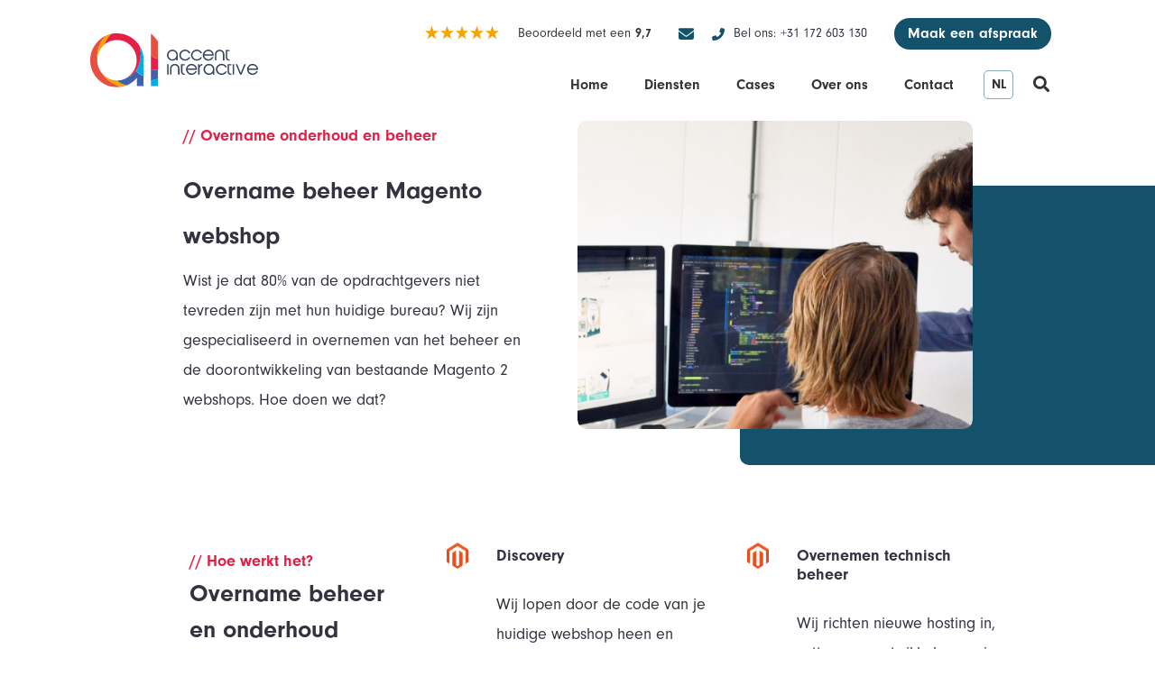

--- FILE ---
content_type: text/html; charset=UTF-8
request_url: https://www.accentinteractive.nl/overname-beheer-magento-webshop/
body_size: 27681
content:

<!doctype html>

<html lang="nl" class="disable-dbl-tap-zoom">
<head>
    <meta charset="utf-8">
    <meta http-equiv="x-ua-compatible" content="ie=edge">
    <link rel="profile" href="http://gmpg.org/xfn/11" />
    <link rel="pingback" href="https://www.accentinteractive.nl/xmlrpc.php" />
    <meta name="viewport" content="width=device-width, initial-scale=1">
    <meta name="Content-Language" content="nl" />
    <meta name="apple-mobile-web-app-capable" content="yes">

    <script id="Cookiebot" src="https://consent.cookiebot.com/uc.js" data-cbid="2e9f5f06-7ced-4647-a2e9-a969853273f3" type="text/javascript" async=""></script>

    <!-- Google Tag Manager -->
    <script type="text/plain" data-cookieconsent="statistics">(function(w,d,s,l,i){w[l]=w[l]||[];w[l].push({'gtm.start':
                new Date().getTime(),event:'gtm.js'});var f=d.getElementsByTagName(s)[0],
            j=d.createElement(s),dl=l!='dataLayer'?'&l='+l:'';j.async=true;j.src=
            'https://www.googletagmanager.com/gtm.js?id='+i+dl;f.parentNode.insertBefore(j,f);
        })(window,document,'script','dataLayer','GTM-PZFRN6');</script>
    <!-- End Google Tag Manager -->

    <link rel="icon" type="image/x-icon" href="/wp-content/themes/ai-base/assets/images/favicon.png">
    <link rel="apple-touch-icon" sizes="180x180" href="/wp-content/themes/ai-base/assets/images/favicon.png">
    <link rel="icon" type="image/png" sizes="32x32" href="/wp-content/themes/ai-base/assets/images/favicon.png">
    <link rel="icon" type="image/png" sizes="16x16" href="/wp-content/themes/ai-base/assets/images/favicon.png">
    <meta name="msapplication-TileColor" content="#36445C">
    <meta name="theme-color" content="#36445C">
    <script src="//instant.page/5.1.0" type="module" integrity="sha384-by67kQnR+pyfy8yWP4kPO12fHKRLHZPfEsiSXR8u2IKcTdxD805MGUXBzVPnkLHw"></script>
    
    <!--Adobefonts-->
    <link rel="preconnect" href="https://use.typekit.net" crossorigin />
    <link rel="preconnect" href="https://p.typekit.net" crossorigin />
    <link rel="preload" as="style" href="https://use.typekit.net/pjm6nsd.css" />
    <link rel="stylesheet" href="https://use.typekit.net/pjm6nsd.css" media="print" onload="this.media='all'" />
    <noscript>
        <link rel="stylesheet" href="https://use.typekit.net/pjm6nsd.css" />
    </noscript>

    <script id="mcjs">!function(c,h,i,m,p){m=c.createElement(h),p=c.getElementsByTagName(h)[0],m.async=1,m.src=i,p.parentNode.insertBefore(m,p)}(document,"script","https://chimpstatic.com/mcjs-connected/js/users/9c8fc5508d0150ce3ec0ae5af/023218796e235b5b87ac2c36b.js");</script>

    <!-- Global site tag (gtag.js) - Google Analytics -->
    <script async type="text/plain" data-cookieconsent="statistics" src="https://www.googletagmanager.com/gtag/js?id=G-Y4TZ85L774"></script>
    <script type="text/plain" data-cookieconsent="statistics">
        window.dataLayer = window.dataLayer || [];
        function gtag(){dataLayer.push(arguments);}
        gtag('js', new Date());
        gtag('config', 'G-Y4TZ85L774');
    </script>


        <meta name='robots' content='index, follow, max-image-preview:large, max-snippet:-1, max-video-preview:-1' />
    <!-- Start VWO Common Smartcode -->
    <script data-jetpack-boost="ignore" type='text/javascript'>
        var _vwo_clicks = 10;
    </script>
    <!-- End VWO Common Smartcode -->
        <!-- Start VWO Async SmartCode -->
    <link rel="preconnect" href="https://dev.visualwebsiteoptimizer.com" />
    <script data-jetpack-boost="ignore" type='text/javascript' id='vwoCode'>
        /* Fix: wp-rocket (application/ld+json) */
        window._vwo_code || (function () {
            var w=window,
            d=document;
            var account_id=868410,
            version=2.2,
            settings_tolerance=2000,
            library_tolerance=2500,
            use_existing_jquery=true,
            platform='web',
            hide_element='body',
            hide_element_style='opacity:0 !important;filter:alpha(opacity=0) !important;background:none !important';
            /* DO NOT EDIT BELOW THIS LINE */
            if(f=!1,v=d.querySelector('#vwoCode'),cc={},-1<d.URL.indexOf('__vwo_disable__')||w._vwo_code)return;try{var e=JSON.parse(localStorage.getItem('_vwo_'+account_id+'_config'));cc=e&&'object'==typeof e?e:{}}catch(e){}function r(t){try{return decodeURIComponent(t)}catch(e){return t}}var s=function(){var e={combination:[],combinationChoose:[],split:[],exclude:[],uuid:null,consent:null,optOut:null},t=d.cookie||'';if(!t)return e;for(var n,i,o=/(?:^|;\s*)(?:(_vis_opt_exp_(\d+)_combi=([^;]*))|(_vis_opt_exp_(\d+)_combi_choose=([^;]*))|(_vis_opt_exp_(\d+)_split=([^:;]*))|(_vis_opt_exp_(\d+)_exclude=[^;]*)|(_vis_opt_out=([^;]*))|(_vwo_global_opt_out=[^;]*)|(_vwo_uuid=([^;]*))|(_vwo_consent=([^;]*)))/g;null!==(n=o.exec(t));)try{n[1]?e.combination.push({id:n[2],value:r(n[3])}):n[4]?e.combinationChoose.push({id:n[5],value:r(n[6])}):n[7]?e.split.push({id:n[8],value:r(n[9])}):n[10]?e.exclude.push({id:n[11]}):n[12]?e.optOut=r(n[13]):n[14]?e.optOut=!0:n[15]?e.uuid=r(n[16]):n[17]&&(i=r(n[18]),e.consent=i&&3<=i.length?i.substring(0,3):null)}catch(e){}return e}();function i(){var e=function(){if(w.VWO&&Array.isArray(w.VWO))for(var e=0;e<w.VWO.length;e++){var t=w.VWO[e];if(Array.isArray(t)&&('setVisitorId'===t[0]||'setSessionId'===t[0]))return!0}return!1}(),t='a='+account_id+'&u='+encodeURIComponent(w._vis_opt_url||d.URL)+'&vn='+version+'&ph=1'+('undefined'!=typeof platform?'&p='+platform:'')+'&st='+w.performance.now();e||((n=function(){var e,t=[],n={},i=w.VWO&&w.VWO.appliedCampaigns||{};for(e in i){var o=i[e]&&i[e].v;o&&(t.push(e+'-'+o+'-1'),n[e]=!0)}if(s&&s.combination)for(var r=0;r<s.combination.length;r++){var a=s.combination[r];n[a.id]||t.push(a.id+'-'+a.value)}return t.join('|')}())&&(t+='&c='+n),(n=function(){var e=[],t={};if(s&&s.combinationChoose)for(var n=0;n<s.combinationChoose.length;n++){var i=s.combinationChoose[n];e.push(i.id+'-'+i.value),t[i.id]=!0}if(s&&s.split)for(var o=0;o<s.split.length;o++)t[(i=s.split[o]).id]||e.push(i.id+'-'+i.value);return e.join('|')}())&&(t+='&cc='+n),(n=function(){var e={},t=[];if(w.VWO&&Array.isArray(w.VWO))for(var n=0;n<w.VWO.length;n++){var i=w.VWO[n];if(Array.isArray(i)&&'setVariation'===i[0]&&i[1]&&Array.isArray(i[1]))for(var o=0;o<i[1].length;o++){var r,a=i[1][o];a&&'object'==typeof a&&(r=a.e,a=a.v,r&&a&&(e[r]=a))}}for(r in e)t.push(r+'-'+e[r]);return t.join('|')}())&&(t+='&sv='+n)),s&&s.optOut&&(t+='&o='+s.optOut);var n=function(){var e=[],t={};if(s&&s.exclude)for(var n=0;n<s.exclude.length;n++){var i=s.exclude[n];t[i.id]||(e.push(i.id),t[i.id]=!0)}return e.join('|')}();return n&&(t+='&e='+n),s&&s.uuid&&(t+='&id='+s.uuid),s&&s.consent&&(t+='&consent='+s.consent),w.name&&-1<w.name.indexOf('_vis_preview')&&(t+='&pM=true'),w.VWO&&w.VWO.ed&&(t+='&ed='+w.VWO.ed),t}code={nonce:v&&v.nonce,use_existing_jquery:function(){return'undefined'!=typeof use_existing_jquery?use_existing_jquery:void 0},library_tolerance:function(){return'undefined'!=typeof library_tolerance?library_tolerance:void 0},settings_tolerance:function(){return cc.sT||settings_tolerance},hide_element_style:function(){return'{'+(cc.hES||hide_element_style)+'}'},hide_element:function(){return performance.getEntriesByName('first-contentful-paint')[0]?'':'string'==typeof cc.hE?cc.hE:hide_element},getVersion:function(){return version},finish:function(e){var t;f||(f=!0,(t=d.getElementById('_vis_opt_path_hides'))&&t.parentNode.removeChild(t),e&&((new Image).src='https://dev.visualwebsiteoptimizer.com/ee.gif?a='+account_id+e))},finished:function(){return f},addScript:function(e){var t=d.createElement('script');t.type='text/javascript',e.src?t.src=e.src:t.text=e.text,v&&t.setAttribute('nonce',v.nonce),d.getElementsByTagName('head')[0].appendChild(t)},load:function(e,t){t=t||{};var n=new XMLHttpRequest;n.open('GET',e,!0),n.withCredentials=!t.dSC,n.responseType=t.responseType||'text',n.onload=function(){if(t.onloadCb)return t.onloadCb(n,e);200===n.status?_vwo_code.addScript({text:n.responseText}):_vwo_code.finish('&e=loading_failure:'+e)},n.onerror=function(){if(t.onerrorCb)return t.onerrorCb(e);_vwo_code.finish('&e=loading_failure:'+e)},n.send()},init:function(){var e,t=this.settings_tolerance();w._vwo_settings_timer=setTimeout(function(){_vwo_code.finish()},t),'body'!==this.hide_element()?(n=d.createElement('style'),e=(t=this.hide_element())?t+this.hide_element_style():'',t=d.getElementsByTagName('head')[0],n.setAttribute('id','_vis_opt_path_hides'),v&&n.setAttribute('nonce',v.nonce),n.setAttribute('type','text/css'),n.styleSheet?n.styleSheet.cssText=e:n.appendChild(d.createTextNode(e)),t.appendChild(n)):(n=d.getElementsByTagName('head')[0],(e=d.createElement('div')).style.cssText='z-index: 2147483647 !important;position: fixed !important;left: 0 !important;top: 0 !important;width: 100% !important;height: 100% !important;background: white !important;',e.setAttribute('id','_vis_opt_path_hides'),e.classList.add('_vis_hide_layer'),n.parentNode.insertBefore(e,n.nextSibling));var n='https://dev.visualwebsiteoptimizer.com/j.php?'+i();-1!==w.location.search.indexOf('_vwo_xhr')?this.addScript({src:n}):this.load(n+'&x=true',{l:1})}};w._vwo_code=code;code.init();})();
    </script>
    <!-- End VWO Async SmartCode -->
    
	<!-- This site is optimized with the Yoast SEO plugin v26.8 - https://yoast.com/product/yoast-seo-wordpress/ -->
	<title>Overname beheer Magento webshop - Accent Interactive</title>
	<meta name="description" content="Nog meer uit je webshop halen? Wij zijn gespecialiseerd in overnemen van het beheer en de doorontwikkeling van bestaande Magento 2 webshops." />
	<link rel="canonical" href="https://www.accentinteractive.nl/overname-beheer-magento-webshop/" />
	<meta property="og:locale" content="nl_NL" />
	<meta property="og:type" content="article" />
	<meta property="og:title" content="Overname beheer Magento webshop - Accent Interactive" />
	<meta property="og:description" content="Nog meer uit je webshop halen? Wij zijn gespecialiseerd in overnemen van het beheer en de doorontwikkeling van bestaande Magento 2 webshops." />
	<meta property="og:url" content="https://www.accentinteractive.nl/overname-beheer-magento-webshop/" />
	<meta property="og:site_name" content="Accent Interactive" />
	<meta property="article:modified_time" content="2025-09-15T13:11:28+00:00" />
	<meta name="twitter:card" content="summary_large_image" />
	<meta name="twitter:label1" content="Est. reading time" />
	<meta name="twitter:data1" content="5 minuten" />
	<script type="application/ld+json" class="yoast-schema-graph">{"@context":"https://schema.org","@graph":[{"@type":"WebPage","@id":"https://www.accentinteractive.nl/overname-beheer-magento-webshop/","url":"https://www.accentinteractive.nl/overname-beheer-magento-webshop/","name":"Overname beheer Magento webshop - Accent Interactive","isPartOf":{"@id":"https://www.accentinteractive.nl/#website"},"datePublished":"2022-08-26T11:37:21+00:00","dateModified":"2025-09-15T13:11:28+00:00","description":"Nog meer uit je webshop halen? Wij zijn gespecialiseerd in overnemen van het beheer en de doorontwikkeling van bestaande Magento 2 webshops.","inLanguage":"nl-NL","potentialAction":[{"@type":"ReadAction","target":["https://www.accentinteractive.nl/overname-beheer-magento-webshop/"]}]},{"@type":"WebSite","@id":"https://www.accentinteractive.nl/#website","url":"https://www.accentinteractive.nl/","name":"Accent Interactive","description":"Digital Agency","publisher":{"@id":"https://www.accentinteractive.nl/#organization"},"potentialAction":[{"@type":"SearchAction","target":{"@type":"EntryPoint","urlTemplate":"https://www.accentinteractive.nl/?s={search_term_string}"},"query-input":{"@type":"PropertyValueSpecification","valueRequired":true,"valueName":"search_term_string"}}],"inLanguage":"nl-NL"},{"@type":"Organization","@id":"https://www.accentinteractive.nl/#organization","name":"Accent Interactive","url":"https://www.accentinteractive.nl/","logo":{"@type":"ImageObject","inLanguage":"nl-NL","@id":"https://www.accentinteractive.nl/#/schema/logo/image/","url":"https://www.accentinteractive.nl/wp-content/uploads/2025/09/logo-accent.svg","contentUrl":"https://www.accentinteractive.nl/wp-content/uploads/2025/09/logo-accent.svg","width":1,"height":1,"caption":"Accent Interactive"},"image":{"@id":"https://www.accentinteractive.nl/#/schema/logo/image/"},"sameAs":["https://www.linkedin.com/company/accent-interactive/","https://www.instagram.com/accentinteractive/"]},{"@type":"Organization","@id":"https://www.accentinteractive.nl/#organization","url":"https://www.accentinteractive.nl","name":"Overname beheer Magento webshop","contactPoint":[{"@type":"ContactPoint","telephone":"+31 172 603 130","email":"info@accentinteractive.nl","contactType":"customer service"}],"makesOffer":{"@type":"Offer","itemOffered":{"@type":"Service","name":"Overname beheer Magento webshop","serviceType":"Webshop","provider":{"@type":"LocalBusiness","name":"Overname beheer Magento webshop"}}}},{"@type":"BreadcrumbList","@id":"https://www.accentinteractive.nl/#breadcrumb","itemListElement":[{"@type":"ListItem","position":1,"name":"Home","item":"https://www.accentinteractive.nl"},{"@type":"ListItem","position":2,"name":"Overname beheer Magento webshop","item":"https://www.accentinteractive.nl/overname-beheer-magento-webshop"}]}]}</script>
	<!-- / Yoast SEO plugin. -->


<link rel="alternate" title="oEmbed (JSON)" type="application/json+oembed" href="https://www.accentinteractive.nl/wp-json/oembed/1.0/embed?url=https%3A%2F%2Fwww.accentinteractive.nl%2Fovername-beheer-magento-webshop%2F&#038;lang=nl" />
<link rel="alternate" title="oEmbed (XML)" type="text/xml+oembed" href="https://www.accentinteractive.nl/wp-json/oembed/1.0/embed?url=https%3A%2F%2Fwww.accentinteractive.nl%2Fovername-beheer-magento-webshop%2F&#038;format=xml&#038;lang=nl" />
<style id='wp-img-auto-sizes-contain-inline-css' type='text/css'>
img:is([sizes=auto i],[sizes^="auto," i]){contain-intrinsic-size:3000px 1500px}
/*# sourceURL=wp-img-auto-sizes-contain-inline-css */
</style>

<style id='classic-theme-styles-inline-css' type='text/css'>
/*! This file is auto-generated */
.wp-block-button__link{color:#fff;background-color:#32373c;border-radius:9999px;box-shadow:none;text-decoration:none;padding:calc(.667em + 2px) calc(1.333em + 2px);font-size:1.125em}.wp-block-file__button{background:#32373c;color:#fff;text-decoration:none}
/*# sourceURL=/wp-includes/css/classic-themes.min.css */
</style>
<link rel='stylesheet' id='oogfonds-style-css' href='https://www.accentinteractive.nl/wp-content/themes/ai-base/style.css?ver=1' type='text/css' media='all' />
<script type="text/javascript" src="https://www.accentinteractive.nl/wp-includes/js/jquery/jquery.min.js?ver=3.7.1" id="jquery-core-js"></script>
<script type="text/javascript" src="https://www.accentinteractive.nl/wp-includes/js/jquery/jquery-migrate.min.js?ver=3.4.1" id="jquery-migrate-js"></script>
<link rel="https://api.w.org/" href="https://www.accentinteractive.nl/wp-json/" /><link rel="alternate" title="JSON" type="application/json" href="https://www.accentinteractive.nl/wp-json/wp/v2/pages/1156" />
		<script type='text/plain' data-cookieconsent='statistics'>
		(function(h,o,t,j,a,r){
			h.hj=h.hj||function(){(h.hj.q=h.hj.q||[]).push(arguments)};
			h._hjSettings={hjid:3571725,hjsv:5};
			a=o.getElementsByTagName('head')[0];
			r=o.createElement('script');r.async=1;
			r.src=t+h._hjSettings.hjid+j+h._hjSettings.hjsv;
			a.appendChild(r);
		})(window,document,'//static.hotjar.com/c/hotjar-','.js?sv=');
		</script>
				<style type="text/css" id="wp-custom-css">
			/* 
 * contact NL 
 * 
 * Page ID: 591 specific CSS code
 * ! Do not place other page ID CSS
 * 
 */
.page-id-591 .tekstKolommen .column {
	width: 100%;
}
@media (max-width: 576px) {
.page-id-591 .tekstKolommen .column #googlemap {
width: calc(100% - 15px);
}
.page-id-591 .column #gform_1 {
width: calc(100% - 15px);
}
}
@media (max-width: 991px) {
.page-id-591 .tekstKolommen .column #googlemap {
width: calc(100% - 15px);
margin: 1em 0 1em 0;
}
.page-id-591 .tekstKolommen .column:last-child {
background-color: white;
padding: 0;
}
}
@media (min-width: 992px) and (max-width: 1330px) {
.page-id-591 .tekstKolommen .column #googlemap {
width: 100%;
height: 445px;
margin-bottom: -10px;
}
html body.page-id-591 section.tekstKolommen .container .column:last-child {
background-color: #faf5f4;
padding: 20px 20px 0px 20px;
border-radius: 5px;
}
}
@media (min-width: 1331px) {
	.page-id-591 .tekstKolommen .column #googlemap {
	width: 100%;
	height: 400px;
	margin-bottom: -20px
}
	html body.page-id-591 section.tekstKolommen .container .column:last-child {
	background-color: #faf5f4;
	padding: 20px 20px 0px 20px;
	border-radius: 5px;
}
}

/* 
 * contact EN 
 * 
 * Page ID: 1578 specific CSS code
 * ! Do not place other page ID CSS\
 * 
 */
.page-id-1578 .tekstKolommen .column {
width: 100%;
}
@media (max-width: 576px) {
.page-id-1578 .tekstKolommen .column #googlemap {
width: calc(100% - 15px);
}
.page-id-1578 .column #gform_1 {
width: calc(100% - 15px);
}
}
@media (max-width: 991px) {
.page-id-1578 .tekstKolommen .column #googlemap {
width: calc(100% - 15px);
margin: 1em 0 1em 0;
}
.page-id-1578 .tekstKolommen .column:last-child {
background-color: white;
padding: 0;
}
}
@media (min-width: 992px) and (max-width: 1330px) {
.page-id-1578 .tekstKolommen .column #googlemap {
width: 500px;
height: 518px;
margin-bottom: -10px;
}
html body.page-id-1578 section.tekstKolommen .container .column:last-child {
background-color: #faf5f4;
padding: 20px 20px 0px 20px;
border-radius: 5px;
}
}
@media (min-width: 1331px) {
.page-id-1578 .tekstKolommen .column #googlemap {
width: 600px;
height: 400px;
margin-bottom: -20px
}
html body.page-id-1578 section.tekstKolommen .container .column:last-child {
background-color: #faf5f4;
padding: 20px 20px 0px 20px;
border-radius: 5px;
}
}
@media screen and (min-width: 991px){
.hide-on-desktop {
display: none;
}
}

/* 
 * Partners NL 
 * 
 * Page ID: 708 specific CSS code
 * ! Do not place other page ID CSS\
 * 
 */
.page-id-708 .img-box {
display: flex;
justify-content: center;
align-items: center;
}
.page-id-708 .img-box img {
height: 100%;
object-fit: contain;
width: 100%;
}
.page-id-708 .tekst .col-10 .col-md-4.col-xs-6 {
margin-bottom: 30px;
}

/* 
 * Partners NL 
 * 
 * Page ID: 661 specific CSS code
 * ! Do not place other page ID CSS\
 * 
 */

@media screen and (min-width: 991px){
.page-id-661 .container .row .col-10 .inline-buttons a:nth-of-type(2) {
	margin-left: 2rem;
}
}

@media screen and (max-width: 991px){
.page-id-661 .container .row .col-10 .inline-buttons a:nth-of-type(2) {
	margin-left: 1rem;
}
}

/* 
 * Partners NL 
 * 
 * Page ID: 865 specific CSS code
 * ! Do not place other page ID CSS\
 * 
 */

@media screen and (min-width: 991px){
.page-id-865 .container .row .col-10 .inline-buttons a:nth-of-type(2) {
	margin-left: 2rem;
}
}

@media screen and (max-width: 991px){
.page-id-865 .container .row .col-10 .inline-buttons a:nth-of-type(2) {
	margin-left: 1rem;
}
}

/* 
 * Partners NL 
 * 
 * Postid-2491 specific CSS code
 * ! Do not place other page ID CSS\
 * 
 */

.postid-2491 table tbody tr td:nth-of-type(1) {
	display: flex;
	align-items: flex-start;
}

/* 
 * Partners NL 
 * 
 * Postid-2490 specific CSS code
 * ! Do not place other page ID CSS\
 * 
 */

@media screen and (min-width: 991px){
	.postid-2490 iframe {
		height: 576px;
	}
}

@media screen and (max-width: 991px){
	.postid-2490 iframe {
		height: 205px;
	}
}

/* 
 * Home NL 
 * 
 * page-id-2 specific CSS code
 * ! Do not place other page ID CSS\
 * 
 */

.page-id-2 section.onzeProjecten ul.dynamicGrid li.dynamicGridItem .gridItemContent {
background: linear-gradient(180deg,transparent 25%,#000 115%)
}

.page-id-2 section.homeHeader .container .row .headerCtaWrapper .headerCta .headerCtaContent {
background: linear-gradient(180deg,transparent 35%,#000 135%);
}

/* 
 * Home EN 
 * 
 * page-id-1533 specific CSS code
 * ! Do not place other page ID CSS\
 * 
 */

.page-id-1533 section.homeHeader .container .row .headerCtaWrapper .headerCta .headerCtaContent {
background: linear-gradient(180deg,transparent 35%,#000 135%);
}

.home section.hetTeam .hetTeamTextBlocks .splide__slide .img_wrapper img {
	object-fit: contain
}

/* 
 * Award slider 
 * 
 * 
 * 
 * 
 */


section.onzeAwards ul.splide__list li.splide__slide{
  margin-right: 28px !important;
}

/* 
 * Primary button yellow to red
 * 
 * 
 * 
 * 
 */

.btn.primary.shortcode {
    background-color: #e51e45;
    border-radius: 50px;
		color: white;
}


.btn.primary.shortcode.alt,.btn.primary.shortcode a{
    background-color: #e51e45;
    border-radius: 50px;
		color: white;
}

.evenSparren .container .row .btn.primary.shortcode.alt{
	background-color: #e51e45;
    border-radius: 50px;
		color: white;
}

.btn.primary.shortcode svg{
    fill: white;
}

.btn.primary.shortcode:after,.btn.primary.shortcode.alt:after {
	background-color: #ba1636;
	color: white;
}

.evenSparren .container .row .btn.primary.shortcode.alt:after{
		background-color: #ba1636;
    border-radius: 50px;
		color: white;
}

.evenSparren .container .row .btn.primary.shortcode{
		background-color: #13526a;
    border-radius: 50px;
		color: white;
}

.evenSparren .container .row .btn.primary.shortcode:after{
		background-color: #104357;
    border-radius: 50px;
		color: white;
}
.evenSparren .container .row .btn.primary.shortcode:hover svg{
	fill: white;
}

.evenSparren .container .row .btn.primary.shortcode:hover span{
	color: white;
}

/* 
 * Maak een afspraak borderradius
 *
 * 
 * 
 * 
 */

body header .container .row .nav_right_container .nav_top_container .nav_top_cta a{
	border-radius: 50px
}

/* 
 * Primary button yellow to red
 * Footer
 * 
 * 
 * 
 */

.gform_footer .gform_button.button, .gform_footer a.btn{
		background-color: #e51e45;
    border-radius: 50px;
		color: white;
}

body footer .container .row a.ticketCreate{
		background-color: #4261aa;
    border-radius: 50px;
		color: white;
}


.gform_wrapper.gravity-theme .gform_body input, .gform_wrapper.gravity-theme .gform_body textarea{
	    border-radius: 50px;
}

/* 
 * Contact form Bericht padding
 *
 * 
 * 
 * 
 */

.gform_wrapper.gravity-theme .gfield textarea.large{
	padding-left: 30px;
	padding-right: 30px;
	padding-top: 10px;
}

.onzeServicesBlock .img_wrapper img{
	width: 54%;

}

section.onzeServices .onzeServicesBlocks .onzeServicesBlock .img_wrapper {
	top: -12px
}

/*
 * Opsomming dikgedrukt
 * 
 */

.page-id-661 .btn,
.page-id-865 .btn,
.page-id-664 .btn,
.page-id-868 .btn,
.page-id-1088 .btn,
.page-id-1779 .btn,
.page-id-3565 .btn,
.page-id-4387 .btn,
.page-id-3294 .btn,
.page-id-1783 .btn,
.page-id-3276 .btn,
.page-id-3694 .btn{
font-weight: 700;
}
 		</style>
		
<style id='global-styles-inline-css' type='text/css'>
:root{--wp--preset--aspect-ratio--square: 1;--wp--preset--aspect-ratio--4-3: 4/3;--wp--preset--aspect-ratio--3-4: 3/4;--wp--preset--aspect-ratio--3-2: 3/2;--wp--preset--aspect-ratio--2-3: 2/3;--wp--preset--aspect-ratio--16-9: 16/9;--wp--preset--aspect-ratio--9-16: 9/16;--wp--preset--color--black: #000000;--wp--preset--color--cyan-bluish-gray: #abb8c3;--wp--preset--color--white: #ffffff;--wp--preset--color--pale-pink: #f78da7;--wp--preset--color--vivid-red: #cf2e2e;--wp--preset--color--luminous-vivid-orange: #ff6900;--wp--preset--color--luminous-vivid-amber: #fcb900;--wp--preset--color--light-green-cyan: #7bdcb5;--wp--preset--color--vivid-green-cyan: #00d084;--wp--preset--color--pale-cyan-blue: #8ed1fc;--wp--preset--color--vivid-cyan-blue: #0693e3;--wp--preset--color--vivid-purple: #9b51e0;--wp--preset--gradient--vivid-cyan-blue-to-vivid-purple: linear-gradient(135deg,rgb(6,147,227) 0%,rgb(155,81,224) 100%);--wp--preset--gradient--light-green-cyan-to-vivid-green-cyan: linear-gradient(135deg,rgb(122,220,180) 0%,rgb(0,208,130) 100%);--wp--preset--gradient--luminous-vivid-amber-to-luminous-vivid-orange: linear-gradient(135deg,rgb(252,185,0) 0%,rgb(255,105,0) 100%);--wp--preset--gradient--luminous-vivid-orange-to-vivid-red: linear-gradient(135deg,rgb(255,105,0) 0%,rgb(207,46,46) 100%);--wp--preset--gradient--very-light-gray-to-cyan-bluish-gray: linear-gradient(135deg,rgb(238,238,238) 0%,rgb(169,184,195) 100%);--wp--preset--gradient--cool-to-warm-spectrum: linear-gradient(135deg,rgb(74,234,220) 0%,rgb(151,120,209) 20%,rgb(207,42,186) 40%,rgb(238,44,130) 60%,rgb(251,105,98) 80%,rgb(254,248,76) 100%);--wp--preset--gradient--blush-light-purple: linear-gradient(135deg,rgb(255,206,236) 0%,rgb(152,150,240) 100%);--wp--preset--gradient--blush-bordeaux: linear-gradient(135deg,rgb(254,205,165) 0%,rgb(254,45,45) 50%,rgb(107,0,62) 100%);--wp--preset--gradient--luminous-dusk: linear-gradient(135deg,rgb(255,203,112) 0%,rgb(199,81,192) 50%,rgb(65,88,208) 100%);--wp--preset--gradient--pale-ocean: linear-gradient(135deg,rgb(255,245,203) 0%,rgb(182,227,212) 50%,rgb(51,167,181) 100%);--wp--preset--gradient--electric-grass: linear-gradient(135deg,rgb(202,248,128) 0%,rgb(113,206,126) 100%);--wp--preset--gradient--midnight: linear-gradient(135deg,rgb(2,3,129) 0%,rgb(40,116,252) 100%);--wp--preset--font-size--small: 13px;--wp--preset--font-size--medium: 20px;--wp--preset--font-size--large: 36px;--wp--preset--font-size--x-large: 42px;--wp--preset--spacing--20: 0.44rem;--wp--preset--spacing--30: 0.67rem;--wp--preset--spacing--40: 1rem;--wp--preset--spacing--50: 1.5rem;--wp--preset--spacing--60: 2.25rem;--wp--preset--spacing--70: 3.38rem;--wp--preset--spacing--80: 5.06rem;--wp--preset--shadow--natural: 6px 6px 9px rgba(0, 0, 0, 0.2);--wp--preset--shadow--deep: 12px 12px 50px rgba(0, 0, 0, 0.4);--wp--preset--shadow--sharp: 6px 6px 0px rgba(0, 0, 0, 0.2);--wp--preset--shadow--outlined: 6px 6px 0px -3px rgb(255, 255, 255), 6px 6px rgb(0, 0, 0);--wp--preset--shadow--crisp: 6px 6px 0px rgb(0, 0, 0);}:where(.is-layout-flex){gap: 0.5em;}:where(.is-layout-grid){gap: 0.5em;}body .is-layout-flex{display: flex;}.is-layout-flex{flex-wrap: wrap;align-items: center;}.is-layout-flex > :is(*, div){margin: 0;}body .is-layout-grid{display: grid;}.is-layout-grid > :is(*, div){margin: 0;}:where(.wp-block-columns.is-layout-flex){gap: 2em;}:where(.wp-block-columns.is-layout-grid){gap: 2em;}:where(.wp-block-post-template.is-layout-flex){gap: 1.25em;}:where(.wp-block-post-template.is-layout-grid){gap: 1.25em;}.has-black-color{color: var(--wp--preset--color--black) !important;}.has-cyan-bluish-gray-color{color: var(--wp--preset--color--cyan-bluish-gray) !important;}.has-white-color{color: var(--wp--preset--color--white) !important;}.has-pale-pink-color{color: var(--wp--preset--color--pale-pink) !important;}.has-vivid-red-color{color: var(--wp--preset--color--vivid-red) !important;}.has-luminous-vivid-orange-color{color: var(--wp--preset--color--luminous-vivid-orange) !important;}.has-luminous-vivid-amber-color{color: var(--wp--preset--color--luminous-vivid-amber) !important;}.has-light-green-cyan-color{color: var(--wp--preset--color--light-green-cyan) !important;}.has-vivid-green-cyan-color{color: var(--wp--preset--color--vivid-green-cyan) !important;}.has-pale-cyan-blue-color{color: var(--wp--preset--color--pale-cyan-blue) !important;}.has-vivid-cyan-blue-color{color: var(--wp--preset--color--vivid-cyan-blue) !important;}.has-vivid-purple-color{color: var(--wp--preset--color--vivid-purple) !important;}.has-black-background-color{background-color: var(--wp--preset--color--black) !important;}.has-cyan-bluish-gray-background-color{background-color: var(--wp--preset--color--cyan-bluish-gray) !important;}.has-white-background-color{background-color: var(--wp--preset--color--white) !important;}.has-pale-pink-background-color{background-color: var(--wp--preset--color--pale-pink) !important;}.has-vivid-red-background-color{background-color: var(--wp--preset--color--vivid-red) !important;}.has-luminous-vivid-orange-background-color{background-color: var(--wp--preset--color--luminous-vivid-orange) !important;}.has-luminous-vivid-amber-background-color{background-color: var(--wp--preset--color--luminous-vivid-amber) !important;}.has-light-green-cyan-background-color{background-color: var(--wp--preset--color--light-green-cyan) !important;}.has-vivid-green-cyan-background-color{background-color: var(--wp--preset--color--vivid-green-cyan) !important;}.has-pale-cyan-blue-background-color{background-color: var(--wp--preset--color--pale-cyan-blue) !important;}.has-vivid-cyan-blue-background-color{background-color: var(--wp--preset--color--vivid-cyan-blue) !important;}.has-vivid-purple-background-color{background-color: var(--wp--preset--color--vivid-purple) !important;}.has-black-border-color{border-color: var(--wp--preset--color--black) !important;}.has-cyan-bluish-gray-border-color{border-color: var(--wp--preset--color--cyan-bluish-gray) !important;}.has-white-border-color{border-color: var(--wp--preset--color--white) !important;}.has-pale-pink-border-color{border-color: var(--wp--preset--color--pale-pink) !important;}.has-vivid-red-border-color{border-color: var(--wp--preset--color--vivid-red) !important;}.has-luminous-vivid-orange-border-color{border-color: var(--wp--preset--color--luminous-vivid-orange) !important;}.has-luminous-vivid-amber-border-color{border-color: var(--wp--preset--color--luminous-vivid-amber) !important;}.has-light-green-cyan-border-color{border-color: var(--wp--preset--color--light-green-cyan) !important;}.has-vivid-green-cyan-border-color{border-color: var(--wp--preset--color--vivid-green-cyan) !important;}.has-pale-cyan-blue-border-color{border-color: var(--wp--preset--color--pale-cyan-blue) !important;}.has-vivid-cyan-blue-border-color{border-color: var(--wp--preset--color--vivid-cyan-blue) !important;}.has-vivid-purple-border-color{border-color: var(--wp--preset--color--vivid-purple) !important;}.has-vivid-cyan-blue-to-vivid-purple-gradient-background{background: var(--wp--preset--gradient--vivid-cyan-blue-to-vivid-purple) !important;}.has-light-green-cyan-to-vivid-green-cyan-gradient-background{background: var(--wp--preset--gradient--light-green-cyan-to-vivid-green-cyan) !important;}.has-luminous-vivid-amber-to-luminous-vivid-orange-gradient-background{background: var(--wp--preset--gradient--luminous-vivid-amber-to-luminous-vivid-orange) !important;}.has-luminous-vivid-orange-to-vivid-red-gradient-background{background: var(--wp--preset--gradient--luminous-vivid-orange-to-vivid-red) !important;}.has-very-light-gray-to-cyan-bluish-gray-gradient-background{background: var(--wp--preset--gradient--very-light-gray-to-cyan-bluish-gray) !important;}.has-cool-to-warm-spectrum-gradient-background{background: var(--wp--preset--gradient--cool-to-warm-spectrum) !important;}.has-blush-light-purple-gradient-background{background: var(--wp--preset--gradient--blush-light-purple) !important;}.has-blush-bordeaux-gradient-background{background: var(--wp--preset--gradient--blush-bordeaux) !important;}.has-luminous-dusk-gradient-background{background: var(--wp--preset--gradient--luminous-dusk) !important;}.has-pale-ocean-gradient-background{background: var(--wp--preset--gradient--pale-ocean) !important;}.has-electric-grass-gradient-background{background: var(--wp--preset--gradient--electric-grass) !important;}.has-midnight-gradient-background{background: var(--wp--preset--gradient--midnight) !important;}.has-small-font-size{font-size: var(--wp--preset--font-size--small) !important;}.has-medium-font-size{font-size: var(--wp--preset--font-size--medium) !important;}.has-large-font-size{font-size: var(--wp--preset--font-size--large) !important;}.has-x-large-font-size{font-size: var(--wp--preset--font-size--x-large) !important;}
/*# sourceURL=global-styles-inline-css */
</style>
</head>
<body class="wp-singular page-template-default page page-id-1156 wp-theme-ai-base default-page" data-instant-intensity="viewport">
<!-- Google Tag Manager (noscript) -->
<noscript><iframe src="https://www.googletagmanager.com/ns.html?id=GTM-PZFRN6"
                  height="0" width="0" style="display:none;visibility:hidden"></iframe></noscript>
<!-- End Google Tag Manager (noscript) -->

<header class="">
    <div class="container">
        <div class="row">


            <div class="nav_left_container">
                <div class="col-6 col-md-2 header_logo">
                    <a href="/">
                        <img class="logo" src="https://www.accentinteractive.nl/wp-content/themes/ai-base/assets/images/logo.svg" alt="Accent Interactive">
                        <img class="logo tagline" src="https://www.accentinteractive.nl/wp-content/themes/ai-base/assets/images/logo.svg" alt="Accent Interactive">
                    </a>
                </div>
            </div>

            <div class="nav_right_container">
                <div class="nav_top_container">

                    <a href="https://www.feedbackcompany.com/nl-nl/reviews/accent-interactive/" target="_blank" class="nav_top_feedback">
                        <div class="__ai__bar-widget__stars"><svg class="__fbcw__star" width="48px" height="48px" viewBox="0 0 48 48" version="1.1" xmlns="http://www.w3.org/2000/svg" xmlns:xlink="http://www.w3.org/1999/xlink"><polygon fill="#FECD58" id="Star-Shape" points="39.2300134 48 33.4778997 29.6870393 48 18.2634146 29.8577486 18.2634146 24 0 18.1422514 18.2634146 2.08166817e-17 18.2634146 14.5221003 29.6870393 8.76998657 48 24 36.9038077"></polygon></svg><svg class="__fbcw__star" width="48px" height="48px" viewBox="0 0 48 48" version="1.1" xmlns="http://www.w3.org/2000/svg" xmlns:xlink="http://www.w3.org/1999/xlink"><polygon fill="#FECD58" id="Star-Shape" points="39.2300134 48 33.4778997 29.6870393 48 18.2634146 29.8577486 18.2634146 24 0 18.1422514 18.2634146 2.08166817e-17 18.2634146 14.5221003 29.6870393 8.76998657 48 24 36.9038077"></polygon></svg><svg class="__fbcw__star" width="48px" height="48px" viewBox="0 0 48 48" version="1.1" xmlns="http://www.w3.org/2000/svg" xmlns:xlink="http://www.w3.org/1999/xlink"><polygon fill="#FECD58" id="Star-Shape" points="39.2300134 48 33.4778997 29.6870393 48 18.2634146 29.8577486 18.2634146 24 0 18.1422514 18.2634146 2.08166817e-17 18.2634146 14.5221003 29.6870393 8.76998657 48 24 36.9038077"></polygon></svg><svg class="__fbcw__star" width="48px" height="48px" viewBox="0 0 48 48" version="1.1" xmlns="http://www.w3.org/2000/svg" xmlns:xlink="http://www.w3.org/1999/xlink"><polygon fill="#FECD58" id="Star-Shape" points="39.2300134 48 33.4778997 29.6870393 48 18.2634146 29.8577486 18.2634146 24 0 18.1422514 18.2634146 2.08166817e-17 18.2634146 14.5221003 29.6870393 8.76998657 48 24 36.9038077"></polygon></svg><svg class="__fbcw__star" width="48px" height="48px" viewBox="0 0 48 48" version="1.1" xmlns="http://www.w3.org/2000/svg" xmlns:xlink="http://www.w3.org/1999/xlink"><polygon fill="#FECD58" id="Star-Shape" points="39.2300134 48 33.4778997 29.6870393 48 18.2634146 29.8577486 18.2634146 24 0 18.1422514 18.2634146 2.08166817e-17 18.2634146 14.5221003 29.6870393 8.76998657 48 24 36.9038077"></polygon></svg></div>Beoordeeld met een<b>9,7</b>
                    </a>

                    <div class="nav_top_phone">
                        <a class="topBarMail mailtoData" title="Mail:" href="mailto:info@accentinteractive.nl">
                            <svg xmlns="http://www.w3.org/2000/svg" viewBox="0 0 512 512"><!--! Font Awesome Pro 6.1.2 by @fontawesome - https://fontawesome.com License - https://fontawesome.com/license (Commercial License) Copyright 2022 Fonticons, Inc. --><path d="M464 64C490.5 64 512 85.49 512 112C512 127.1 504.9 141.3 492.8 150.4L275.2 313.6C263.8 322.1 248.2 322.1 236.8 313.6L19.2 150.4C7.113 141.3 0 127.1 0 112C0 85.49 21.49 64 48 64H464zM217.6 339.2C240.4 356.3 271.6 356.3 294.4 339.2L512 176V384C512 419.3 483.3 448 448 448H64C28.65 448 0 419.3 0 384V176L217.6 339.2z"/></svg>
                        </a>
                        <a class="topBarPhone calltoData" title="Bel:" href="tel:+31 172 603 130">
                            <svg xmlns="http://www.w3.org/2000/svg" viewBox="0 0 512 512"><!--! Font Awesome Pro 6.1.2 by @fontawesome - https://fontawesome.com License - https://fontawesome.com/license (Commercial License) Copyright 2022 Fonticons, Inc. --><path d="M18.92 351.2l108.5-46.52c12.78-5.531 27.77-1.801 36.45 8.98l44.09 53.82c69.25-34 125.5-90.31 159.5-159.5l-53.81-44.04c-10.75-8.781-14.41-23.69-8.974-36.47l46.51-108.5c6.094-13.91 21.1-21.52 35.79-18.11l100.8 23.25c14.25 3.25 24.22 15.8 24.22 30.46c0 252.3-205.2 457.5-457.5 457.5c-14.67 0-27.18-9.968-30.45-24.22l-23.25-100.8C-2.571 372.4 5.018 357.2 18.92 351.2z"/></svg>
                        </a>
                        <a class="calltoData inline_flex" href="tel:+31 172 603 130">
                            <span class="hide-on-mobile">Bel ons: </span> +31 172 603 130                        </a>
                    </div>

                    <div class="nav_top_cta">
                        <a class="btn primary" href="/contact/">Maak een afspraak</a>
                    </div>

                </div>

                <div class="nav_bottom_container">
                    <nav>
                        <div class="container">

                            <div class="row">
                                <div class="col-md-12">
                                    <button name="Menu sluiten" aria-label="Menu sluiten" class="mobile-close hide-on-desktop"><i class="fal fa-times"></i></button>
                                    <div class="menu-main-container"><ul id="menu-main" class="menu"><li id="menu-item-138" class="menu-item menu-item-type-custom menu-item-object-custom menu-item-138"><a href="/">Home</a></li>
<li id="menu-item-505" class="megaMenu menu-item menu-item-type-custom menu-item-object-custom menu-item-has-children menu-item-505"><a href="#">Diensten</a>

                        <div class='mobile_sub-menu_fold'>
                            <svg xmlns='http://www.w3.org/2000/sv' viewBox='0 0 448 512'><!--! Font Awesome Pro 6.1.2 by @fontawesome - https://fontawesome.com License - https://fontawesome.com/license (Commercial License) Copyright 2022 Fonticons, Inc. --><path d='M224 416c-8.188 0-16.38-3.125-22.62-9.375l-192-192c-12.5-12.5-12.5-32.75 0-45.25s32.75-12.5 45.25 0L224 338.8l169.4-169.4c12.5-12.5 32.75-12.5 45.25 0s12.5 32.75 0 45.25l-192 192C240.4 412.9 232.2 416 224 416z'/></svg>
                        </div>
                    <ul class='sub-menu'>
	<li id="menu-item-1026" class="menu-item menu-item-type-post_type menu-item-object-page menu-item-has-children menu-item-1026"><a href="https://www.accentinteractive.nl/e-commerce-bureau/">Webshops</a>
	
                        <div class='mobile_sub-menu_fold'>
                            <svg xmlns='http://www.w3.org/2000/sv' viewBox='0 0 448 512'><!--! Font Awesome Pro 6.1.2 by @fontawesome - https://fontawesome.com License - https://fontawesome.com/license (Commercial License) Copyright 2022 Fonticons, Inc. --><path d='M224 416c-8.188 0-16.38-3.125-22.62-9.375l-192-192c-12.5-12.5-12.5-32.75 0-45.25s32.75-12.5 45.25 0L224 338.8l169.4-169.4c12.5-12.5 32.75-12.5 45.25 0s12.5 32.75 0 45.25l-192 192C240.4 412.9 232.2 416 224 416z'/></svg>
                        </div>
                    <ul class='sub-menu'>
		<li id="menu-item-670" class="cart-shopping menu-item menu-item-type-post_type menu-item-object-page menu-item-670"><a href="https://www.accentinteractive.nl/webshop-laten-bouwen-magento/">Magento<p class="menu-item-description">B2C en B2B</p></a></li>
		<li id="menu-item-867" class="cart-circle-plus menu-item menu-item-type-post_type menu-item-object-page menu-item-867"><a href="https://www.accentinteractive.nl/adobe-commerce/">Magento Commerce<p class="menu-item-description">B2B</p></a></li>
		<li id="menu-item-5677" class="bezier-curve menu-item menu-item-type-post_type menu-item-object-page menu-item-5677"><a href="https://www.accentinteractive.nl/hyva-commerce-voor-magento/">Hyvä Commerce voor Magento<p class="menu-item-description">Complete suite</p></a></li>
		<li id="menu-item-4663" class="desktop menu-item menu-item-type-post_type menu-item-object-page menu-item-4663"><a href="https://www.accentinteractive.nl/hyva-magento/">Hyvä Magento<p class="menu-item-description">Snelle laadtijden</p></a></li>
		<li id="menu-item-669" class="basket-shopping menu-item menu-item-type-post_type menu-item-object-page menu-item-669"><a href="https://www.accentinteractive.nl/woocommerce-webshop-laten-maken/">WooCommerce<p class="menu-item-description">WordPress webshop</p></a></li>
		<li id="menu-item-4644" class="ballot-check menu-item menu-item-type-post_type menu-item-object-page menu-item-4644"><a href="https://www.accentinteractive.nl/shopify-expert/">Shopify<p class="menu-item-description">Gebruiksvriendelijk</p></a></li>
		<li id="menu-item-5532" class="cart-shopping menu-item menu-item-type-post_type menu-item-object-page menu-item-5532"><a href="https://www.accentinteractive.nl/ai-voor-e-commerce/">AI voor e-commerce<p class="menu-item-description">Hogere conversie</p></a></li>
		<li id="menu-item-870" class="handshake menu-item menu-item-type-post_type menu-item-object-page menu-item-870"><a href="https://www.accentinteractive.nl/webshop-overname/">Overname beheer webshop<p class="menu-item-description">Beheer &#038; doorontwikkeling</p></a></li>
	</ul>
</li>
	<li id="menu-item-2655" class="menu-item menu-item-type-post_type menu-item-object-page menu-item-has-children menu-item-2655"><a href="https://www.accentinteractive.nl/full-service-digital-agency/">Websites</a>
	
                        <div class='mobile_sub-menu_fold'>
                            <svg xmlns='http://www.w3.org/2000/sv' viewBox='0 0 448 512'><!--! Font Awesome Pro 6.1.2 by @fontawesome - https://fontawesome.com License - https://fontawesome.com/license (Commercial License) Copyright 2022 Fonticons, Inc. --><path d='M224 416c-8.188 0-16.38-3.125-22.62-9.375l-192-192c-12.5-12.5-12.5-32.75 0-45.25s32.75-12.5 45.25 0L224 338.8l169.4-169.4c12.5-12.5 32.75-12.5 45.25 0s12.5 32.75 0 45.25l-192 192C240.4 412.9 232.2 416 224 416z'/></svg>
                        </div>
                    <ul class='sub-menu'>
		<li id="menu-item-1093" class="desktop menu-item menu-item-type-post_type menu-item-object-page menu-item-1093"><a href="https://www.accentinteractive.nl/wordpress-website-bouwer/">WordPress website<p class="menu-item-description">WordPress Specialist</p></a></li>
		<li id="menu-item-1092" class="bullseye-arrow menu-item menu-item-type-post_type menu-item-object-page menu-item-1092"><a href="https://www.accentinteractive.nl/maatwerk-website/">Maatwerk website<p class="menu-item-description">Specifiek voor jouw bedrijf</p></a></li>
		<li id="menu-item-3683" class="ballot-check menu-item menu-item-type-post_type menu-item-object-page menu-item-3683"><a href="https://www.accentinteractive.nl/communicatieplatform/">Communicatieplatform<p class="menu-item-description">Veilig communiceren</p></a></li>
		<li id="menu-item-3673" class="display-code menu-item menu-item-type-post_type menu-item-object-page menu-item-3673"><a href="https://www.accentinteractive.nl/citymarketing-platform/">Citymarketing Platform<p class="menu-item-description">Online Platform</p></a></li>
		<li id="menu-item-3462" class="bezier-curve menu-item menu-item-type-post_type menu-item-object-page menu-item-3462"><a href="https://www.accentinteractive.nl/hosting/">Hosting website<p class="menu-item-description">Voor veiligheid &#038; snelheid</p></a></li>
	</ul>
</li>
	<li id="menu-item-2658" class="menu-item menu-item-type-post_type menu-item-object-page menu-item-has-children menu-item-2658"><a href="https://www.accentinteractive.nl/webapplicatie-laten-maken/">Applicaties</a>
	
                        <div class='mobile_sub-menu_fold'>
                            <svg xmlns='http://www.w3.org/2000/sv' viewBox='0 0 448 512'><!--! Font Awesome Pro 6.1.2 by @fontawesome - https://fontawesome.com License - https://fontawesome.com/license (Commercial License) Copyright 2022 Fonticons, Inc. --><path d='M224 416c-8.188 0-16.38-3.125-22.62-9.375l-192-192c-12.5-12.5-12.5-32.75 0-45.25s32.75-12.5 45.25 0L224 338.8l169.4-169.4c12.5-12.5 32.75-12.5 45.25 0s12.5 32.75 0 45.25l-192 192C240.4 412.9 232.2 416 224 416z'/></svg>
                        </div>
                    <ul class='sub-menu'>
		<li id="menu-item-1107" class="display-code menu-item menu-item-type-post_type menu-item-object-page menu-item-1107"><a href="https://www.accentinteractive.nl/webapplicatie-laten-maken/">Webapplicatie laten maken<p class="menu-item-description">Bespaar geld</p></a></li>
		<li id="menu-item-4396" class="microchip-ai menu-item menu-item-type-post_type menu-item-object-page menu-item-4396"><a href="https://www.accentinteractive.nl/ai-applicaties-op-maat/">AI-applicaties op maat<p class="menu-item-description">Verbeterde efficiëntie</p></a></li>
		<li id="menu-item-5503" class="handshake menu-item menu-item-type-post_type menu-item-object-page menu-item-5503"><a href="https://www.accentinteractive.nl/private-ai-applicaties/">Private AI applicaties<p class="menu-item-description">AI data en privacy</p></a></li>
		<li id="menu-item-3658" class="display-code menu-item menu-item-type-post_type menu-item-object-page menu-item-3658"><a href="https://www.accentinteractive.nl/klantenportaal-laten-maken/">Klantenportaal<p class="menu-item-description">Volledig aanpasbaar</p></a></li>
		<li id="menu-item-3717" class="ticket menu-item menu-item-type-post_type menu-item-object-page menu-item-3717"><a href="https://www.accentinteractive.nl/e-learning-applicatie-2/">E-learning applicatie<p class="menu-item-description">Interactief leren</p></a></li>
		<li id="menu-item-1807" class="newspaper menu-item menu-item-type-post_type menu-item-object-page menu-item-1807"><a href="https://www.accentinteractive.nl/redactiesysteem/">Redactiesysteem<p class="menu-item-description">Bespaar tijd</p></a></li>
		<li id="menu-item-4054" class="ticket menu-item menu-item-type-post_type menu-item-object-page menu-item-4054"><a href="https://www.accentinteractive.nl/newsroom-voor-gemeenten/">Newsroom voor gemeente<p class="menu-item-description">Transparantie en Communicatie</p></a></li>
		<li id="menu-item-3699" class="bezier-curve menu-item menu-item-type-post_type menu-item-object-page menu-item-3699"><a href="https://www.accentinteractive.nl/onboarding-game/">Onboarding game<p class="menu-item-description">Effectief inwerken</p></a></li>
		<li id="menu-item-3707" class="ballot-check menu-item menu-item-type-post_type menu-item-object-page menu-item-3707"><a href="https://www.accentinteractive.nl/online-inschrijven-voor-scholen-met-slim-inschrijven/">Online aanmeldmodule<p class="menu-item-description">Eenvoudig inschrijven</p></a></li>
		<li id="menu-item-1806" class="ticket menu-item menu-item-type-post_type menu-item-object-page menu-item-1806"><a href="https://www.accentinteractive.nl/ticketsysteem/">Ticketsysteem<p class="menu-item-description">Eenvoudig communiceren</p></a></li>
	</ul>
</li>
	<li id="menu-item-2656" class="menu-item menu-item-type-post_type menu-item-object-page menu-item-has-children menu-item-2656"><a href="https://www.accentinteractive.nl/grafisch-ontwerp/">Online Marketing</a>
	
                        <div class='mobile_sub-menu_fold'>
                            <svg xmlns='http://www.w3.org/2000/sv' viewBox='0 0 448 512'><!--! Font Awesome Pro 6.1.2 by @fontawesome - https://fontawesome.com License - https://fontawesome.com/license (Commercial License) Copyright 2022 Fonticons, Inc. --><path d='M224 416c-8.188 0-16.38-3.125-22.62-9.375l-192-192c-12.5-12.5-12.5-32.75 0-45.25s32.75-12.5 45.25 0L224 338.8l169.4-169.4c12.5-12.5 32.75-12.5 45.25 0s12.5 32.75 0 45.25l-192 192C240.4 412.9 232.2 416 224 416z'/></svg>
                        </div>
                    <ul class='sub-menu'>
		<li id="menu-item-3314" class="chalkboard-user menu-item menu-item-type-post_type menu-item-object-page menu-item-3314"><a href="https://www.accentinteractive.nl/seo-specialist/">SEO<p class="menu-item-description">Vergroot je zichtbaarheid</p></a></li>
		<li id="menu-item-3226" class="ballot-check menu-item menu-item-type-post_type menu-item-object-page menu-item-3226"><a href="https://www.accentinteractive.nl/cro/">CRO<p class="menu-item-description">Meer conversie?</p></a></li>
		<li id="menu-item-2868" class="magnifying-glass menu-item menu-item-type-post_type menu-item-object-page menu-item-2868"><a href="https://www.accentinteractive.nl/technische-seo/">Technische SEO<p class="menu-item-description">Hoger in Google</p></a></li>
		<li id="menu-item-1809" class="bezier-curve menu-item menu-item-type-post_type menu-item-object-page menu-item-1809"><a href="https://www.accentinteractive.nl/grafisch-ontwerp/">Grafisch ontwerp<p class="menu-item-description">Interactief &#038; SEO</p></a></li>
		<li id="menu-item-1808" class="sidebar menu-item menu-item-type-post_type menu-item-object-page menu-item-1808"><a href="https://www.accentinteractive.nl/ux-en-ui-design/">UX &#038; UI design dat rendeert<p class="menu-item-description">De volledige ervaring</p></a></li>
		<li id="menu-item-3293" class="magnifying-glass menu-item menu-item-type-post_type menu-item-object-page menu-item-3293"><a href="https://www.accentinteractive.nl/online-strategie/">Online strategie<p class="menu-item-description">Behaal je doel</p></a></li>
		<li id="menu-item-3666" class="bullseye-arrow menu-item menu-item-type-post_type menu-item-object-page menu-item-3666"><a href="https://www.accentinteractive.nl/leadgeneratie/">Leadgeneratie<p class="menu-item-description">Meer Leads?</p></a></li>
	</ul>
</li>
</ul>
</li>
<li id="menu-item-259" class="menu-item menu-item-type-custom menu-item-object-custom menu-item-259"><a href="/portfolio/">Cases</a></li>
<li id="menu-item-258" class="megaMenu menu-item menu-item-type-custom menu-item-object-custom menu-item-has-children menu-item-258"><a href="#">Over ons</a>

                        <div class='mobile_sub-menu_fold'>
                            <svg xmlns='http://www.w3.org/2000/sv' viewBox='0 0 448 512'><!--! Font Awesome Pro 6.1.2 by @fontawesome - https://fontawesome.com License - https://fontawesome.com/license (Commercial License) Copyright 2022 Fonticons, Inc. --><path d='M224 416c-8.188 0-16.38-3.125-22.62-9.375l-192-192c-12.5-12.5-12.5-32.75 0-45.25s32.75-12.5 45.25 0L224 338.8l169.4-169.4c12.5-12.5 32.75-12.5 45.25 0s12.5 32.75 0 45.25l-192 192C240.4 412.9 232.2 416 224 416z'/></svg>
                        </div>
                    <ul class='sub-menu'>
	<li id="menu-item-839" class="menu-item menu-item-type-post_type menu-item-object-page menu-item-has-children menu-item-839"><a href="https://www.accentinteractive.nl/over-ons/">Over ons</a>
	
                        <div class='mobile_sub-menu_fold'>
                            <svg xmlns='http://www.w3.org/2000/sv' viewBox='0 0 448 512'><!--! Font Awesome Pro 6.1.2 by @fontawesome - https://fontawesome.com License - https://fontawesome.com/license (Commercial License) Copyright 2022 Fonticons, Inc. --><path d='M224 416c-8.188 0-16.38-3.125-22.62-9.375l-192-192c-12.5-12.5-12.5-32.75 0-45.25s32.75-12.5 45.25 0L224 338.8l169.4-169.4c12.5-12.5 32.75-12.5 45.25 0s12.5 32.75 0 45.25l-192 192C240.4 412.9 232.2 416 224 416z'/></svg>
                        </div>
                    <ul class='sub-menu'>
		<li id="menu-item-1023" class="newspaper menu-item menu-item-type-post_type menu-item-object-page menu-item-1023"><a href="https://www.accentinteractive.nl/over-ons/">Over ons<p class="menu-item-description">Wie zijn wij</p></a></li>
		<li id="menu-item-2508" class="display-code menu-item menu-item-type-post_type menu-item-object-page menu-item-2508"><a href="https://www.accentinteractive.nl/full-service-digital-agency/">Full Service Digital Agency<p class="menu-item-description">Alles in één</p></a></li>
		<li id="menu-item-806" class="people-group menu-item menu-item-type-custom menu-item-object-custom menu-item-806"><a href="/team/">Het team<p class="menu-item-description">Bekijk ons team</p></a></li>
		<li id="menu-item-3136" class="file-certificate menu-item menu-item-type-post_type menu-item-object-page menu-item-3136"><a href="https://www.accentinteractive.nl/magento-specialist/">Magento Specialist<p class="menu-item-description">Gertificeerde developers</p></a></li>
		<li id="menu-item-1045" class="briefcase menu-item menu-item-type-custom menu-item-object-custom menu-item-1045"><a href="/vacatures/">Vacatures<p class="menu-item-description">Kom jij bij ons team?</p></a></li>
	</ul>
</li>
	<li id="menu-item-1044" class="menu-item menu-item-type-custom menu-item-object-custom menu-item-has-children menu-item-1044"><a href="/blog/">Nieuws &#038; Media</a>
	
                        <div class='mobile_sub-menu_fold'>
                            <svg xmlns='http://www.w3.org/2000/sv' viewBox='0 0 448 512'><!--! Font Awesome Pro 6.1.2 by @fontawesome - https://fontawesome.com License - https://fontawesome.com/license (Commercial License) Copyright 2022 Fonticons, Inc. --><path d='M224 416c-8.188 0-16.38-3.125-22.62-9.375l-192-192c-12.5-12.5-12.5-32.75 0-45.25s32.75-12.5 45.25 0L224 338.8l169.4-169.4c12.5-12.5 32.75-12.5 45.25 0s12.5 32.75 0 45.25l-192 192C240.4 412.9 232.2 416 224 416z'/></svg>
                        </div>
                    <ul class='sub-menu'>
		<li id="menu-item-1047" class="browser menu-item menu-item-type-custom menu-item-object-custom menu-item-1047"><a href="/blog/">Nieuws &#038; Media<p class="menu-item-description">Laatste nieuwtjes</p></a></li>
		<li id="menu-item-599" class="graduation-cap menu-item menu-item-type-post_type menu-item-object-page menu-item-599"><a href="https://www.accentinteractive.nl/?page_id=597">Online bootcamp<p class="menu-item-description">Online opleiding</p></a></li>
		<li id="menu-item-1046" class="handshake menu-item menu-item-type-post_type menu-item-object-page menu-item-1046"><a href="https://www.accentinteractive.nl/onze-partners/">Samenwerkingspartners<p class="menu-item-description">Met wie wij samenwerken</p></a></li>
		<li id="menu-item-3642" class="desktop menu-item menu-item-type-post_type menu-item-object-page menu-item-3642"><a href="https://www.accentinteractive.nl/wordpress-specialist/">WordPress Specialist<p class="menu-item-description">Expert in WordPress</p></a></li>
		<li id="menu-item-1106" class="bags-shopping menu-item menu-item-type-post_type menu-item-object-page menu-item-1106"><a href="https://www.accentinteractive.nl/e-commerce-bureau/">E-Commerce bureau<p class="menu-item-description">E-Commerce specialist</p></a></li>
		<li id="menu-item-1228" class="desktop menu-item menu-item-type-custom menu-item-object-custom menu-item-1228"><a href="/faq/">FAQ<p class="menu-item-description">Veelgestelde vragen</p></a></li>
	</ul>
</li>
</ul>
</li>
<li id="menu-item-260" class="menu-item menu-item-type-custom menu-item-object-custom menu-item-260"><a href="/contact/">Contact</a></li>
</ul></div>                                    <div class="hide-on-desktop mobile-menu-footer">
                                                                                    <div class="pll-switcher-select-wrapper">
                                                <select name="lang_choice_1" id="lang_choice_1" class="pll-switcher-select">
	<option value="https://www.accentinteractive.nl/overname-beheer-magento-webshop/" lang="nl-NL" selected='selected' data-lang="{&quot;id&quot;:0,&quot;name&quot;:&quot;NL&quot;,&quot;slug&quot;:&quot;nl&quot;,&quot;dir&quot;:0}">NL</option>
	<option value="https://www.accentinteractive.nl/en/" lang="en-GB" data-lang="{&quot;id&quot;:0,&quot;name&quot;:&quot;EN&quot;,&quot;slug&quot;:&quot;en&quot;,&quot;dir&quot;:0}">EN</option>

</select>
<script type="text/javascript">
					document.getElementById( "lang_choice_1" ).addEventListener( "change", function ( event ) { location.href = event.currentTarget.value; } )
				</script>                                            </div>
                                                                                <div class="nav_top_phone">
                                            <a class="topBarMail mailtoData" title="Mail:" href="mailto:info@accentinteractive.nl">
                                                <svg xmlns="http://www.w3.org/2000/svg" viewBox="0 0 512 512"><!--! Font Awesome Pro 6.1.2 by @fontawesome - https://fontawesome.com License - https://fontawesome.com/license (Commercial License) Copyright 2022 Fonticons, Inc. --><path d="M464 64C490.5 64 512 85.49 512 112C512 127.1 504.9 141.3 492.8 150.4L275.2 313.6C263.8 322.1 248.2 322.1 236.8 313.6L19.2 150.4C7.113 141.3 0 127.1 0 112C0 85.49 21.49 64 48 64H464zM217.6 339.2C240.4 356.3 271.6 356.3 294.4 339.2L512 176V384C512 419.3 483.3 448 448 448H64C28.65 448 0 419.3 0 384V176L217.6 339.2z"/></svg>
                                                <span>Mail: info@accentinteractive.nl</span>
                                            </a>
                                            <a class="topBarPhone calltoData" title="Bel:" href="tel:+31 172 603 130">
                                                <svg xmlns="http://www.w3.org/2000/svg" viewBox="0 0 512 512"><!--! Font Awesome Pro 6.1.2 by @fontawesome - https://fontawesome.com License - https://fontawesome.com/license (Commercial License) Copyright 2022 Fonticons, Inc. --><path d="M18.92 351.2l108.5-46.52c12.78-5.531 27.77-1.801 36.45 8.98l44.09 53.82c69.25-34 125.5-90.31 159.5-159.5l-53.81-44.04c-10.75-8.781-14.41-23.69-8.974-36.47l46.51-108.5c6.094-13.91 21.1-21.52 35.79-18.11l100.8 23.25c14.25 3.25 24.22 15.8 24.22 30.46c0 252.3-205.2 457.5-457.5 457.5c-14.67 0-27.18-9.968-30.45-24.22l-23.25-100.8C-2.571 372.4 5.018 357.2 18.92 351.2z"/></svg>
                                                <span>Bel ons: +31 172 603 130</span>
                                            </a>
                                        </div>
                                    </div>
                                </div>
                            </div>
                        </div>
                    </nav>
                                            <div class="pll-switcher-select-wrapper">
                            <select name="lang_choice_2" id="lang_choice_2" class="pll-switcher-select">
	<option value="https://www.accentinteractive.nl/overname-beheer-magento-webshop/" lang="nl-NL" selected='selected' data-lang="{&quot;id&quot;:0,&quot;name&quot;:&quot;NL&quot;,&quot;slug&quot;:&quot;nl&quot;,&quot;dir&quot;:0}">NL</option>
	<option value="https://www.accentinteractive.nl/en/" lang="en-GB" data-lang="{&quot;id&quot;:0,&quot;name&quot;:&quot;EN&quot;,&quot;slug&quot;:&quot;en&quot;,&quot;dir&quot;:0}">EN</option>

</select>
<script type="text/javascript">
					document.getElementById( "lang_choice_2" ).addEventListener( "change", function ( event ) { location.href = event.currentTarget.value; } )
				</script>                        </div>
                                        <div class="searchbar-overlay"></div>
                    <div class="searchbar">
                        <button class="mobile-menu">Menu<i class="fal fa-align-left"></i></button>
                        <form action="/" role="search" method="get" action="https://www.accentinteractive.nl/" class="search-form">
                            <input type="search" class="search-autocomplete search-field empty"
                                   placeholder="Waar ben je naar op zoek?"
                                   value="" name="s"
                                   title="Waar ben je naar op zoek?"
                                   data-swplive="true"
                                   autocomplete="off"
                            />
                            <button type="submit" title="Zoeken">
                                <svg xmlns="http://www.w3.org/2000/svg" viewBox="0 0 512 512"><!--! Font Awesome Pro 6.1.2 by @fontawesome - https://fontawesome.com License - https://fontawesome.com/license (Commercial License) Copyright 2022 Fonticons, Inc. --><path d="M500.3 443.7l-119.7-119.7c27.22-40.41 40.65-90.9 33.46-144.7C401.8 87.79 326.8 13.32 235.2 1.723C99.01-15.51-15.51 99.01 1.724 235.2c11.6 91.64 86.08 166.7 177.6 178.9c53.8 7.189 104.3-6.236 144.7-33.46l119.7 119.7c15.62 15.62 40.95 15.62 56.57 0C515.9 484.7 515.9 459.3 500.3 443.7zM79.1 208c0-70.58 57.42-128 128-128s128 57.42 128 128c0 70.58-57.42 128-128 128S79.1 278.6 79.1 208z"/></svg>
                            </button>
                            <div class="clear_input hidden_">
                                <svg id="searchBtn" xmlns="http://www.w3.org/2000/svg" viewBox="0 0 512 512"><!--! Font Awesome Pro 6.1.2 by @fontawesome - https://fontawesome.com License - https://fontawesome.com/license (Commercial License) Copyright 2022 Fonticons, Inc. --><path d="M0 256C0 114.6 114.6 0 256 0C397.4 0 512 114.6 512 256C512 397.4 397.4 512 256 512C114.6 512 0 397.4 0 256zM175 208.1L222.1 255.1L175 303C165.7 312.4 165.7 327.6 175 336.1C184.4 346.3 199.6 346.3 208.1 336.1L255.1 289.9L303 336.1C312.4 346.3 327.6 346.3 336.1 336.1C346.3 327.6 346.3 312.4 336.1 303L289.9 255.1L336.1 208.1C346.3 199.6 346.3 184.4 336.1 175C327.6 165.7 312.4 165.7 303 175L255.1 222.1L208.1 175C199.6 165.7 184.4 165.7 175 175C165.7 184.4 165.7 199.6 175 208.1V208.1z"/></svg>
                            </div>
                            <div class="search_submit">
                                <i class="fa fa-search"></i>
                            </div>
                        </form>
                    </div>
                </div>
            </div>

                                    <script type="application/ld+json">
                {
                    "@context": "https://schema.org",
                    "@type": "LocalBusiness",
                    "image": [
                        "https://www.accentinteractive.nl/wp-content/uploads/2022/12/Accent-Interactive-HQ-07988.jpg",
                        "https://www.accentinteractive.nl/wp-content/uploads/2022/08/Accent-Interactive-HQ-07778.jpg",
                        "https://www.accentinteractive.nl/wp-content/uploads/2022/09/Accent-Interactive-HQ-08193.jpg",
                        "https://www.accentinteractive.nl/wp-content/uploads/2022/09/Accent-Interactive-HQ-07564-1.jpg"
                    ],
                    "name": "Accent Interactive",
                    "legalName": "Accent Interactive BV",
                    "address": {
                        "@type": "PostalAddress",
                        "streetAddress": "Henry Dunantweg 15",
                        "addressLocality": "Alphen aan den Rijn",
                        "addressRegion": "Zuid-Holland",
                        "postalCode": "2402NM",
                        "addressCountry": "NL"
                    },
                    "aggregateRating": {
                        "@type": "AggregateRating",
                        "ratingValue": "9.7",
                    "bestRating": "10",
                    "ratingCount": "13",
                    "url": "https://www.feedbackcompany.com/nl-nl/reviews/accent%2dinteractive/",
                    "itemReviewed": {
                        "@type" : "Organization",
                        "name" : "Accent Interactive"
                      }
                },
                "geo": {
                    "@type": "GeoCoordinates",
                    "latitude": 52.13942888169713,
                    "longitude": 4.633641939506499
                },
                "url": "https://www.accentinteractive.nl/",
                "telephone": "+31 172 603 130",
                "email": "info@accentinteractive.nl",
                "openingHoursSpecification": [
                    {
                        "@type": "OpeningHoursSpecification",
                        "dayOfWeek": [
                            "Monday",
                            "Tuesday",
                            "Wednesday",
                            "Thursday"
                        ],
                        "opens": "8:30",
                        "closes": "17:00"
                    },
                    {
                        "@type": "OpeningHoursSpecification",
                        "dayOfWeek": [
                            "Friday"
                        ],
                        "opens": "8:30",
                        "closes": "16:30"
                    }
                ]
            }
            </script>
        </div>
    </div>
</header>
<div class="mobile-dropdown hide-on-desktop">
    <div class="container">
        <div class="row">
            <span class="dashicons dashicons-menu"></span>
        </div>
    </div>
</div>


<section class="tekstLinksAfbeeldingRechts ">
    <div class="container">
        <div class="row col-10">

            <div class="col-6 has_content">
                <strong style="color:#e51e45">// Overname onderhoud en beheer</strong>
                <h2></h2>
                <div><h1>Overname beheer Magento webshop</h1>
<p>Wist je dat 80% van de opdrachtgevers niet tevreden zijn met hun huidige bureau? Wij zijn gespecialiseerd in overnemen van het beheer en de doorontwikkeling van bestaande Magento 2 webshops. Hoe doen we dat?</p>
</div>
            </div>

            <div class="col-6">
                <div class="img_wrapper">
                    <img src="https://www.accentinteractive.nl/wp-content/uploads/2022/08/Accent-Interactive-developers-achter-bureau.jpeg-e1725962108843.jpeg" alt="Overleg Levi en Lars, Hyvä webshop" loading="lazy">
                </div>
            </div>

        </div>
    </div>
</section><section class="onzeServices">
    <div class="container">
        <div class="row">

            <div class="col-4 onzeServicesText">
                <strong style="color:#e51e45">// Hoe werkt het?</strong>
                <h2>Overname beheer en onderhoud</h2>
                <div><p>Het overnemen van het beheer en onderhoud van je Magento webshop doen wij in vier heldere stappen.</p>
</div>
            </div>

            <div class="col-8 onzeServicesBlocks">

                
                        <div class="onzeServicesBlock">
                            <div class="img_wrapper">
                                <img src="https://www.accentinteractive.nl/wp-content/uploads/2022/08/magento-logo-7F3911AE9E-seeklogo.com_.png" alt="" loading="lazy">
                            </div>
                            <h3>Discovery</h3>
                            <div>Wij lopen door de code van je huidige webshop heen en kijken of deze geschikt is voor overname.</div>
                        </div>

                    
                        <div class="onzeServicesBlock">
                            <div class="img_wrapper">
                                <img src="https://www.accentinteractive.nl/wp-content/uploads/2022/08/magento-logo-7F3911AE9E-seeklogo.com_.png" alt="" loading="lazy">
                            </div>
                            <h3>Overnemen technisch beheer</h3>
                            <div>Wij richten nieuwe hosting in, zetten een ontwikkelomgeving op en richten deployments in. Vanaf dit moment zijn wij het aanspreekpunt voor de webshop.</div>
                        </div>

                    
                        <div class="onzeServicesBlock">
                            <div class="img_wrapper">
                                <img src="https://www.accentinteractive.nl/wp-content/uploads/2022/08/magento-logo-7F3911AE9E-seeklogo.com_.png" alt="" loading="lazy">
                            </div>
                            <h3>Oppakken openstaande wensen</h3>
                            <div>We lossen eerst bestaande problemen op, en pakken de wensen aan waar je de afgelopen tijd niet aan toe bent gekomen.</div>
                        </div>

                    
                        <div class="onzeServicesBlock">
                            <div class="img_wrapper">
                                <img src="https://www.accentinteractive.nl/wp-content/uploads/2022/08/magento-logo-7F3911AE9E-seeklogo.com_.png" alt="" loading="lazy">
                            </div>
                            <h3>Doorontwikkeling en optimalisatie</h3>
                            <div>We reserveren maandelijks developer uren, waarin we de shop doorontwikkelen en optimaliseren en upgraden. </div>
                        </div>

                    
            </div>


        </div>
    </div>
</section>
    <section class="tekst">
        <div class="container">
            <div class="row">
                <div class="col-10">
                    <h2>Je webshop weer op de rails</h2>
<p>Heb je al een Magento of WordPress webshop, maar valt er nog meer uit te halen? Veel webshops zijn niet tevreden zijn met hun huidige bureau, om allerlei redenen:</p>
<ul>
<li>het is moeilijk contact te krijgen;</li>
<li>je mist een sparringspartner;</li>
<li>het duurt lang voor tickets, optimalisaties worden doorgevoerd;</li>
<li>je webshop is gegroeid, maar de bouwer is niet meegegroeid;</li>
<li>je hebt het gevoel dat er meer uit de webshop is te halen;</li>
<li>je wil gewoon een volgende stap zetten.</li>
</ul>
<h2>Beheer en doorontwikkeling van bestaande Magento 2 webshops</h2>
<p>Wij nemen geregeld het beheer en de doorontwikkeling over van bestaande Magento 2 webshops. Zo kunnen jij je weer bezighouden met waar je goed in bent: mooie producten verkopen en je klanten blij maken.</p>
<p>Laten we eerlijk zijn: bij ons zal er heus ook weleens een keertje iets niet goed gaan, maar dat horen wij graag en zullen hier direct actie op ondernemen. We zijn telefonisch, per mail, chat en via het ticketsysteem bereikbaar. En is er spoed?  Na kantoortijd staat er een collega voor je klaar om je te helpen.</p>
                </div>
            </div>
        </div>
    </section>

<section class="faqBlock">
    <div class="container">
        <h2 class="fullWidth-h2">Veelgestelde vragen</h2>
        <div class="row">

            <div class="faq-wrapper">

                
                        <div class="faq-item">
                            <div class="faq-title">
                                <h3>Hoe lang duurt de overname? </h3>
                            </div>
                            <div class="faq-content"><p>Gemiddeld reserveren we drie dagen voor een overname. De code review duurt ongeveer een dag.</p>
</div>
                        </div>

                    
                        <div class="faq-item">
                            <div class="faq-title">
                                <h3>Doen jullie een code review?</h3>
                            </div>
                            <div class="faq-content"><p>Ja, we doen altijd eerst een code review. Zodat we weten hoe jouw webshop in elkaar zit en kunnen gaan doorontwikkelen. De code review duurt ongeveer een dag.</p>
</div>
                        </div>

                    
                        <div class="faq-item">
                            <div class="faq-title">
                                <h3>Ben ik verplicht om maandelijks vaste uren af te nemen?</h3>
                            </div>
                            <div class="faq-content"><p>Nee hoor, dat is geen verplichting. Al raden we het wel aan, want dan ben je verzekerd van doorlopende onderhoud, beheer &amp; doorontwikkeling. Stilstand is immers achteruitgang, zeker in e-commerce land.</p>
</div>
                        </div>

                    
                        <div class="faq-item">
                            <div class="faq-title">
                                <h3>Werken jullie samen met mijn online marketingbureau?</h3>
                            </div>
                            <div class="faq-content"><p>Ja, absoluut. En als je nog geen eigen online marketing bureau hebt, dan helpen wij je graag.</p>
</div>
                        </div>

                    
            </div>
        </div>
</section>
    <section class="tekst">
        <div class="container">
            <div class="row">
                <div class="col-10">
                    <h2>Korte lijntjes</h2>
<p>Niets is zo vervelend als dat je moet wachten terwijl je shop 24/7 doordraait. Je concurrent gaat door en je verliest omzet. Daarom is het zo belangrijk om korte lijntje te hebben met je digital agency. De Client Succes Manager is goed bereikbaar en zorgt dat alles wordt opgepakt zoals is afgesproken tijdens een sprintmeeting. Je hebt een vast team met developers tot je beschikking en als het nodig is kan je direct met hen schakelen. Het succes van jouw webshop staat voorop en we denken graag strategisch met je mee om je doelen te bereiken.</p>
<h2>Samen aan de slag</h2>
<p>Als je overtuigd bent en je wilt graag met ons samenwerken dan zullen we optrekken als volwaardige partners. Jullie succes is ook ons succes. Hebben jullie ook nog andere samenwerkingspartners? Geen probleem, we zijn er om elkaar te versterken en als het kan betrekken we elkaar bij het proces. We zullen nauw samenwerken en zijn graag op de hoogte van jullie wensen en ambities. Gezamenlijk zullen we een roadmap opstellen en op regelmatige basis communiceren door onder andere vaste meetings in te plannen. Mocht je tussendoor nog vragen hebben of toelichting willen geven schroom dan vooral niet om contact op te nemen. We horen het graag.</p>
                </div>
            </div>
        </div>
    </section>
<section class="testimonialBlock">
    <div class="container">
        <div class="row">

            <div class="col-5 testimonialText">
                <strong style="color:#f6a300">Beoordeeld met een 9.6</strong>
                <h2></h2>
                <div></div>
            </div>

            <div class="col-7 testimonialTextBlocks">

                <span class="floatQuote">
                    <svg xmlns="http://www.w3.org/2000/svg" viewBox="0 0 448 512"><!--! Font Awesome Pro 6.1.2 by @fontawesome - https://fontawesome.com License - https://fontawesome.com/license (Commercial License) Copyright 2022 Fonticons, Inc. --><path d="M96 96C42.98 96 0 138.1 0 192s42.98 96 96 96c11.28 0 21.95-2.305 32-5.879V288c0 35.3-28.7 64-64 64c-17.67 0-32 14.33-32 32s14.33 32 32 32c70.58 0 128-57.42 128-128V192C192 138.1 149 96 96 96zM448 192c0-53.02-42.98-96-96-96s-96 42.98-96 96s42.98 96 96 96c11.28 0 21.95-2.305 32-5.879V288c0 35.3-28.7 64-64 64c-17.67 0-32 14.33-32 32s14.33 32 32 32c70.58 0 128-57.42 128-128V192z"/></svg>
                </span>

                <section class="splide" id="testimonial-slider">
                    <div class="splide__track">
                        <ul class="splide__list">

                            
                        </ul>
                    </div>
                </section>

            </div>

        </div>
    </div>

    <script defer src="/wp-content/themes/ai-base/assets/js/splides/testimonialSlider.js" type="text/javascript"></script>
</section>

<section class="evenSparren">
    <div class="container">
        <div class="row">

            <div class="col-4">
                <div class="img_wrapper">
                    <img src="https://www.accentinteractive.nl/wp-content/uploads/2022/08/joost-polygon.jpg" alt="Joost polygon" loading="lazy">
                </div>

                                
            </div>

            <div class="col-5">
                <h2>Ook groeien met jouw webshop?</h2>
                <div><p>Bij Accent Interactive werken strategen, designers, marketeers en developers. Ben je benieuwd naar de potentie van jouw organisatie? Bel ons voor meer informatie, of maak direct een afspraak.</p>
<p><strong>Joost Van Veen</strong><br />
Magento Certified Solution Specialist</p>
</div>
            </div>

            <div class="col-3">

                <div><a class="btn primary shortcode calandlyShortcode" onclick="calandlyInit_1209746236()"><span>Boek een call met Joshua</span><svg xmlns="http://www.w3.org/2000/svg" viewBox="0 0 512 512"><!--! Font Awesome Pro 6.1.2 by @fontawesome - https://fontawesome.com License - https://fontawesome.com/license (Commercial License) Copyright 2022 Fonticons, Inc. --><path d="M256 0C114.6 0 0 114.6 0 256c0 141.4 114.6 256 256 256s256-114.6 256-256C512 114.6 397.4 0 256 0zM406.6 278.6l-103.1 103.1c-12.5 12.5-32.75 12.5-45.25 0s-12.5-32.75 0-45.25L306.8 288H128C110.3 288 96 273.7 96 256s14.31-32 32-32h178.8l-49.38-49.38c-12.5-12.5-12.5-32.75 0-45.25s32.75-12.5 45.25 0l103.1 103.1C414.6 241.3 416 251.1 416 256C416 260.9 414.6 270.7 406.6 278.6z"/></svg></a>
            <script defer>
                function calandlyInit_1209746236() { 
                    Calendly.initPopupWidget({
                        url: "https://calendly.com/joshua-accentinteractive/30min"
                    });
                }
            </script>
            <script async src="/wp-content/themes/ai-base/assets/js/gtags/gtag-calandly.js"></script>
</div>

            </div>

        </div>
    </div>
</section>
<footer>
    <div class="container">
        <div class="row">

                    <div class="col-3">
                        <div class="footer_contact">
                            <a href="/">
                                <img class="logo" width="185" height="59.938" src="https://www.accentinteractive.nl/wp-content/themes/ai-base/assets/images/logo-alt.svg" alt="Accent Interactive" loading="lazy">
                            </a>
                            <p>
                                Wij laten webshops en websites groeien. Hoe we dat doen? Dat vertellen we je graag persoonlijk.                            </p>
                            <div class="inline_btns">
                                <a href="https://www.instagram.com/accentinteractive/" aria-label="instagram">
                                    <svg xmlns="http://www.w3.org/2000/svg" viewBox="0 0 448 512"><!--! Font Awesome Pro 6.1.2 by @fontawesome - https://fontawesome.com License - https://fontawesome.com/license (Commercial License) Copyright 2022 Fonticons, Inc. --><path d="M224.1 141c-63.6 0-114.9 51.3-114.9 114.9s51.3 114.9 114.9 114.9S339 319.5 339 255.9 287.7 141 224.1 141zm0 189.6c-41.1 0-74.7-33.5-74.7-74.7s33.5-74.7 74.7-74.7 74.7 33.5 74.7 74.7-33.6 74.7-74.7 74.7zm146.4-194.3c0 14.9-12 26.8-26.8 26.8-14.9 0-26.8-12-26.8-26.8s12-26.8 26.8-26.8 26.8 12 26.8 26.8zm76.1 27.2c-1.7-35.9-9.9-67.7-36.2-93.9-26.2-26.2-58-34.4-93.9-36.2-37-2.1-147.9-2.1-184.9 0-35.8 1.7-67.6 9.9-93.9 36.1s-34.4 58-36.2 93.9c-2.1 37-2.1 147.9 0 184.9 1.7 35.9 9.9 67.7 36.2 93.9s58 34.4 93.9 36.2c37 2.1 147.9 2.1 184.9 0 35.9-1.7 67.7-9.9 93.9-36.2 26.2-26.2 34.4-58 36.2-93.9 2.1-37 2.1-147.8 0-184.8zM398.8 388c-7.8 19.6-22.9 34.7-42.6 42.6-29.5 11.7-99.5 9-132.1 9s-102.7 2.6-132.1-9c-19.6-7.8-34.7-22.9-42.6-42.6-11.7-29.5-9-99.5-9-132.1s-2.6-102.7 9-132.1c7.8-19.6 22.9-34.7 42.6-42.6 29.5-11.7 99.5-9 132.1-9s102.7-2.6 132.1 9c19.6 7.8 34.7 22.9 42.6 42.6 11.7 29.5 9 99.5 9 132.1s2.7 102.7-9 132.1z"/></svg>
                                </a>
                                <a href="https://www.facebook.com/accentinteractive" aria-label="facebook">
                                    <svg xmlns="http://www.w3.org/2000/svg" viewBox="0 0 448 512"><!--! Font Awesome Pro 6.1.2 by @fontawesome - https://fontawesome.com License - https://fontawesome.com/license (Commercial License) Copyright 2022 Fonticons, Inc. --><path d="M400 32H48A48 48 0 0 0 0 80v352a48 48 0 0 0 48 48h137.25V327.69h-63V256h63v-54.64c0-62.15 37-96.48 93.67-96.48 27.14 0 55.52 4.84 55.52 4.84v61h-31.27c-30.81 0-40.42 19.12-40.42 38.73V256h68.78l-11 71.69h-57.78V480H400a48 48 0 0 0 48-48V80a48 48 0 0 0-48-48z"/></svg>
                                </a>
                                <a href="https://www.linkedin.com/company/accent-interactive/" aria-label="linkedin">
                                    <svg xmlns="http://www.w3.org/2000/svg" viewBox="0 0 448 512"><!--! Font Awesome Pro 6.1.2 by @fontawesome - https://fontawesome.com License - https://fontawesome.com/license (Commercial License) Copyright 2022 Fonticons, Inc. --><path d="M416 32H31.9C14.3 32 0 46.5 0 64.3v383.4C0 465.5 14.3 480 31.9 480H416c17.6 0 32-14.5 32-32.3V64.3c0-17.8-14.4-32.3-32-32.3zM135.4 416H69V202.2h66.5V416zm-33.2-243c-21.3 0-38.5-17.3-38.5-38.5S80.9 96 102.2 96c21.2 0 38.5 17.3 38.5 38.5 0 21.3-17.2 38.5-38.5 38.5zm282.1 243h-66.4V312c0-24.8-.5-56.7-34.5-56.7-34.6 0-39.9 27-39.9 54.9V416h-66.4V202.2h63.7v29.2h.9c8.9-16.8 30.6-34.5 62.9-34.5 67.2 0 79.7 44.3 79.7 101.9V416z"/></svg>
                                </a>
                            </div>
                            <!-- Begin Mailchimp Signup Form -->
                            <style type="text/css">
                                #mc_embed_signup{background:transparent; clear:left; font-size:14px; margin-top: 20px;max-width: 285px;min-width: 100%;}
                                #mc_embed_signup div.mce_inline_error{background-color: #fff9f9;color: #e52045;border: 1px solid #e52045;margin-top: 5px;}

                                #mce-EMAIL{
                                    width: 100%;
                                    border-radius: 3px;
                                    transition: all .2s;
                                    font-size: 15px;
                                    margin-bottom: 0;
                                    margin-top: 0;
                                    padding: 8px;
                                }
                                .mc-field-group label{
                                    display: inline-block;
                                    font-size: 16px;
                                    font-weight: 700;
                                    margin-bottom: 8px;
                                    padding: 0;
                                }

                                /* Add your own Mailchimp form style overrides in your site stylesheet or in this style block.
                                   We recommend moving this block and the preceding CSS link to the HEAD of your HTML file. */
                            </style>
                            <div id="mc_embed_signup" class="gform_wrapper gravity-theme">
                                <form action="https://accentinteractive.us11.list-manage.com/subscribe/post?u=9c8fc5508d0150ce3ec0ae5af&amp;id=b708396ba5&amp;f_id=00cfa3e0f0" method="post" id="mc-embedded-subscribe-form" name="mc-embedded-subscribe-form" class="validate" target="_blank" novalidate>
                                    <div id="mc_embed_signup_scroll" class="gform_body">
                                        <strong><h2>Nieuwsbrief</h2></strong>
                                        <div class="mc-field-group gfield gfield--width-half gfield_contains_required field_sublabel_below field_description_below gfield_visibility_visible">
                                            <label class="gfield_label" for="mce-EMAIL">Emailadres  <span class="asterisk" style="color:#e52045;">*</span>
                                            </label>
                                            <input type="email" value="" name="EMAIL" class="large required email" id="mce-EMAIL" required>
                                            <span id="mce-EMAIL-HELPERTEXT" class="helper_text"></span>
                                        </div>
                                        <div id="mce-responses" class="clear foot">
                                            <div class="response" id="mce-error-response" style="display:none"></div>
                                            <div class="response" id="mce-success-response" style="display:none"></div>
                                        </div>    <!-- real people should not fill this in and expect good things - do not remove this or risk form bot signups-->
                                        <div style="position: absolute; left: -5000px;" aria-hidden="true"><input type="text" name="b_9c8fc5508d0150ce3ec0ae5af_b708396ba5" tabindex="-1" value=""></div>
                                        <div class="optionalParent">
                                            <div class="clear foot gform_footer">
                                                <input type="submit" value="Aanmelden" name="subscribe" id="mc-embedded-subscribe" class="gform_button button">
                                            </div>
                                        </div>
                                    </div>
                                </form>
                            </div>
                            <script type="text/javascript" src="//s3.amazonaws.com/downloads.mailchimp.com/js/mc-validate.js"></script><script type="text/javascript">(function($) {window.fnames = new Array(); window.ftypes = new Array();fnames[0]="EMAIL";ftypes[0]="email";fnames[1]="FNAME";ftypes[1]="text";fnames[5]="AANHEF";ftypes[5]="text";fnames[2]="PROJECT";ftypes[2]="text"; /*
                             * Translated default messages for the $ validation plugin.
                             */
                                    $.extend($.validator.messages, {
                                        required: "Dit is een verplicht veld.",
                                        remote: "Controleer dit veld.",
                                        email: "Vul hier een geldig e-mailadres in.",
                                        url: "Vul hier een geldige URL in.",
                                        date: "Vul hier een geldige datum in.",
                                        dateISO: "Vul hier een geldige datum in (ISO-formaat).",
                                        number: "Vul hier een geldig getal in.",
                                        digits: "Vul hier alleen getallen in.",
                                        creditcard: "Vul hier een geldig creditcardnummer in.",
                                        equalTo: "Vul hier dezelfde waarde in.",
                                        accept: "Vul hier een waarde in met een geldige extensie.",
                                        maxlength: $.validator.format("Vul hier maximaal {0} tekens in."),
                                        minlength: $.validator.format("Vul hier minimaal {0} tekens in."),
                                        rangelength: $.validator.format("Vul hier een waarde in van minimaal {0} en maximaal {1} tekens."),
                                        range: $.validator.format("Vul hier een waarde in van minimaal {0} en maximaal {1}."),
                                        max: $.validator.format("Vul hier een waarde in kleiner dan of gelijk aan {0}."),
                                        min: $.validator.format("Vul hier een waarde in groter dan of gelijk aan {0}.")
                                    });}(jQuery));var $mcj = jQuery.noConflict(true);</script>
                            <!--End mc_embed_signup-->
                        </div>
                    </div>

            <div class="col-3">
                <div class="footer_contact"><p><strong class="h3">Contactgegevens</strong></p>

                    <div class="inline_btns row_btns">
                        <a class="calltoData" href="tel:+31 172 603 130">
                            <svg xmlns="http://www.w3.org/2000/svg" viewBox="0 0 512 512"><!--! Font Awesome Pro 6.1.2 by @fontawesome - https://fontawesome.com License - https://fontawesome.com/license (Commercial License) Copyright 2022 Fonticons, Inc. --><path d="M18.92 351.2l108.5-46.52c12.78-5.531 27.77-1.801 36.45 8.98l44.09 53.82c69.25-34 125.5-90.31 159.5-159.5l-53.81-44.04c-10.75-8.781-14.41-23.69-8.974-36.47l46.51-108.5c6.094-13.91 21.1-21.52 35.79-18.11l100.8 23.25c14.25 3.25 24.22 15.8 24.22 30.46c0 252.3-205.2 457.5-457.5 457.5c-14.67 0-27.18-9.968-30.45-24.22l-23.25-100.8C-2.571 372.4 5.018 357.2 18.92 351.2z"/></svg>
                            <span>Bel ons: +31 172 603 130</span>
                        </a>
                        <a class="mailtoData" href="mailto:info@accentinteractive.nl">
                            <svg xmlns="http://www.w3.org/2000/svg" viewBox="0 0 512 512"><!--! Font Awesome Pro 6.1.2 by @fontawesome - https://fontawesome.com License - https://fontawesome.com/license (Commercial License) Copyright 2022 Fonticons, Inc. --><path d="M464 64C490.5 64 512 85.49 512 112C512 127.1 504.9 141.3 492.8 150.4L275.2 313.6C263.8 322.1 248.2 322.1 236.8 313.6L19.2 150.4C7.113 141.3 0 127.1 0 112C0 85.49 21.49 64 48 64H464zM217.6 339.2C240.4 356.3 271.6 356.3 294.4 339.2L512 176V384C512 419.3 483.3 448 448 448H64C28.65 448 0 419.3 0 384V176L217.6 339.2z"/></svg>
                            <span>Mail: info@accentinteractive.nl</span>
                        </a>
                    </div>

                    <p>
                        <p>Maandag t/m donderdag<br />
van 08:30 &#8211; 17:00 uur</p>
<p>Vrijdag<br />
van 08:30 &#8211; 16:30 uur</p>
                    </p>
                </div>
            </div>

            <div class="col-3">
                <div class="footer_contact"><p><strong class="h3">Bedrijfsgegevens</strong></p>
                    <p>
                        <p>Henry Dunantweg 15<br />
2402 NM Alphen aan den Rijn</p>
<p>KvK 63013010<br />
BTW NL855054451B01<br />
IBAN NL15INGB0004522084</p>
                    </p>
                </div>
            </div>

            <div class="col-3">
                <div class="footer_menu"><p><strong class="h3">Support</strong></p>
                    <p>
                        <p>Wij maken gebruik van het ticketsysteem Bugdrive voor het afhandelen van bugmeldingen, optimalisaties en wensen. Heb je al een account? Maak hier dan gelijk je ticket aan. Liever bellen of mailen? Dat kan natuurlijk ook!</p>
                    </p>
                    <a href="https://bugdrive.nl/tickets/create" target="_blank" class="ticketCreate">
                        Ticket aanmaken                    </a>
                </div>
            </div>

        </div>
    </div>
</footer>

<div class="copyright-row">
    <div class="custom-col container">
        <span class="year">© 2026 Made with love by us. Who else?</span>
        <span class="hide-on-mobile btn-row-footer"><a href="/sitemap_index.xml">Sitemap</a></span>
    </div>
</div>

</body>

</html>

<script type="speculationrules">
{"prefetch":[{"source":"document","where":{"and":[{"href_matches":"/*"},{"not":{"href_matches":["/wp-*.php","/wp-admin/*","/wp-content/uploads/*","/wp-content/*","/wp-content/plugins/*","/wp-content/themes/ai-base/*","/*\\?(.+)"]}},{"not":{"selector_matches":"a[rel~=\"nofollow\"]"}},{"not":{"selector_matches":".no-prefetch, .no-prefetch a"}}]},"eagerness":"conservative"}]}
</script>
<script type="text/javascript" src="https://www.accentinteractive.nl/wp-content/plugins/ai-better-search/assets/js/jquery.auto-complete.min.js?ver=1.0.7" id="jquery-autocomplete-js"></script>
<script type="text/javascript" id="global-js-extra">
/* <![CDATA[ */
var global = {"ajax":"https://www.accentinteractive.nl/wp-admin/admin-ajax.php"};
//# sourceURL=global-js-extra
/* ]]> */
</script>
<script type="text/javascript" src="https://www.accentinteractive.nl/wp-content/plugins/ai-better-search/assets/js/autocomplete.js?ver=1.0.0" id="global-js"></script>
<script type="text/javascript" id="pll_cookie_script-js-after">
/* <![CDATA[ */
(function() {
				var expirationDate = new Date();
				expirationDate.setTime( expirationDate.getTime() + 31536000 * 1000 );
				document.cookie = "pll_language=nl; expires=" + expirationDate.toUTCString() + "; path=/; secure; SameSite=Lax";
			}());

//# sourceURL=pll_cookie_script-js-after
/* ]]> */
</script>
<script type="text/javascript" src="https://www.accentinteractive.nl/wp-content/themes/ai-base/assets/js/main.min.js?ver=1" id="main-js"></script>

<!--Footer scripts-->
<script src="/wp-content/themes/ai-base/assets/js/splide.min.js"></script>
<link rel="stylesheet" type="text/css" href="/wp-content/themes/ai-base/assets/css/splide.min.css">
<link rel="stylesheet" type="text/css" href="/wp-content/themes/ai-base/assets/css/splide-core.min.css">
<link href="https://assets.calendly.com/assets/external/widget.css" rel="stylesheet">
<script src="https://assets.calendly.com/assets/external/widget.js" type="text/javascript" async></script>
<!-- Start of Async Drift Code -->
<script type="text/plain" data-cookieconsent="statistics">
    "use strict";

    !function() {
        var t = window.driftt = window.drift = window.driftt || [];
        if (!t.init) {
            if (t.invoked) return void (window.console && console.error && console.error("Drift snippet included twice."));
            t.invoked = !0, t.methods = [ "identify", "config", "track", "reset", "debug", "show", "ping", "page", "hide", "off", "on" ],
                t.factory = function(e) {
                    return function() {
                        var n = Array.prototype.slice.call(arguments);
                        return n.unshift(e), t.push(n), t;
                    };
                }, t.methods.forEach(function(e) {
                t[e] = t.factory(e);
            }), t.load = function(t) {
                var e = 3e5, n = Math.ceil(new Date() / e) * e, o = document.createElement("script");
                o.type = "text/javascript", o.async = !0, o.crossorigin = "anonymous", o.src = "https://js.driftt.com/include/" + n + "/" + t + ".js";
                var i = document.getElementsByTagName("script")[0];
                i.parentNode.insertBefore(o, i);
            };
        }
    }();
    drift.SNIPPET_VERSION = '0.3.1';
    drift.load('6tzz384fnttd');
</script>
<!-- End of Async Drift Code -->

<!-- Start Leadinfo tracking code -->
<script>
    let scrollCheck = false; document.onscroll = () => {
        if (scrollY > 1 && scrollCheck == false) {
            scrollCheck = true;

            (function(l,e,a,d,i,n,f,o){
            if(!l[i]){l.GlobalLeadinfoNamespace=l.GlobalLeadinfoNamespace||[]; l.GlobalLeadinfoNamespace.push(i);l[i]=function(){
            (l[i].q=l[i].q||[]).push(arguments)};l[i].t=l[i].t||n; l[i].q=l[i].q||[];
            o=e.createElement(a);f=e.getElementsByTagName(a)[0];o.async=1;o.src=d;f.parentNode.insertBefore(o,f);} }(window,document,"script",
            "https://cdn.leadinfo.net/ping.js","leadinfo","LI-5A2A5BECB000F"));

        }
    }
</script>


<!-- Page cached by LiteSpeed Cache 7.7 on 2026-01-29 11:33:15 -->

--- FILE ---
content_type: text/css
request_url: https://www.accentinteractive.nl/wp-content/themes/ai-base/style.css?ver=1
body_size: 42742
content:
@import url(https://fonts.googleapis.com/css?family=Livvic:400,600,700&display=swap);
@charset "UTF-8";
/*!
Theme Name: Accent Interactive website
Theme URI: https://www.accentinteractive.nl/
Author: Team Accent Interactive
Author URI: https://www.accentinteractive.nl/
Description: Theme by Accent Interactive
Version: 1
License: Proprietary
*/.hide-on-desktop{display:block}@media screen and (min-width:991px){.hide-on-desktop{display:none}}.hide-on-mobile{display:none}@media screen and (min-width:991px){.hide-on-mobile{display:block}}.img-box{display:block;height:200px;overflow:hidden;position:relative;width:100%}.img-box a img,.img-box img{height:100%;-o-object-fit:cover;object-fit:cover;-o-object-position:center;object-position:center;position:relative;width:auto}@-webkit-keyframes hvr-icon-drop{0%{opacity:0}50%{opacity:0;transform:translateX(-50%)}51%,to{opacity:1}}@keyframes hvr-icon-drop{0%{opacity:0}50%{opacity:0;transform:translateX(-50%)}51%,to{opacity:1}}@font-face{font-family:Sunset;src:url(/wp-content/themes/ai-default/assets/fonts/SunsetSerial-Medium.woff2)}body{-moz-osx-font-smoothing:grayscale;-webkit-font-smoothing:antialiased;border:0;padding:0}button{background-color:transparent;border:0;box-shadow:none}button:active,button:focus,button:hover{outline:none}a,a:focus,a:hover{text-decoration:none!important}input,textarea{border:1px solid #ccc;padding-left:15px}button,input{border-radius:0;cursor:pointer}button:active,button:focus,button:hover,input:active,input:focus,input:hover{outline:none}button:hover,input:hover{text-decoration:none;transition:all .5s ease-in-out;transition-timing-function:ease-in-out;-webkit-transition-timing-function:ease-in-out}input,select{border-radius:0}input:focus,select:focus{outline:0}.link-btn{color:#32333f;display:inline-block;position:relative}.link-btn:active,.link-btn:focus,.link-btn:hover{text-decoration:none}.link-btn:hover:after{-webkit-animation-delay:.3s;animation-delay:.3s;-webkit-animation-duration:.5s;animation-duration:.5s;-webkit-animation-fill-mode:forwards;animation-fill-mode:forwards;-webkit-animation-name:hvr-icon-drop;animation-name:hvr-icon-drop;-webkit-animation-timing-function:ease-in-out;animation-timing-function:ease-in-out;opacity:0;transition-duration:.3s}.link-btn:before{background-color:#e51e45;border-radius:4px;content:"";float:right;height:30px;right:0;width:30px}.link-btn:after,.link-btn:before{display:inline-block;position:relative}.link-btn:after{text-rendering:auto;-webkit-font-smoothing:antialiased;color:#fff;content:"\f356";font-family:Font Awesome\ 5 Pro;font-size:1rem;font-style:normal;font-variant:normal;font-weight:500;opacity:1;padding:0 1px;right:-23px;transform:translateZ(0)}#blockColorblindContent{display:none}section{margin-bottom:50px}@media screen and (min-width:991px){section{margin-bottom:100px}}strong{font-weight:700!important}.fullWidth-h2{margin-bottom:50px;width:100%}.fullWidth-h2,.fullWidth-p{display:block;text-align:center}.fullWidth-p{margin:auto;max-width:80%}.buttons-wrapper,.gform_footer{margin-top:20px}.buttons-wrapper.centered,.gform_footer.centered{align-items:center;display:-webkit-box;display:-webkit-flex;display:-ms-flexbox;display:flex;justify-content:center;margin-top:50px;width:100%}.buttons-wrapper .gform_button.button,.buttons-wrapper a.btn,.gform_footer .gform_button.button,.gform_footer a.btn{background-color:#f6a300;border-radius:5px;color:#000;font-size:16px;font-weight:700;padding:10px 30px}.buttons-wrapper .gform_button.button.primary,.buttons-wrapper a.btn.primary,.gform_footer .gform_button.button.primary,.gform_footer a.btn.primary{box-shadow:0 7px 16px 0 rgba(0,0,0,.2);transition:all .2s}.buttons-wrapper .gform_button.button.primary:hover,.buttons-wrapper a.btn.primary:hover,.gform_footer .gform_button.button.primary:hover,.gform_footer a.btn.primary:hover{box-shadow:0 0 0 0 transparent;transition:all .2s}.buttons-wrapper .gform_button.button.secondary,.buttons-wrapper a.btn.secondary,.gform_footer .gform_button.button.secondary,.gform_footer a.btn.secondary{background-color:transparent;color:#13526a;overflow:hidden;position:relative}.buttons-wrapper .gform_button.button.secondary:hover:before,.buttons-wrapper a.btn.secondary:hover:before,.gform_footer .gform_button.button.secondary:hover:before,.gform_footer a.btn.secondary:hover:before{bottom:10px;transition:all .2s}.buttons-wrapper .gform_button.button.secondary:before,.buttons-wrapper a.btn.secondary:before,.gform_footer .gform_button.button.secondary:before,.gform_footer a.btn.secondary:before{background-color:#e51e45;bottom:7px;content:"";display:block;height:2px;position:absolute;right:30px;transition:all .2s;width:-webkit-calc(100% - 60px);width:calc(100% - 60px)}#wpadminbar{background-color:#151718;z-index:1.0000000000000003e+24}a.button.wc-cta{align-items:center;border-radius:5px;color:#333;display:-webkit-box;display:-webkit-flex;display:-ms-flexbox;display:flex;font-weight:700;height:auto;justify-content:center;margin-top:10px;transition:all .2s;width:-webkit-fit-content;width:-moz-fit-content;width:fit-content}a.button.wc-cta.conversion{background-color:#f6a300;color:#fff;padding:10px 30px}@media screen and (max-width:991px){a.button.wc-cta.conversion{padding:7px 15px}}a.button.wc-cta.conversion.outline{background-color:transparent;border:2px solid #333;color:#333}a.button.wc-cta.conversion.outline:hover{background-color:#333;color:#fff}a.button.wc-cta.conversion:after{content:"\f105";font-family:Font Awesome\ 5 Pro;margin-left:10px}a.button.wc-cta.conversion:hover{background-color:#f6a300}body h2.searchTitle{color:#13526a;margin-top:40px;text-align:center}body .alert-info{align-items:center;background-color:#d4e0e8;border-color:#d4e0e8;color:#13526a;display:-webkit-box;display:-webkit-flex;display:-ms-flexbox;display:flex;justify-content:center;margin-top:20px}body .alert-info p{margin:0}body .alert-info .dashicons{margin-right:10px}@media only screen and (max-width:1430px){body .container{max-width:1180px}}@media only screen and (max-width:1330px){body .container{max-width:1080px}}@media only screen and (max-width:1160px){body .container{max-width:880px}}@media screen and (max-width:991px){.container h2{font-size:28px}}#cookieNotice{background-color:#13526a;bottom:0;box-shadow:0 0 36px 0 rgba(0,0,0,.125);color:#fff;left:0;padding-bottom:20px;padding-top:20px;position:fixed;width:100%;z-index:9999999}#cookieNotice .conversion{cursor:pointer}#cookieNotice .container{align-items:center;display:-webkit-box;display:-webkit-flex;display:-ms-flexbox;display:flex;justify-content:space-between}#cookieNotice .container .buttons-wrapper{margin:0}#cookieNotice .container .content-wrap{max-width:70%}#cookieNotice .container .content-wrap h4{color:#fff}#cookieNotice .container .content-wrap p{font-size:14px;line-height:20px;margin:0}.woocommerce-error,.woocommerce-info,.woocommerce-message{align-items:center;background-color:#f0f4fc;color:#333;display:-webkit-box;display:-webkit-flex;display:-ms-flexbox;display:flex;justify-content:space-between;padding:1em 2em}.woocommerce-error:before,.woocommerce-info:before,.woocommerce-message:before{display:none}.woocommerce-error .button.wc-forward,.woocommerce-info .button.wc-forward,.woocommerce-message .button.wc-forward{align-items:center;background-color:transparent;border:2px solid #333;border-radius:5px;color:#333;display:-webkit-box;display:-webkit-flex;display:-ms-flexbox;display:flex;font-weight:700;height:auto;justify-content:center;line-height:30px;order:2;padding:10px 30px;transition:all .2s;width:-webkit-fit-content;width:-moz-fit-content;width:fit-content}.woocommerce-message{border-top-color:#13526a}.woocommerce-message:before{color:#13526a}.img_wrapper{border-radius:10px;height:100%;overflow:hidden;position:relative;width:100%}.img_wrapper img{height:100%;-o-object-fit:cover;object-fit:cover;width:100%}.btn.shortcode.inline{align-items:center;display:-webkit-box;display:-webkit-flex;display:-ms-flexbox;display:flex;flex-wrap:wrap;margin-bottom:20px;padding:0}.btn.shortcode.inline:hover svg{margin-left:5px;margin-right:-5px;transition:all .2s}.btn.shortcode.inline:hover span{opacity:.6;transition:all .2s}.btn.shortcode.inline svg{fill:#13526a;display:block;height:20px;position:relative;transition:all .2s;width:20px}.btn.shortcode.inline span{font-size:18px;line-height:30px;padding-left:20px;text-align:left;transition:all .2s;white-space:break-spaces;width:-webkit-calc(100% - 20px);width:calc(100% - 20px)}.btn.primary.shortcode{background-color:#f6a300;border-radius:5px;color:#000;font-size:18px;font-weight:700;height:auto;margin-bottom:5px;margin-top:5px;padding:7px 80px 7px 50px;position:relative;width:-webkit-fit-content;width:-moz-fit-content;width:fit-content}.btn.primary.shortcode.alt{background-color:#13526a;color:#fff;padding:7px 50px}.btn.primary.shortcode.outline,.btn.primary.shortcode.outline:hover{background-color:transparent;border:2px solid #4285f4;color:#4285f4}.btn.primary.shortcode.outline:hover svg{fill:#4285f4}.btn.primary.shortcode.secondary{background-color:#4285f4;color:#fff;font-weight:400}.btn.primary.shortcode.secondary:before{display:none}.btn.primary.shortcode.secondary:hover{background-color:#477ad5;color:#fff}.btn.primary.shortcode:hover{box-shadow:0 2px 30px 0 hsla(0,0%,49%,.5)}.btn.primary.shortcode:hover svg{right:38px}.btn.primary.shortcode svg{fill:#000;height:16px;position:absolute;right:42px;top:16px;transition:all .2s}.faq-wrapper.shortcode{margin:auto;width:100%}.faq-wrapper.shortcode .faq-item{background-color:#faf5f4;border-radius:10px;cursor:pointer;height:auto;margin-bottom:20px;min-height:10px;padding:20px;transition:background-color .2s;width:100%}@media screen and (max-width:991px){.faq-wrapper.shortcode .faq-item{margin-bottom:15px}}.faq-wrapper.shortcode .faq-item:hover{background-color:#f3ecea;transition:background-color .2s}.faq-wrapper.shortcode .faq-item .faq-title{cursor:pointer;padding-right:50px;position:relative;transition:all .2s}.faq-wrapper.shortcode .faq-item .faq-title:hover{opacity:.8;transition:all .2s}.faq-wrapper.shortcode .faq-item .faq-title h3{letter-spacing:-.7px;margin-bottom:0}.faq-wrapper.shortcode .faq-item .faq-title:after{content:"+";font-size:25px;font-weight:900;position:absolute;right:0;top:-12px}.faq-wrapper.shortcode .faq-item .faq-content{margin:0;max-height:0;overflow:hidden;padding:0}.faq-wrapper.shortcode .faq-item.active:hover{background-color:#faf5f4}.faq-wrapper.shortcode .faq-item.active .faq-title{margin-bottom:20px}.faq-wrapper.shortcode .faq-item.active .faq-title:after{content:"-";top:-15px}.faq-wrapper.shortcode .faq-item.active .faq-content{max-height:10000px;overflow:unset}h2{line-height:40px;margin-bottom:20px}body.admin-bar #wpadminbar{background-color:#151718;z-index:99999999999}body.admin-bar.archive section.archive-filter{top:112px}body.admin-bar header{top:32px}.gform_confirmation_wrapper{align-items:center;background-color:#d4e0e8;border-color:#d4e0e8;border-radius:3px;color:#47383b;display:-webkit-box;display:-webkit-flex;display:-ms-flexbox;display:flex;justify-content:center;margin-top:20px;padding:30px}.select-dropdown,.select-dropdown *{box-sizing:border-box;margin:0;padding:0;position:relative}.select-dropdown{background-color:#f0f4fc;border-radius:4px;position:relative;transition:all .2s}.select-dropdown:hover{background-color:#e5eaf3;transition:all .2s}.select-dropdown select{-webkit-appearance:none;-moz-appearance:none;appearance:none;background-color:transparent;border:none;font-size:1rem;font-weight:400;max-width:100%;padding:8px 24px 8px 10px}.select-dropdown select:active,.select-dropdown select:focus{box-shadow:none;outline:none}.select-dropdown:after{border-left:5px solid transparent;border-right:5px solid transparent;border-top:5px solid #aaa;content:"";height:0;margin-top:-2px;position:absolute;right:8px;top:50%;width:0}.otgs-development-site-front-end{display:none}.disable-dbl-tap-zoom{touch-action:manipulation}*{touch-action:manipulation!important}.gform_validation_errors{display:none}.gform_wrapper.gravity-theme .gform_body input,.gform_wrapper.gravity-theme .gform_body textarea{border-radius:3px;transition:all .2s}.gform_wrapper.gravity-theme .gform_body input:hover,.gform_wrapper.gravity-theme .gform_body textarea:hover{border-color:#333}.gform_wrapper.gravity-theme .gform_footer .gform_button.button{border:0}.nav_top_cta a{transition:all .2s}.nav_top_cta a:hover{opacity:.7;transition:all .2s}.faq-item ul,section.tekst .row ul,section.tekstKolommen .row ul,section.tekstLinksAfbeeldingRechts .col-6 div ul{list-style-type:disc;margin-bottom:30px;padding-left:20px}@media screen and (min-width:991px){body section.homeHeader .container .row .headerCtaWrapper .headerCta.removed{transition-delay:.1s}body section.homeHeader .container .row .headerCtaWrapper .headerCta .tilded{bottom:160px;height:50px;left:-85px;opacity:0;position:absolute;transform:rotate(-90deg);width:300px}body section.homeHeader .container .row .headerCtaWrapper .headerCta .tilded svg{fill:#fff;display:inline-block;height:20px;margin-left:7px;position:relative;transition:all .2s;width:20px}body section.homeHeader .container .row .headerCtaWrapper .headerCta .normal{display:block;opacity:0;padding-right:30px;position:absolute;width:360px}}@media only screen and (min-width:991px) and (max-width:1430px){body section.homeHeader .container .row .headerCtaWrapper .headerCta .normal{width:340px}}@media only screen and (min-width:991px) and (max-width:1330px){body section.homeHeader .container .row .headerCtaWrapper .headerCta .normal{width:310px}}@media only screen and (min-width:991px) and (max-width:1160px){body section.homeHeader .container .row .headerCtaWrapper .headerCta .normal{width:240px}}@media screen and (min-width:991px){body section.homeHeader .container .row .headerCtaWrapper .headerCta .normal svg.headerSvg{bottom:0}body section.homeHeader .container .row .headerCtaWrapper .headerCta .normal h2{bottom:0;height:auto;left:0;position:relative;transform:rotate(0deg);width:auto}body section.homeHeader .container .row .headerCtaWrapper .headerCta .normal p{font-size:16px}body section.homeHeader .container .row .headerCtaWrapper.mouseEnteredOne .headerCta{transition:all .7s cubic-bezier(.5,0,0,1) 0s;transition-delay:.1s}body section.homeHeader .container .row .headerCtaWrapper.mouseEnteredOne .headerCta:last-of-type .normal,body section.homeHeader .container .row .headerCtaWrapper.mouseEnteredOne .headerCta:nth-last-of-type(2) .normal{display:none}body section.homeHeader .container .row .headerCtaWrapper.mouseEnteredOne .headerCta:first-of-type .normal,body section.homeHeader .container .row .headerCtaWrapper.mouseEnteredOne .headerCta:last-of-type .tilded,body section.homeHeader .container .row .headerCtaWrapper.mouseEnteredOne .headerCta:nth-last-of-type(2) .tilded{-webkit-animation-duration:.5s;animation-duration:.5s;-webkit-animation-fill-mode:forwards;animation-fill-mode:forwards;-webkit-animation-name:ani_fade_in;animation-name:ani_fade_in;opacity:1}body section.homeHeader .container .row .headerCtaWrapper.mouseEnteredOne .headerCta:first-of-type .tilded{display:none}body section.homeHeader .container .row .headerCtaWrapper.mouseEnteredTwo .headerCta{transition:all .7s cubic-bezier(.5,0,0,1) 0s;transition-delay:.1s}body section.homeHeader .container .row .headerCtaWrapper.mouseEnteredTwo .headerCta:first-of-type,body section.homeHeader .container .row .headerCtaWrapper.mouseEnteredTwo .headerCta:last-of-type{width:25%}body section.homeHeader .container .row .headerCtaWrapper.mouseEnteredTwo .headerCta:first-of-type .normal,body section.homeHeader .container .row .headerCtaWrapper.mouseEnteredTwo .headerCta:last-of-type .normal{display:none}body section.homeHeader .container .row .headerCtaWrapper.mouseEnteredTwo .headerCta:first-of-type .tilded,body section.homeHeader .container .row .headerCtaWrapper.mouseEnteredTwo .headerCta:last-of-type .tilded{-webkit-animation-duration:.5s;animation-duration:.5s;-webkit-animation-fill-mode:forwards;animation-fill-mode:forwards;-webkit-animation-name:ani_fade_in;animation-name:ani_fade_in;opacity:1}body section.homeHeader .container .row .headerCtaWrapper.mouseEnteredTwo .headerCta:nth-of-type(2){width:50%}body section.homeHeader .container .row .headerCtaWrapper.mouseEnteredTwo .headerCta:nth-of-type(2) .normal{-webkit-animation-duration:.5s;animation-duration:.5s;-webkit-animation-fill-mode:forwards;animation-fill-mode:forwards;-webkit-animation-name:ani_fade_in;animation-name:ani_fade_in;opacity:1}body section.homeHeader .container .row .headerCtaWrapper.mouseEnteredTwo .headerCta:nth-of-type(2) .tilded{display:none}body section.homeHeader .container .row .headerCtaWrapper.mouseEnteredThree .headerCta{transition:all .7s cubic-bezier(.5,0,0,1) 0s;transition-delay:.1s}body section.homeHeader .container .row .headerCtaWrapper.mouseEnteredThree .headerCta:first-of-type,body section.homeHeader .container .row .headerCtaWrapper.mouseEnteredThree .headerCta:nth-last-of-type(2){width:25%}body section.homeHeader .container .row .headerCtaWrapper.mouseEnteredThree .headerCta:first-of-type .normal,body section.homeHeader .container .row .headerCtaWrapper.mouseEnteredThree .headerCta:nth-last-of-type(2) .normal{display:none}body section.homeHeader .container .row .headerCtaWrapper.mouseEnteredThree .headerCta:first-of-type .tilded,body section.homeHeader .container .row .headerCtaWrapper.mouseEnteredThree .headerCta:nth-last-of-type(2) .tilded{-webkit-animation-duration:.5s;animation-duration:.5s;-webkit-animation-fill-mode:forwards;animation-fill-mode:forwards;-webkit-animation-name:ani_fade_in;animation-name:ani_fade_in;opacity:1}body section.homeHeader .container .row .headerCtaWrapper.mouseEnteredThree .headerCta:nth-of-type(3){width:50%}body section.homeHeader .container .row .headerCtaWrapper.mouseEnteredThree .headerCta:nth-of-type(3) .normal{-webkit-animation-duration:.5s;animation-duration:.5s;-webkit-animation-fill-mode:forwards;animation-fill-mode:forwards;-webkit-animation-name:ani_fade_in;animation-name:ani_fade_in;opacity:1}body section.homeHeader .container .row .headerCtaWrapper.mouseEnteredThree .headerCta:nth-of-type(3) .tilded{display:none}}@media screen and (min-width:991px){@-webkit-keyframes ani_fade_in{0%{opacity:0}10%{opacity:0}to{opacity:1}}@keyframes ani_fade_in{0%{opacity:0}10%{opacity:0}to{opacity:1}}}.image_lightbox>.column{overflow:hidden}.image_lightbox .row:after{clear:both;content:"";display:table}.image_lightbox .column{cursor:pointer;float:left;height:200px;margin-bottom:10px;margin-right:10px;transition:all .2s;width:-webkit-calc(33% - 10px);width:calc(33% - 10px)}.image_lightbox .column:hover{opacity:.8;transition:all .2s}.image_lightbox .column img{height:100%;-o-object-fit:cover;object-fit:cover;width:100%}.image_lightbox.modal{align-items:center;background-color:rgba(6,17,29,.812);display:none;height:100%;justify-content:center;left:0;overflow:auto;position:fixed;top:0;width:100%;z-index:222222222222}@media only screen and (max-width:991px){.image_lightbox.modal{padding-left:15px;padding-right:15px}}.image_lightbox .modal-content{background-color:#fefefe;height:-webkit-fit-content;height:-moz-fit-content;height:fit-content;margin:auto;max-width:1200px;overflow:hidden;padding:0;position:unset;width:-webkit-fit-content;width:-moz-fit-content;width:fit-content}.image_lightbox .modal-content img{height:100%;max-height:80vh;-o-object-fit:cover;object-fit:cover;width:100%}.image_lightbox .close{color:#fff;font-size:35px;font-weight:700;position:absolute;right:25px;top:10px}.image_lightbox .close:focus,.image_lightbox .close:hover{color:#999;cursor:pointer;text-decoration:none}.image_lightbox .mySlides{display:none}.image_lightbox .next,.image_lightbox .prev{background-color:rgba(39,40,49,.451);border-radius:0 3px 3px 0;color:#fff!important;cursor:pointer;font-size:20px;font-weight:700;margin-top:-50px;padding:30px;position:absolute;top:50%;transition:.6s ease;-moz-user-select:none;-ms-user-select:none;user-select:none;-webkit-user-select:none;width:auto}@media only screen and (max-width:991px){.image_lightbox .next,.image_lightbox .prev{align-items:center;display:-webkit-box;display:-webkit-flex;display:-ms-flexbox;display:flex;height:160px;justify-content:center;top:-webkit-calc(50% - 30px);top:calc(50% - 30px)}.image_lightbox .next svg,.image_lightbox .prev svg{left:11px;top:61px}}.image_lightbox .next svg,.image_lightbox .prev svg{fill:#fff;display:block;height:20px;left:9px;overflow:unset;position:absolute;top:7px;transform:scale(.1);width:20px}@media only screen and (max-width:991px){.image_lightbox .next svg,.image_lightbox .prev svg{left:11px;top:58px}}.image_lightbox .next{border-radius:3px 0 0 3px;right:0}.image_lightbox .prev{border-radius:3px 0 0 3px;left:0;transform:rotate(180deg)}.image_lightbox .prev svg{top:8px}@media only screen and (max-width:991px){.image_lightbox .prev svg{top:58px}}.image_lightbox .next:hover,.image_lightbox .prev:hover{background-color:rgba(0,0,0,.8)}.image_lightbox .numbertext{color:#f2f2f2;font-size:12px;padding:8px 12px;position:absolute;top:0}.image_lightbox .caption-container{background-color:#000;color:#fff;padding:2px 16px;text-align:center}.image_lightbox img.demo{opacity:.6}.image_lightbox .active,.image_lightbox .demo:hover{opacity:1}.image_lightbox img.hover-shadow{transition:.3s}.image_lightbox .hover-shadow:hover{box-shadow:0 4px 8px 0 rgba(0,0,0,.2),0 6px 20px 0 rgba(0,0,0,.19)}body.post-template-default .blogContent .row.image_lightbox{display:block;margin-bottom:40px;max-width:100%;width:100%}body.popup_open{max-height:100vh;overflow-y:hidden}body section.evenSparren+footer{margin-top:-100px}@media only screen and (max-width:991px){body section.evenSparren+footer{margin-top:-80px}}body section.onzeAwards+footer{border-top:1px solid #727272;margin-top:-100px}@media only screen and (max-width:991px){body section.onzeAwards+footer{margin-top:-50px}}body .gform_wrapper .gfield_required{color:#e52045}body .gform_wrapper .gfield_validation_message,body .gform_wrapper .validation_message{border:1px solid #e52045}body .gform_wrapper .gfield_error .gfield_repeater_cell label,body .gform_wrapper .gfield_error label,body .gform_wrapper .gfield_error legend,body .gform_wrapper .gfield_validation_message,body .gform_wrapper .validation_message,body .gform_wrapper [aria-invalid=true]+label,body .gform_wrapper label+[aria-invalid=true]{color:#e52045}body .gform_wrapper .gfield_required .gfield_required_text{font-size:0}body .gform_wrapper .gfield_required .gfield_required_text:before{content:"*";font-size:14px}body .calendly-overlay{background-color:rgba(6,17,29,.812);z-index:999999999999}.nav_top_phone .hide-on-mobile{padding-right:5px}@media only screen and (min-width:991px){section.paginaHeader+section{margin-top:-30px}}html body.admin-bar header{top:-40px}@media only screen and (max-width:991px){html body.admin-bar header{top:-11px}}@media only screen and (max-width:782px){html body.admin-bar header{top:0}}@media only screen and (max-width:600px){html body.admin-bar header{top:-43px}}iframe#googlemap{border-radius:10px;max-width:100%;overflow:hidden}@media only screen and (max-width:991px){iframe#googlemap{width:100%}}iframe#googlemap.shadow{box-shadow:0 2px 38px 0 rgba(0,0,0,.27)}@media only screen and (max-width:991px){html body .gform_wrapper.gravity-theme .gform_fields{width:-webkit-calc(100% - 15px);width:calc(100% - 15px)}html body section.homeHeader .container .row .col-4.headerText{margin:auto auto 40px;max-width:640px}html body section.homeHeader .headerCtaWrapper{margin:auto;max-width:640px}html body section.homeHeaderLogos .headerRating{right:-webkit-calc(50% - 149.5px);right:calc(50% - 149.5px)}html body section.hetTeam .hetTeamText{margin:auto;max-width:640px}html body section.evenSparren .container,html body section.faqBlock .container,html body section.onzeProjecten .container,html body section.onzeServices .container,html body section.tekst .container,html body section.tekstKolommen .container,html body section.tekstLinksAfbeeldingRechts .container,html body section.testimonialBlock .container{max-width:640px}}html body header .container .row .nav_right_container .nav_top_container .nav_top_phone .calltoData.inline_flex{display:-webkit-box;display:-webkit-flex;display:-ms-flexbox;display:flex}
/*!
 * Bootstrap v4.0.0 (https://getbootstrap.com)
 * Copyright 2011-2018 The Bootstrap Authors
 * Copyright 2011-2018 Twitter, Inc.
 * Licensed under MIT (https://github.com/twbs/bootstrap/blob/master/LICENSE)
 */:root{--blue:#007bff;--indigo:#6610f2;--purple:#6f42c1;--pink:#e83e8c;--red:#dc3545;--orange:#fd7e14;--yellow:#ffc107;--green:#28a745;--teal:#20c997;--cyan:#17a2b8;--white:#fff;--gray:#6c757d;--gray-dark:#343a40;--primary:#13526a;--secondary:#f6a300;--success:#28a745;--info:#17a2b8;--warning:#ffc107;--danger:#dc3545;--light:#f8f9fa;--dark:#343a40;--breakpoint-xs:0;--breakpoint-sm:576px;--breakpoint-md:768px;--breakpoint-lg:992px;--breakpoint-xl:1200px;--font-family-sans-serif:-apple-system,BlinkMacSystemFont,"Segoe UI",Roboto,"Helvetica Neue",Arial,sans-serif,"Apple Color Emoji","Segoe UI Emoji","Segoe UI Symbol";--font-family-monospace:SFMono-Regular,Menlo,Monaco,Consolas,"Liberation Mono","Courier New",monospace}*,:after,:before{box-sizing:border-box}html{-webkit-text-size-adjust:100%;-ms-text-size-adjust:100%;-ms-overflow-style:scrollbar;-webkit-tap-highlight-color:rgba(0,0,0,0);font-family:sans-serif;line-height:1.15}@-ms-viewport{width:device-width}article,aside,dialog,figcaption,figure,footer,header,hgroup,main,nav,section{display:block}body{background-color:#fff;color:#32333f;font-family:Neuzeit-grotesk,sans-serif;font-size:18px;font-weight:400;line-height:1.875;margin:0;text-align:left}[tabindex="-1"]:focus{outline:0!important}hr{box-sizing:content-box;height:0;overflow:visible}h1,h2,h3,h4,h5,h6{margin-bottom:.5rem;margin-top:0}p{margin-bottom:1rem;margin-top:0}abbr[data-original-title],abbr[title]{border-bottom:0;cursor:help;text-decoration:underline;-webkit-text-decoration:underline dotted;text-decoration:underline dotted}address{font-style:normal;line-height:inherit}address,dl,ol,ul{margin-bottom:1rem}dl,ol,ul{margin-top:0}ol ol,ol ul,ul ol,ul ul{margin-bottom:0}dt{font-weight:700}dd{margin-bottom:.5rem;margin-left:0}blockquote{margin:0 0 1rem}dfn{font-style:italic}b,strong{font-weight:bolder}small{font-size:80%}sub,sup{font-size:75%;line-height:0;position:relative;vertical-align:baseline}sub{bottom:-.25em}sup{top:-.5em}a{-webkit-text-decoration-skip:objects;background-color:transparent;color:#13526a;text-decoration:none}a:hover{color:#072029;text-decoration:underline}a:not([href]):not([tabindex]),a:not([href]):not([tabindex]):focus,a:not([href]):not([tabindex]):hover{color:inherit;text-decoration:none}a:not([href]):not([tabindex]):focus{outline:0}code,kbd,pre,samp{font-family:monospace,monospace;font-size:1em}pre{-ms-overflow-style:scrollbar;margin-bottom:1rem;margin-top:0;overflow:auto}figure{margin:0 0 1rem}img{border-style:none;vertical-align:middle}svg:not(:root){overflow:hidden}table{border-collapse:collapse}caption{caption-side:bottom;color:#6c757d;padding-bottom:.75rem;padding-top:.75rem;text-align:left}th{text-align:inherit}label{display:inline-block;margin-bottom:.5rem}button{border-radius:0}button:focus{outline:1px dotted;outline:5px auto -webkit-focus-ring-color}button,input,optgroup,select,textarea{font-family:inherit;font-size:inherit;line-height:inherit;margin:0}button,input{overflow:visible}button,select{text-transform:none}[type=reset],[type=submit],button,html [type=button]{-webkit-appearance:button}[type=button]::-moz-focus-inner,[type=reset]::-moz-focus-inner,[type=submit]::-moz-focus-inner,button::-moz-focus-inner{border-style:none;padding:0}input[type=checkbox],input[type=radio]{box-sizing:border-box;padding:0}input[type=date],input[type=datetime-local],input[type=month],input[type=time]{-webkit-appearance:listbox}textarea{overflow:auto;resize:vertical}fieldset{border:0;margin:0;min-width:0;padding:0}legend{color:inherit;display:block;font-size:1.5rem;line-height:inherit;margin-bottom:.5rem;max-width:100%;padding:0;white-space:normal;width:100%}progress{vertical-align:baseline}[type=number]::-webkit-inner-spin-button,[type=number]::-webkit-outer-spin-button{height:auto}[type=search]{-webkit-appearance:none;outline-offset:-2px}[type=search]::-webkit-search-cancel-button,[type=search]::-webkit-search-decoration{-webkit-appearance:none}::-webkit-file-upload-button{-webkit-appearance:button;font:inherit}output{display:inline-block}summary{cursor:pointer;display:list-item}template{display:none}[hidden]{display:none!important}code,kbd,pre,samp{font-family:SFMono-Regular,Menlo,Monaco,Consolas,Liberation Mono,Courier New,monospace}code{color:#e83e8c;font-size:87.5%;word-break:break-word}a>code{color:inherit}kbd{background-color:#212529;border-radius:.2rem;color:#fff;font-size:87.5%;padding:.2rem .4rem}kbd kbd{font-size:100%;font-weight:700;padding:0}pre{color:#212529;display:block;font-size:87.5%}pre code{color:inherit;font-size:inherit;word-break:normal}.pre-scrollable{max-height:340px;overflow-y:scroll}.container{margin-left:auto;margin-right:auto;padding-left:15px;padding-right:15px;width:100%}@media (min-width:1200px){.container{max-width:1260px}}.container-fluid{margin-left:auto;margin-right:auto;padding-left:15px;padding-right:15px;width:100%}.row{display:-webkit-box;display:-webkit-flex;display:-ms-flexbox;display:flex;flex-wrap:wrap;margin-left:-15px;margin-right:-15px}.no-gutters{margin-left:0;margin-right:0}.no-gutters>.col,.no-gutters>[class*=col-]{padding-left:0;padding-right:0}.col,.col-1,.col-10,.col-11,.col-12,.col-2,.col-3,.col-4,.col-5,.col-6,.col-7,.col-8,.col-9,.col-auto,.col-lg,.col-lg-1,.col-lg-10,.col-lg-11,.col-lg-12,.col-lg-2,.col-lg-3,.col-lg-4,.col-lg-5,.col-lg-6,.col-lg-7,.col-lg-8,.col-lg-9,.col-lg-auto,.col-md,.col-md-1,.col-md-10,.col-md-11,.col-md-12,.col-md-2,.col-md-3,.col-md-4,.col-md-5,.col-md-6,.col-md-7,.col-md-8,.col-md-9,.col-md-auto,.col-sm,.col-sm-1,.col-sm-10,.col-sm-11,.col-sm-12,.col-sm-2,.col-sm-3,.col-sm-4,.col-sm-5,.col-sm-6,.col-sm-7,.col-sm-8,.col-sm-9,.col-sm-auto,.col-xl,.col-xl-1,.col-xl-10,.col-xl-11,.col-xl-12,.col-xl-2,.col-xl-3,.col-xl-4,.col-xl-5,.col-xl-6,.col-xl-7,.col-xl-8,.col-xl-9,.col-xl-auto{min-height:1px;padding-left:15px;padding-right:15px;position:relative;width:100%}.col{flex-basis:0;flex-grow:1;max-width:100%}.col-auto{flex:0 0 auto;max-width:none;width:auto}.col-1{flex:0 0 8.3333333333%;max-width:8.3333333333%}.col-2{flex:0 0 16.6666666667%;max-width:16.6666666667%}.col-3{flex:0 0 25%;max-width:25%}.col-4{flex:0 0 33.3333333333%;max-width:33.3333333333%}.col-5{flex:0 0 41.6666666667%;max-width:41.6666666667%}.col-6{flex:0 0 50%;max-width:50%}.col-7{flex:0 0 58.3333333333%;max-width:58.3333333333%}.col-8{flex:0 0 66.6666666667%;max-width:66.6666666667%}.col-9{flex:0 0 75%;max-width:75%}.col-10{flex:0 0 83.3333333333%;max-width:83.3333333333%}.col-11{flex:0 0 91.6666666667%;max-width:91.6666666667%}.col-12{flex:0 0 100%;max-width:100%}.order-first{order:-1}.order-last{order:13}.order-0{order:0}.order-1{order:1}.order-2{order:2}.order-3{order:3}.order-4{order:4}.order-5{order:5}.order-6{order:6}.order-7{order:7}.order-8{order:8}.order-9{order:9}.order-10{order:10}.order-11{order:11}.order-12{order:12}.offset-1{margin-left:8.3333333333%}.offset-2{margin-left:16.6666666667%}.offset-3{margin-left:25%}.offset-4{margin-left:33.3333333333%}.offset-5{margin-left:41.6666666667%}.offset-6{margin-left:50%}.offset-7{margin-left:58.3333333333%}.offset-8{margin-left:66.6666666667%}.offset-9{margin-left:75%}.offset-10{margin-left:83.3333333333%}.offset-11{margin-left:91.6666666667%}@media (min-width:576px){.col-sm{flex-basis:0;flex-grow:1;max-width:100%}.col-sm-auto{flex:0 0 auto;max-width:none;width:auto}.col-sm-1{flex:0 0 8.3333333333%;max-width:8.3333333333%}.col-sm-2{flex:0 0 16.6666666667%;max-width:16.6666666667%}.col-sm-3{flex:0 0 25%;max-width:25%}.col-sm-4{flex:0 0 33.3333333333%;max-width:33.3333333333%}.col-sm-5{flex:0 0 41.6666666667%;max-width:41.6666666667%}.col-sm-6{flex:0 0 50%;max-width:50%}.col-sm-7{flex:0 0 58.3333333333%;max-width:58.3333333333%}.col-sm-8{flex:0 0 66.6666666667%;max-width:66.6666666667%}.col-sm-9{flex:0 0 75%;max-width:75%}.col-sm-10{flex:0 0 83.3333333333%;max-width:83.3333333333%}.col-sm-11{flex:0 0 91.6666666667%;max-width:91.6666666667%}.col-sm-12{flex:0 0 100%;max-width:100%}.order-sm-first{order:-1}.order-sm-last{order:13}.order-sm-0{order:0}.order-sm-1{order:1}.order-sm-2{order:2}.order-sm-3{order:3}.order-sm-4{order:4}.order-sm-5{order:5}.order-sm-6{order:6}.order-sm-7{order:7}.order-sm-8{order:8}.order-sm-9{order:9}.order-sm-10{order:10}.order-sm-11{order:11}.order-sm-12{order:12}.offset-sm-0{margin-left:0}.offset-sm-1{margin-left:8.3333333333%}.offset-sm-2{margin-left:16.6666666667%}.offset-sm-3{margin-left:25%}.offset-sm-4{margin-left:33.3333333333%}.offset-sm-5{margin-left:41.6666666667%}.offset-sm-6{margin-left:50%}.offset-sm-7{margin-left:58.3333333333%}.offset-sm-8{margin-left:66.6666666667%}.offset-sm-9{margin-left:75%}.offset-sm-10{margin-left:83.3333333333%}.offset-sm-11{margin-left:91.6666666667%}}@media (min-width:768px){.col-md{flex-basis:0;flex-grow:1;max-width:100%}.col-md-auto{flex:0 0 auto;max-width:none;width:auto}.col-md-1{flex:0 0 8.3333333333%;max-width:8.3333333333%}.col-md-2{flex:0 0 16.6666666667%;max-width:16.6666666667%}.col-md-3{flex:0 0 25%;max-width:25%}.col-md-4{flex:0 0 33.3333333333%;max-width:33.3333333333%}.col-md-5{flex:0 0 41.6666666667%;max-width:41.6666666667%}.col-md-6{flex:0 0 50%;max-width:50%}.col-md-7{flex:0 0 58.3333333333%;max-width:58.3333333333%}.col-md-8{flex:0 0 66.6666666667%;max-width:66.6666666667%}.col-md-9{flex:0 0 75%;max-width:75%}.col-md-10{flex:0 0 83.3333333333%;max-width:83.3333333333%}.col-md-11{flex:0 0 91.6666666667%;max-width:91.6666666667%}.col-md-12{flex:0 0 100%;max-width:100%}.order-md-first{order:-1}.order-md-last{order:13}.order-md-0{order:0}.order-md-1{order:1}.order-md-2{order:2}.order-md-3{order:3}.order-md-4{order:4}.order-md-5{order:5}.order-md-6{order:6}.order-md-7{order:7}.order-md-8{order:8}.order-md-9{order:9}.order-md-10{order:10}.order-md-11{order:11}.order-md-12{order:12}.offset-md-0{margin-left:0}.offset-md-1{margin-left:8.3333333333%}.offset-md-2{margin-left:16.6666666667%}.offset-md-3{margin-left:25%}.offset-md-4{margin-left:33.3333333333%}.offset-md-5{margin-left:41.6666666667%}.offset-md-6{margin-left:50%}.offset-md-7{margin-left:58.3333333333%}.offset-md-8{margin-left:66.6666666667%}.offset-md-9{margin-left:75%}.offset-md-10{margin-left:83.3333333333%}.offset-md-11{margin-left:91.6666666667%}}@media (min-width:992px){.col-lg{flex-basis:0;flex-grow:1;max-width:100%}.col-lg-auto{flex:0 0 auto;max-width:none;width:auto}.col-lg-1{flex:0 0 8.3333333333%;max-width:8.3333333333%}.col-lg-2{flex:0 0 16.6666666667%;max-width:16.6666666667%}.col-lg-3{flex:0 0 25%;max-width:25%}.col-lg-4{flex:0 0 33.3333333333%;max-width:33.3333333333%}.col-lg-5{flex:0 0 41.6666666667%;max-width:41.6666666667%}.col-lg-6{flex:0 0 50%;max-width:50%}.col-lg-7{flex:0 0 58.3333333333%;max-width:58.3333333333%}.col-lg-8{flex:0 0 66.6666666667%;max-width:66.6666666667%}.col-lg-9{flex:0 0 75%;max-width:75%}.col-lg-10{flex:0 0 83.3333333333%;max-width:83.3333333333%}.col-lg-11{flex:0 0 91.6666666667%;max-width:91.6666666667%}.col-lg-12{flex:0 0 100%;max-width:100%}.order-lg-first{order:-1}.order-lg-last{order:13}.order-lg-0{order:0}.order-lg-1{order:1}.order-lg-2{order:2}.order-lg-3{order:3}.order-lg-4{order:4}.order-lg-5{order:5}.order-lg-6{order:6}.order-lg-7{order:7}.order-lg-8{order:8}.order-lg-9{order:9}.order-lg-10{order:10}.order-lg-11{order:11}.order-lg-12{order:12}.offset-lg-0{margin-left:0}.offset-lg-1{margin-left:8.3333333333%}.offset-lg-2{margin-left:16.6666666667%}.offset-lg-3{margin-left:25%}.offset-lg-4{margin-left:33.3333333333%}.offset-lg-5{margin-left:41.6666666667%}.offset-lg-6{margin-left:50%}.offset-lg-7{margin-left:58.3333333333%}.offset-lg-8{margin-left:66.6666666667%}.offset-lg-9{margin-left:75%}.offset-lg-10{margin-left:83.3333333333%}.offset-lg-11{margin-left:91.6666666667%}}@media (min-width:1200px){.col-xl{flex-basis:0;flex-grow:1;max-width:100%}.col-xl-auto{flex:0 0 auto;max-width:none;width:auto}.col-xl-1{flex:0 0 8.3333333333%;max-width:8.3333333333%}.col-xl-2{flex:0 0 16.6666666667%;max-width:16.6666666667%}.col-xl-3{flex:0 0 25%;max-width:25%}.col-xl-4{flex:0 0 33.3333333333%;max-width:33.3333333333%}.col-xl-5{flex:0 0 41.6666666667%;max-width:41.6666666667%}.col-xl-6{flex:0 0 50%;max-width:50%}.col-xl-7{flex:0 0 58.3333333333%;max-width:58.3333333333%}.col-xl-8{flex:0 0 66.6666666667%;max-width:66.6666666667%}.col-xl-9{flex:0 0 75%;max-width:75%}.col-xl-10{flex:0 0 83.3333333333%;max-width:83.3333333333%}.col-xl-11{flex:0 0 91.6666666667%;max-width:91.6666666667%}.col-xl-12{flex:0 0 100%;max-width:100%}.order-xl-first{order:-1}.order-xl-last{order:13}.order-xl-0{order:0}.order-xl-1{order:1}.order-xl-2{order:2}.order-xl-3{order:3}.order-xl-4{order:4}.order-xl-5{order:5}.order-xl-6{order:6}.order-xl-7{order:7}.order-xl-8{order:8}.order-xl-9{order:9}.order-xl-10{order:10}.order-xl-11{order:11}.order-xl-12{order:12}.offset-xl-0{margin-left:0}.offset-xl-1{margin-left:8.3333333333%}.offset-xl-2{margin-left:16.6666666667%}.offset-xl-3{margin-left:25%}.offset-xl-4{margin-left:33.3333333333%}.offset-xl-5{margin-left:41.6666666667%}.offset-xl-6{margin-left:50%}.offset-xl-7{margin-left:58.3333333333%}.offset-xl-8{margin-left:66.6666666667%}.offset-xl-9{margin-left:75%}.offset-xl-10{margin-left:83.3333333333%}.offset-xl-11{margin-left:91.6666666667%}}.table{background-color:transparent;margin-bottom:1rem;max-width:100%;width:100%}.table td,.table th{border-top:1px solid #dee2e6;padding:.75rem;vertical-align:top}.table thead th{border-bottom:2px solid #dee2e6;vertical-align:bottom}.table tbody+tbody{border-top:2px solid #dee2e6}.table .table{background-color:#fff}.table-sm td,.table-sm th{padding:.3rem}.table-bordered,.table-bordered td,.table-bordered th{border:1px solid #dee2e6}.table-bordered thead td,.table-bordered thead th{border-bottom-width:2px}.table-striped tbody tr:nth-of-type(odd){background-color:rgba(0,0,0,.05)}.table-hover tbody tr:hover{background-color:rgba(0,0,0,.075)}.table-primary,.table-primary>td,.table-primary>th{background-color:#bdcfd5}.table-hover .table-primary:hover,.table-hover .table-primary:hover>td,.table-hover .table-primary:hover>th{background-color:#adc4cb}.table-secondary,.table-secondary>td,.table-secondary>th{background-color:#fce5b8}.table-hover .table-secondary:hover,.table-hover .table-secondary:hover>td,.table-hover .table-secondary:hover>th{background-color:#fbdca0}.table-success,.table-success>td,.table-success>th{background-color:#c3e6cb}.table-hover .table-success:hover,.table-hover .table-success:hover>td,.table-hover .table-success:hover>th{background-color:#b1dfbb}.table-info,.table-info>td,.table-info>th{background-color:#bee5eb}.table-hover .table-info:hover,.table-hover .table-info:hover>td,.table-hover .table-info:hover>th{background-color:#abdde5}.table-warning,.table-warning>td,.table-warning>th{background-color:#ffeeba}.table-hover .table-warning:hover,.table-hover .table-warning:hover>td,.table-hover .table-warning:hover>th{background-color:#ffe8a1}.table-danger,.table-danger>td,.table-danger>th{background-color:#f5c6cb}.table-hover .table-danger:hover,.table-hover .table-danger:hover>td,.table-hover .table-danger:hover>th{background-color:#f1b0b7}.table-light,.table-light>td,.table-light>th{background-color:#fdfdfe}.table-hover .table-light:hover,.table-hover .table-light:hover>td,.table-hover .table-light:hover>th{background-color:#ececf6}.table-dark,.table-dark>td,.table-dark>th{background-color:#c6c8ca}.table-hover .table-dark:hover,.table-hover .table-dark:hover>td,.table-hover .table-dark:hover>th{background-color:#b9bbbe}.table-active,.table-active>td,.table-active>th,.table-hover .table-active:hover,.table-hover .table-active:hover>td,.table-hover .table-active:hover>th{background-color:rgba(0,0,0,.075)}.table .thead-dark th{background-color:#212529;border-color:#32383e;color:#fff}.table .thead-light th{background-color:#e9ecef;border-color:#dee2e6;color:#495057}.table-dark{background-color:#212529;color:#fff}.table-dark td,.table-dark th,.table-dark thead th{border-color:#32383e}.table-dark.table-bordered{border:0}.table-dark.table-striped tbody tr:nth-of-type(odd){background-color:hsla(0,0%,100%,.05)}.table-dark.table-hover tbody tr:hover{background-color:hsla(0,0%,100%,.075)}@media (max-width:575.98px){.table-responsive-sm{-webkit-overflow-scrolling:touch;-ms-overflow-style:-ms-autohiding-scrollbar;display:block;overflow-x:auto;width:100%}.table-responsive-sm>.table-bordered{border:0}}@media (max-width:767.98px){.table-responsive-md{-webkit-overflow-scrolling:touch;-ms-overflow-style:-ms-autohiding-scrollbar;display:block;overflow-x:auto;width:100%}.table-responsive-md>.table-bordered{border:0}}@media (max-width:991.98px){.table-responsive-lg{-webkit-overflow-scrolling:touch;-ms-overflow-style:-ms-autohiding-scrollbar;display:block;overflow-x:auto;width:100%}.table-responsive-lg>.table-bordered{border:0}}@media (max-width:1199.98px){.table-responsive-xl{-webkit-overflow-scrolling:touch;-ms-overflow-style:-ms-autohiding-scrollbar;display:block;overflow-x:auto;width:100%}.table-responsive-xl>.table-bordered{border:0}}.table-responsive{-webkit-overflow-scrolling:touch;-ms-overflow-style:-ms-autohiding-scrollbar;display:block;overflow-x:auto;width:100%}.table-responsive>.table-bordered{border:0}.form-control{background-clip:padding-box;background-color:#fff;border:1px solid #ced4da;border-radius:.25rem;color:#495057;display:block;font-size:1rem;line-height:1.875;padding:.375rem .75rem;transition:border-color .15s ease-in-out,box-shadow .15s ease-in-out;width:100%}.form-control::-ms-expand{background-color:transparent;border:0}.form-control:focus{background-color:#fff;border-color:#26a6d6;box-shadow:0 0 0 .2rem rgba(19,82,106,.25);color:#495057;outline:0}.form-control::-moz-placeholder{color:#6c757d;opacity:1}.form-control:-ms-input-placeholder{color:#6c757d;opacity:1}.form-control::placeholder{color:#6c757d;opacity:1}.form-control:disabled,.form-control[readonly]{background-color:#e9ecef;opacity:1}select.form-control:not([size]):not([multiple]){height:-webkit-calc(2.625rem + 2px);height:calc(2.625rem + 2px)}select.form-control:focus::-ms-value{background-color:#fff;color:#495057}.form-control-file,.form-control-range{display:block;width:100%}.col-form-label{font-size:inherit;line-height:1.875;margin-bottom:0;padding-bottom:calc(.375rem + 1px);padding-top:calc(.375rem + 1px)}.col-form-label-lg{font-size:1.25rem;line-height:1.5;padding-bottom:calc(.5rem + 1px);padding-top:calc(.5rem + 1px)}.col-form-label-sm{font-size:.875rem;line-height:1.5;padding-bottom:calc(.25rem + 1px);padding-top:calc(.25rem + 1px)}.form-control-plaintext{background-color:transparent;border:solid transparent;border-width:1px 0;display:block;line-height:1.875;margin-bottom:0;padding-bottom:.375rem;padding-top:.375rem;width:100%}.form-control-plaintext.form-control-lg,.form-control-plaintext.form-control-sm{padding-left:0;padding-right:0}.form-control-sm{border-radius:.2rem;font-size:.875rem;line-height:1.5;padding:.25rem .5rem}select.form-control-sm:not([size]):not([multiple]){height:-webkit-calc(1.8125rem + 2px);height:calc(1.8125rem + 2px)}.form-control-lg{border-radius:.3rem;font-size:1.25rem;line-height:1.5;padding:.5rem 1rem}select.form-control-lg:not([size]):not([multiple]){height:-webkit-calc(2.875rem + 2px);height:calc(2.875rem + 2px)}.form-group{margin-bottom:1rem}.form-text{display:block;margin-top:.25rem}.form-row{display:-webkit-box;display:-webkit-flex;display:-ms-flexbox;display:flex;flex-wrap:wrap;margin-left:-5px;margin-right:-5px}.form-row>.col,.form-row>[class*=col-]{padding-left:5px;padding-right:5px}.form-check{display:block;padding-left:1.25rem;position:relative}.form-check-input{margin-left:-1.25rem;margin-top:.3rem;position:absolute}.form-check-input:disabled~.form-check-label{color:#6c757d}.form-check-label{margin-bottom:0}.form-check-inline{align-items:center;display:-webkit-inline-box;display:-webkit-inline-flex;display:-ms-inline-flexbox;display:inline-flex;margin-right:.75rem;padding-left:0}.form-check-inline .form-check-input{margin-left:0;margin-right:.3125rem;margin-top:0;position:static}.valid-feedback{color:#28a745;display:none;font-size:80%;margin-top:.25rem;width:100%}.valid-tooltip{background-color:rgba(40,167,69,.8);border-radius:.2rem;color:#fff;display:none;font-size:.875rem;line-height:1;margin-top:.1rem;max-width:100%;padding:.5rem;position:absolute;top:100%;z-index:5}.custom-select.is-valid,.form-control.is-valid,.was-validated .custom-select:valid,.was-validated .form-control:valid{border-color:#28a745}.custom-select.is-valid:focus,.form-control.is-valid:focus,.was-validated .custom-select:valid:focus,.was-validated .form-control:valid:focus{border-color:#28a745;box-shadow:0 0 0 .2rem rgba(40,167,69,.25)}.custom-select.is-valid~.valid-feedback,.custom-select.is-valid~.valid-tooltip,.form-control.is-valid~.valid-feedback,.form-control.is-valid~.valid-tooltip,.was-validated .custom-select:valid~.valid-feedback,.was-validated .custom-select:valid~.valid-tooltip,.was-validated .form-control:valid~.valid-feedback,.was-validated .form-control:valid~.valid-tooltip{display:block}.form-check-input.is-valid~.form-check-label,.was-validated .form-check-input:valid~.form-check-label{color:#28a745}.form-check-input.is-valid~.valid-feedback,.form-check-input.is-valid~.valid-tooltip,.was-validated .form-check-input:valid~.valid-feedback,.was-validated .form-check-input:valid~.valid-tooltip{display:block}.custom-control-input.is-valid~.custom-control-label,.was-validated .custom-control-input:valid~.custom-control-label{color:#28a745}.custom-control-input.is-valid~.custom-control-label:before,.was-validated .custom-control-input:valid~.custom-control-label:before{background-color:#71dd8a}.custom-control-input.is-valid~.valid-feedback,.custom-control-input.is-valid~.valid-tooltip,.was-validated .custom-control-input:valid~.valid-feedback,.was-validated .custom-control-input:valid~.valid-tooltip{display:block}.custom-control-input.is-valid:checked~.custom-control-label:before,.was-validated .custom-control-input:valid:checked~.custom-control-label:before{background-color:#34ce57}.custom-control-input.is-valid:focus~.custom-control-label:before,.was-validated .custom-control-input:valid:focus~.custom-control-label:before{box-shadow:0 0 0 1px #fff,0 0 0 .2rem rgba(40,167,69,.25)}.custom-file-input.is-valid~.custom-file-label,.was-validated .custom-file-input:valid~.custom-file-label{border-color:#28a745}.custom-file-input.is-valid~.custom-file-label:before,.was-validated .custom-file-input:valid~.custom-file-label:before{border-color:inherit}.custom-file-input.is-valid~.valid-feedback,.custom-file-input.is-valid~.valid-tooltip,.was-validated .custom-file-input:valid~.valid-feedback,.was-validated .custom-file-input:valid~.valid-tooltip{display:block}.custom-file-input.is-valid:focus~.custom-file-label,.was-validated .custom-file-input:valid:focus~.custom-file-label{box-shadow:0 0 0 .2rem rgba(40,167,69,.25)}.invalid-feedback{color:#dc3545;display:none;font-size:80%;margin-top:.25rem;width:100%}.invalid-tooltip{background-color:rgba(220,53,69,.8);border-radius:.2rem;color:#fff;display:none;font-size:.875rem;line-height:1;margin-top:.1rem;max-width:100%;padding:.5rem;position:absolute;top:100%;z-index:5}.custom-select.is-invalid,.form-control.is-invalid,.was-validated .custom-select:invalid,.was-validated .form-control:invalid{border-color:#dc3545}.custom-select.is-invalid:focus,.form-control.is-invalid:focus,.was-validated .custom-select:invalid:focus,.was-validated .form-control:invalid:focus{border-color:#dc3545;box-shadow:0 0 0 .2rem rgba(220,53,69,.25)}.custom-select.is-invalid~.invalid-feedback,.custom-select.is-invalid~.invalid-tooltip,.form-control.is-invalid~.invalid-feedback,.form-control.is-invalid~.invalid-tooltip,.was-validated .custom-select:invalid~.invalid-feedback,.was-validated .custom-select:invalid~.invalid-tooltip,.was-validated .form-control:invalid~.invalid-feedback,.was-validated .form-control:invalid~.invalid-tooltip{display:block}.form-check-input.is-invalid~.form-check-label,.was-validated .form-check-input:invalid~.form-check-label{color:#dc3545}.form-check-input.is-invalid~.invalid-feedback,.form-check-input.is-invalid~.invalid-tooltip,.was-validated .form-check-input:invalid~.invalid-feedback,.was-validated .form-check-input:invalid~.invalid-tooltip{display:block}.custom-control-input.is-invalid~.custom-control-label,.was-validated .custom-control-input:invalid~.custom-control-label{color:#dc3545}.custom-control-input.is-invalid~.custom-control-label:before,.was-validated .custom-control-input:invalid~.custom-control-label:before{background-color:#efa2a9}.custom-control-input.is-invalid~.invalid-feedback,.custom-control-input.is-invalid~.invalid-tooltip,.was-validated .custom-control-input:invalid~.invalid-feedback,.was-validated .custom-control-input:invalid~.invalid-tooltip{display:block}.custom-control-input.is-invalid:checked~.custom-control-label:before,.was-validated .custom-control-input:invalid:checked~.custom-control-label:before{background-color:#e4606d}.custom-control-input.is-invalid:focus~.custom-control-label:before,.was-validated .custom-control-input:invalid:focus~.custom-control-label:before{box-shadow:0 0 0 1px #fff,0 0 0 .2rem rgba(220,53,69,.25)}.custom-file-input.is-invalid~.custom-file-label,.was-validated .custom-file-input:invalid~.custom-file-label{border-color:#dc3545}.custom-file-input.is-invalid~.custom-file-label:before,.was-validated .custom-file-input:invalid~.custom-file-label:before{border-color:inherit}.custom-file-input.is-invalid~.invalid-feedback,.custom-file-input.is-invalid~.invalid-tooltip,.was-validated .custom-file-input:invalid~.invalid-feedback,.was-validated .custom-file-input:invalid~.invalid-tooltip{display:block}.custom-file-input.is-invalid:focus~.custom-file-label,.was-validated .custom-file-input:invalid:focus~.custom-file-label{box-shadow:0 0 0 .2rem rgba(220,53,69,.25)}.form-inline{align-items:center;display:-webkit-box;display:-webkit-flex;display:-ms-flexbox;display:flex;flex-flow:row wrap}.form-inline .form-check{width:100%}@media (min-width:576px){.form-inline label{justify-content:center}.form-inline .form-group,.form-inline label{align-items:center;display:-webkit-box;display:-webkit-flex;display:-ms-flexbox;display:flex;margin-bottom:0}.form-inline .form-group{flex:0 0 auto;flex-flow:row wrap}.form-inline .form-control{display:inline-block;vertical-align:middle;width:auto}.form-inline .form-control-plaintext{display:inline-block}.form-inline .input-group{width:auto}.form-inline .form-check{align-items:center;display:-webkit-box;display:-webkit-flex;display:-ms-flexbox;display:flex;justify-content:center;padding-left:0;width:auto}.form-inline .form-check-input{margin-left:0;margin-right:.25rem;margin-top:0;position:relative}.form-inline .custom-control{align-items:center;justify-content:center}.form-inline .custom-control-label{margin-bottom:0}}.btn{border:1px solid transparent;border-radius:.25rem;display:inline-block;font-size:1rem;font-weight:400;line-height:1.875;padding:.375rem .75rem;text-align:center;transition:color .15s ease-in-out,background-color .15s ease-in-out,border-color .15s ease-in-out,box-shadow .15s ease-in-out;-webkit-user-select:none;-moz-user-select:none;-ms-user-select:none;user-select:none;vertical-align:middle;white-space:nowrap}.btn:focus,.btn:hover{text-decoration:none}.btn.focus,.btn:focus{box-shadow:0 0 0 .2rem rgba(19,82,106,.25);outline:0}.btn.disabled,.btn:disabled{opacity:.65}.btn:not(:disabled):not(.disabled){cursor:pointer}.btn:not(:disabled):not(.disabled).active,.btn:not(:disabled):not(.disabled):active{background-image:none}a.btn.disabled,fieldset:disabled a.btn{pointer-events:none}.btn-primary{background-color:#13526a;border-color:#13526a;color:#fff}.btn-primary:hover{background-color:#0d394a;border-color:#0b313f;color:#fff}.btn-primary.focus,.btn-primary:focus{box-shadow:0 0 0 .2rem rgba(19,82,106,.5)}.btn-primary.disabled,.btn-primary:disabled{background-color:#13526a;border-color:#13526a;color:#fff}.btn-primary:not(:disabled):not(.disabled).active,.btn-primary:not(:disabled):not(.disabled):active,.show>.btn-primary.dropdown-toggle{background-color:#0b313f;border-color:#092834;color:#fff}.btn-primary:not(:disabled):not(.disabled).active:focus,.btn-primary:not(:disabled):not(.disabled):active:focus,.show>.btn-primary.dropdown-toggle:focus{box-shadow:0 0 0 .2rem rgba(19,82,106,.5)}.btn-secondary{background-color:#f6a300;border-color:#f6a300;color:#212529}.btn-secondary:hover{background-color:#d08a00;border-color:#c38100;color:#fff}.btn-secondary.focus,.btn-secondary:focus{box-shadow:0 0 0 .2rem rgba(246,163,0,.5)}.btn-secondary.disabled,.btn-secondary:disabled{background-color:#f6a300;border-color:#f6a300;color:#212529}.btn-secondary:not(:disabled):not(.disabled).active,.btn-secondary:not(:disabled):not(.disabled):active,.show>.btn-secondary.dropdown-toggle{background-color:#c38100;border-color:#b67900;color:#fff}.btn-secondary:not(:disabled):not(.disabled).active:focus,.btn-secondary:not(:disabled):not(.disabled):active:focus,.show>.btn-secondary.dropdown-toggle:focus{box-shadow:0 0 0 .2rem rgba(246,163,0,.5)}.btn-success{background-color:#28a745;border-color:#28a745;color:#fff}.btn-success:hover{background-color:#218838;border-color:#1e7e34;color:#fff}.btn-success.focus,.btn-success:focus{box-shadow:0 0 0 .2rem rgba(40,167,69,.5)}.btn-success.disabled,.btn-success:disabled{background-color:#28a745;border-color:#28a745;color:#fff}.btn-success:not(:disabled):not(.disabled).active,.btn-success:not(:disabled):not(.disabled):active,.show>.btn-success.dropdown-toggle{background-color:#1e7e34;border-color:#1c7430;color:#fff}.btn-success:not(:disabled):not(.disabled).active:focus,.btn-success:not(:disabled):not(.disabled):active:focus,.show>.btn-success.dropdown-toggle:focus{box-shadow:0 0 0 .2rem rgba(40,167,69,.5)}.btn-info{background-color:#17a2b8;border-color:#17a2b8;color:#fff}.btn-info:hover{background-color:#138496;border-color:#117a8b;color:#fff}.btn-info.focus,.btn-info:focus{box-shadow:0 0 0 .2rem rgba(23,162,184,.5)}.btn-info.disabled,.btn-info:disabled{background-color:#17a2b8;border-color:#17a2b8;color:#fff}.btn-info:not(:disabled):not(.disabled).active,.btn-info:not(:disabled):not(.disabled):active,.show>.btn-info.dropdown-toggle{background-color:#117a8b;border-color:#10707f;color:#fff}.btn-info:not(:disabled):not(.disabled).active:focus,.btn-info:not(:disabled):not(.disabled):active:focus,.show>.btn-info.dropdown-toggle:focus{box-shadow:0 0 0 .2rem rgba(23,162,184,.5)}.btn-warning{background-color:#ffc107;border-color:#ffc107;color:#212529}.btn-warning:hover{background-color:#e0a800;border-color:#d39e00;color:#212529}.btn-warning.focus,.btn-warning:focus{box-shadow:0 0 0 .2rem rgba(255,193,7,.5)}.btn-warning.disabled,.btn-warning:disabled{background-color:#ffc107;border-color:#ffc107;color:#212529}.btn-warning:not(:disabled):not(.disabled).active,.btn-warning:not(:disabled):not(.disabled):active,.show>.btn-warning.dropdown-toggle{background-color:#d39e00;border-color:#c69500;color:#212529}.btn-warning:not(:disabled):not(.disabled).active:focus,.btn-warning:not(:disabled):not(.disabled):active:focus,.show>.btn-warning.dropdown-toggle:focus{box-shadow:0 0 0 .2rem rgba(255,193,7,.5)}.btn-danger{background-color:#dc3545;border-color:#dc3545;color:#fff}.btn-danger:hover{background-color:#c82333;border-color:#bd2130;color:#fff}.btn-danger.focus,.btn-danger:focus{box-shadow:0 0 0 .2rem rgba(220,53,69,.5)}.btn-danger.disabled,.btn-danger:disabled{background-color:#dc3545;border-color:#dc3545;color:#fff}.btn-danger:not(:disabled):not(.disabled).active,.btn-danger:not(:disabled):not(.disabled):active,.show>.btn-danger.dropdown-toggle{background-color:#bd2130;border-color:#b21f2d;color:#fff}.btn-danger:not(:disabled):not(.disabled).active:focus,.btn-danger:not(:disabled):not(.disabled):active:focus,.show>.btn-danger.dropdown-toggle:focus{box-shadow:0 0 0 .2rem rgba(220,53,69,.5)}.btn-light{background-color:#f8f9fa;border-color:#f8f9fa;color:#212529}.btn-light:hover{background-color:#e2e6ea;border-color:#dae0e5;color:#212529}.btn-light.focus,.btn-light:focus{box-shadow:0 0 0 .2rem rgba(248,249,250,.5)}.btn-light.disabled,.btn-light:disabled{background-color:#f8f9fa;border-color:#f8f9fa;color:#212529}.btn-light:not(:disabled):not(.disabled).active,.btn-light:not(:disabled):not(.disabled):active,.show>.btn-light.dropdown-toggle{background-color:#dae0e5;border-color:#d3d9df;color:#212529}.btn-light:not(:disabled):not(.disabled).active:focus,.btn-light:not(:disabled):not(.disabled):active:focus,.show>.btn-light.dropdown-toggle:focus{box-shadow:0 0 0 .2rem rgba(248,249,250,.5)}.btn-dark{background-color:#343a40;border-color:#343a40;color:#fff}.btn-dark:hover{background-color:#23272b;border-color:#1d2124;color:#fff}.btn-dark.focus,.btn-dark:focus{box-shadow:0 0 0 .2rem rgba(52,58,64,.5)}.btn-dark.disabled,.btn-dark:disabled{background-color:#343a40;border-color:#343a40;color:#fff}.btn-dark:not(:disabled):not(.disabled).active,.btn-dark:not(:disabled):not(.disabled):active,.show>.btn-dark.dropdown-toggle{background-color:#1d2124;border-color:#171a1d;color:#fff}.btn-dark:not(:disabled):not(.disabled).active:focus,.btn-dark:not(:disabled):not(.disabled):active:focus,.show>.btn-dark.dropdown-toggle:focus{box-shadow:0 0 0 .2rem rgba(52,58,64,.5)}.btn-outline-primary{background-color:transparent;background-image:none;border-color:#13526a;color:#13526a}.btn-outline-primary:hover{background-color:#13526a;border-color:#13526a;color:#fff}.btn-outline-primary.focus,.btn-outline-primary:focus{box-shadow:0 0 0 .2rem rgba(19,82,106,.5)}.btn-outline-primary.disabled,.btn-outline-primary:disabled{background-color:transparent;color:#13526a}.btn-outline-primary:not(:disabled):not(.disabled).active,.btn-outline-primary:not(:disabled):not(.disabled):active,.show>.btn-outline-primary.dropdown-toggle{background-color:#13526a;border-color:#13526a;color:#fff}.btn-outline-primary:not(:disabled):not(.disabled).active:focus,.btn-outline-primary:not(:disabled):not(.disabled):active:focus,.show>.btn-outline-primary.dropdown-toggle:focus{box-shadow:0 0 0 .2rem rgba(19,82,106,.5)}.btn-outline-secondary{background-color:transparent;background-image:none;border-color:#f6a300;color:#f6a300}.btn-outline-secondary:hover{background-color:#f6a300;border-color:#f6a300;color:#212529}.btn-outline-secondary.focus,.btn-outline-secondary:focus{box-shadow:0 0 0 .2rem rgba(246,163,0,.5)}.btn-outline-secondary.disabled,.btn-outline-secondary:disabled{background-color:transparent;color:#f6a300}.btn-outline-secondary:not(:disabled):not(.disabled).active,.btn-outline-secondary:not(:disabled):not(.disabled):active,.show>.btn-outline-secondary.dropdown-toggle{background-color:#f6a300;border-color:#f6a300;color:#212529}.btn-outline-secondary:not(:disabled):not(.disabled).active:focus,.btn-outline-secondary:not(:disabled):not(.disabled):active:focus,.show>.btn-outline-secondary.dropdown-toggle:focus{box-shadow:0 0 0 .2rem rgba(246,163,0,.5)}.btn-outline-success{background-color:transparent;background-image:none;border-color:#28a745;color:#28a745}.btn-outline-success:hover{background-color:#28a745;border-color:#28a745;color:#fff}.btn-outline-success.focus,.btn-outline-success:focus{box-shadow:0 0 0 .2rem rgba(40,167,69,.5)}.btn-outline-success.disabled,.btn-outline-success:disabled{background-color:transparent;color:#28a745}.btn-outline-success:not(:disabled):not(.disabled).active,.btn-outline-success:not(:disabled):not(.disabled):active,.show>.btn-outline-success.dropdown-toggle{background-color:#28a745;border-color:#28a745;color:#fff}.btn-outline-success:not(:disabled):not(.disabled).active:focus,.btn-outline-success:not(:disabled):not(.disabled):active:focus,.show>.btn-outline-success.dropdown-toggle:focus{box-shadow:0 0 0 .2rem rgba(40,167,69,.5)}.btn-outline-info{background-color:transparent;background-image:none;border-color:#17a2b8;color:#17a2b8}.btn-outline-info:hover{background-color:#17a2b8;border-color:#17a2b8;color:#fff}.btn-outline-info.focus,.btn-outline-info:focus{box-shadow:0 0 0 .2rem rgba(23,162,184,.5)}.btn-outline-info.disabled,.btn-outline-info:disabled{background-color:transparent;color:#17a2b8}.btn-outline-info:not(:disabled):not(.disabled).active,.btn-outline-info:not(:disabled):not(.disabled):active,.show>.btn-outline-info.dropdown-toggle{background-color:#17a2b8;border-color:#17a2b8;color:#fff}.btn-outline-info:not(:disabled):not(.disabled).active:focus,.btn-outline-info:not(:disabled):not(.disabled):active:focus,.show>.btn-outline-info.dropdown-toggle:focus{box-shadow:0 0 0 .2rem rgba(23,162,184,.5)}.btn-outline-warning{background-color:transparent;background-image:none;border-color:#ffc107;color:#ffc107}.btn-outline-warning:hover{background-color:#ffc107;border-color:#ffc107;color:#212529}.btn-outline-warning.focus,.btn-outline-warning:focus{box-shadow:0 0 0 .2rem rgba(255,193,7,.5)}.btn-outline-warning.disabled,.btn-outline-warning:disabled{background-color:transparent;color:#ffc107}.btn-outline-warning:not(:disabled):not(.disabled).active,.btn-outline-warning:not(:disabled):not(.disabled):active,.show>.btn-outline-warning.dropdown-toggle{background-color:#ffc107;border-color:#ffc107;color:#212529}.btn-outline-warning:not(:disabled):not(.disabled).active:focus,.btn-outline-warning:not(:disabled):not(.disabled):active:focus,.show>.btn-outline-warning.dropdown-toggle:focus{box-shadow:0 0 0 .2rem rgba(255,193,7,.5)}.btn-outline-danger{background-color:transparent;background-image:none;border-color:#dc3545;color:#dc3545}.btn-outline-danger:hover{background-color:#dc3545;border-color:#dc3545;color:#fff}.btn-outline-danger.focus,.btn-outline-danger:focus{box-shadow:0 0 0 .2rem rgba(220,53,69,.5)}.btn-outline-danger.disabled,.btn-outline-danger:disabled{background-color:transparent;color:#dc3545}.btn-outline-danger:not(:disabled):not(.disabled).active,.btn-outline-danger:not(:disabled):not(.disabled):active,.show>.btn-outline-danger.dropdown-toggle{background-color:#dc3545;border-color:#dc3545;color:#fff}.btn-outline-danger:not(:disabled):not(.disabled).active:focus,.btn-outline-danger:not(:disabled):not(.disabled):active:focus,.show>.btn-outline-danger.dropdown-toggle:focus{box-shadow:0 0 0 .2rem rgba(220,53,69,.5)}.btn-outline-light{background-color:transparent;background-image:none;border-color:#f8f9fa;color:#f8f9fa}.btn-outline-light:hover{background-color:#f8f9fa;border-color:#f8f9fa;color:#212529}.btn-outline-light.focus,.btn-outline-light:focus{box-shadow:0 0 0 .2rem rgba(248,249,250,.5)}.btn-outline-light.disabled,.btn-outline-light:disabled{background-color:transparent;color:#f8f9fa}.btn-outline-light:not(:disabled):not(.disabled).active,.btn-outline-light:not(:disabled):not(.disabled):active,.show>.btn-outline-light.dropdown-toggle{background-color:#f8f9fa;border-color:#f8f9fa;color:#212529}.btn-outline-light:not(:disabled):not(.disabled).active:focus,.btn-outline-light:not(:disabled):not(.disabled):active:focus,.show>.btn-outline-light.dropdown-toggle:focus{box-shadow:0 0 0 .2rem rgba(248,249,250,.5)}.btn-outline-dark{background-color:transparent;background-image:none;border-color:#343a40;color:#343a40}.btn-outline-dark:hover{background-color:#343a40;border-color:#343a40;color:#fff}.btn-outline-dark.focus,.btn-outline-dark:focus{box-shadow:0 0 0 .2rem rgba(52,58,64,.5)}.btn-outline-dark.disabled,.btn-outline-dark:disabled{background-color:transparent;color:#343a40}.btn-outline-dark:not(:disabled):not(.disabled).active,.btn-outline-dark:not(:disabled):not(.disabled):active,.show>.btn-outline-dark.dropdown-toggle{background-color:#343a40;border-color:#343a40;color:#fff}.btn-outline-dark:not(:disabled):not(.disabled).active:focus,.btn-outline-dark:not(:disabled):not(.disabled):active:focus,.show>.btn-outline-dark.dropdown-toggle:focus{box-shadow:0 0 0 .2rem rgba(52,58,64,.5)}.btn-link{background-color:transparent;color:#13526a;font-weight:400}.btn-link:hover{background-color:transparent;color:#072029}.btn-link.focus,.btn-link:focus,.btn-link:hover{border-color:transparent;text-decoration:underline}.btn-link.focus,.btn-link:focus{box-shadow:none}.btn-link.disabled,.btn-link:disabled{color:#6c757d}.btn-lg{border-radius:.3rem;font-size:1.25rem;line-height:1.5;padding:.5rem 1rem}.btn-sm{border-radius:.2rem;font-size:.875rem;line-height:1.5;padding:.25rem .5rem}.btn-block{display:block;width:100%}.btn-block+.btn-block{margin-top:.5rem}input[type=button].btn-block,input[type=reset].btn-block,input[type=submit].btn-block{width:100%}.fade{opacity:0;transition:opacity .15s linear}.fade.show{opacity:1}.collapse{display:none}.collapse.show{display:block}tr.collapse.show{display:table-row}tbody.collapse.show{display:table-row-group}.collapsing{height:0;overflow:hidden;position:relative;transition:height .35s ease}

/*!
 * Font Awesome Pro 5.11.2 by @fontawesome - https://fontawesome.com
 * License - https://fontawesome.com/license (Commercial License)
 */.fa,.fab,.fad,.fal,.far,.fas{-moz-osx-font-smoothing:grayscale;-webkit-font-smoothing:antialiased;text-rendering:auto;display:inline-block;font-style:normal;font-variant:normal;line-height:1}.fa-lg{font-size:1.3333333333em;line-height:.75em;vertical-align:-.0667em}.fa-xs{font-size:.75em}.fa-sm{font-size:.875em}.fa-1x{font-size:1em}.fa-2x{font-size:2em}.fa-3x{font-size:3em}.fa-4x{font-size:4em}.fa-5x{font-size:5em}.fa-6x{font-size:6em}.fa-7x{font-size:7em}.fa-8x{font-size:8em}.fa-9x{font-size:9em}.fa-10x{font-size:10em}.fa-fw{text-align:center;width:1.25em}.fa-ul{list-style-type:none;margin-left:2.5em;padding-left:0}.fa-ul>li{position:relative}.fa-li{left:-2em;line-height:inherit;position:absolute;text-align:center;width:2em}.fa-border{border:.08em solid #eee;border-radius:.1em;padding:.2em .25em .15em}.fa-pull-left{float:left}.fa-pull-right{float:right}.fa.fa-pull-left,.fab.fa-pull-left,.fal.fa-pull-left,.far.fa-pull-left,.fas.fa-pull-left{margin-right:.3em}.fa.fa-pull-right,.fab.fa-pull-right,.fal.fa-pull-right,.far.fa-pull-right,.fas.fa-pull-right{margin-left:.3em}.fa-spin{-webkit-animation:fa-spin 2s linear infinite;animation:fa-spin 2s linear infinite}.fa-pulse{-webkit-animation:fa-spin 1s steps(8) infinite;animation:fa-spin 1s steps(8) infinite}@-webkit-keyframes fa-spin{0%{transform:rotate(0deg)}to{transform:rotate(1turn)}}@keyframes fa-spin{0%{transform:rotate(0deg)}to{transform:rotate(1turn)}}.fa-rotate-90{-ms-filter:"progid:DXImageTransform.Microsoft.BasicImage(rotation=1)";transform:rotate(90deg)}.fa-rotate-180{-ms-filter:"progid:DXImageTransform.Microsoft.BasicImage(rotation=2)";transform:rotate(180deg)}.fa-rotate-270{-ms-filter:"progid:DXImageTransform.Microsoft.BasicImage(rotation=3)";transform:rotate(270deg)}.fa-flip-horizontal{-ms-filter:"progid:DXImageTransform.Microsoft.BasicImage(rotation=0, mirror=1)";transform:scaleX(-1)}.fa-flip-vertical{transform:scaleY(-1)}.fa-flip-both,.fa-flip-horizontal.fa-flip-vertical,.fa-flip-vertical{-ms-filter:"progid:DXImageTransform.Microsoft.BasicImage(rotation=2, mirror=1)"}.fa-flip-both,.fa-flip-horizontal.fa-flip-vertical{transform:scale(-1)}:root .fa-flip-both,:root .fa-flip-horizontal,:root .fa-flip-vertical,:root .fa-rotate-180,:root .fa-rotate-270,:root .fa-rotate-90{filter:none}.fa-stack{display:inline-block;height:2em;line-height:2em;position:relative;vertical-align:middle;width:2.5em}.fa-stack-1x,.fa-stack-2x{left:0;position:absolute;text-align:center;width:100%}.fa-stack-1x{line-height:inherit}.fa-stack-2x{font-size:2em}.fa-inverse{color:#fff}.fa-500px:before{content:"\f26e"}.fa-abacus:before{content:"\f640"}.fa-accessible-icon:before{content:"\f368"}.fa-accusoft:before{content:"\f369"}.fa-acorn:before{content:"\f6ae"}.fa-acquisitions-incorporated:before{content:"\f6af"}.fa-ad:before{content:"\f641"}.fa-address-book:before{content:"\f2b9"}.fa-address-card:before{content:"\f2bb"}.fa-adjust:before{content:"\f042"}.fa-adn:before{content:"\f170"}.fa-adobe:before{content:"\f778"}.fa-adversal:before{content:"\f36a"}.fa-affiliatetheme:before{content:"\f36b"}.fa-air-freshener:before{content:"\f5d0"}.fa-airbnb:before{content:"\f834"}.fa-alarm-clock:before{content:"\f34e"}.fa-alarm-exclamation:before{content:"\f843"}.fa-alarm-plus:before{content:"\f844"}.fa-alarm-snooze:before{content:"\f845"}.fa-album:before{content:"\f89f"}.fa-album-collection:before{content:"\f8a0"}.fa-algolia:before{content:"\f36c"}.fa-alicorn:before{content:"\f6b0"}.fa-align-center:before{content:"\f037"}.fa-align-justify:before{content:"\f039"}.fa-align-left:before{content:"\f036"}.fa-align-right:before{content:"\f038"}.fa-align-slash:before{content:"\f846"}.fa-alipay:before{content:"\f642"}.fa-allergies:before{content:"\f461"}.fa-amazon:before{content:"\f270"}.fa-amazon-pay:before{content:"\f42c"}.fa-ambulance:before{content:"\f0f9"}.fa-american-sign-language-interpreting:before{content:"\f2a3"}.fa-amilia:before{content:"\f36d"}.fa-amp-guitar:before{content:"\f8a1"}.fa-analytics:before{content:"\f643"}.fa-anchor:before{content:"\f13d"}.fa-android:before{content:"\f17b"}.fa-angel:before{content:"\f779"}.fa-angellist:before{content:"\f209"}.fa-angle-double-down:before{content:"\f103"}.fa-angle-double-left:before{content:"\f100"}.fa-angle-double-right:before{content:"\f101"}.fa-angle-double-up:before{content:"\f102"}.fa-angle-down:before{content:"\f107"}.fa-angle-left:before{content:"\f104"}.fa-angle-right:before{content:"\f105"}.fa-angle-up:before{content:"\f106"}.fa-angry:before{content:"\f556"}.fa-angrycreative:before{content:"\f36e"}.fa-angular:before{content:"\f420"}.fa-ankh:before{content:"\f644"}.fa-app-store:before{content:"\f36f"}.fa-app-store-ios:before{content:"\f370"}.fa-apper:before{content:"\f371"}.fa-apple:before{content:"\f179"}.fa-apple-alt:before{content:"\f5d1"}.fa-apple-crate:before{content:"\f6b1"}.fa-apple-pay:before{content:"\f415"}.fa-archive:before{content:"\f187"}.fa-archway:before{content:"\f557"}.fa-arrow-alt-circle-down:before{content:"\f358"}.fa-arrow-alt-circle-left:before{content:"\f359"}.fa-arrow-alt-circle-right:before{content:"\f35a"}.fa-arrow-alt-circle-up:before{content:"\f35b"}.fa-arrow-alt-down:before{content:"\f354"}.fa-arrow-alt-from-bottom:before{content:"\f346"}.fa-arrow-alt-from-left:before{content:"\f347"}.fa-arrow-alt-from-right:before{content:"\f348"}.fa-arrow-alt-from-top:before{content:"\f349"}.fa-arrow-alt-left:before{content:"\f355"}.fa-arrow-alt-right:before{content:"\f356"}.fa-arrow-alt-square-down:before{content:"\f350"}.fa-arrow-alt-square-left:before{content:"\f351"}.fa-arrow-alt-square-right:before{content:"\f352"}.fa-arrow-alt-square-up:before{content:"\f353"}.fa-arrow-alt-to-bottom:before{content:"\f34a"}.fa-arrow-alt-to-left:before{content:"\f34b"}.fa-arrow-alt-to-right:before{content:"\f34c"}.fa-arrow-alt-to-top:before{content:"\f34d"}.fa-arrow-alt-up:before{content:"\f357"}.fa-arrow-circle-down:before{content:"\f0ab"}.fa-arrow-circle-left:before{content:"\f0a8"}.fa-arrow-circle-right:before{content:"\f0a9"}.fa-arrow-circle-up:before{content:"\f0aa"}.fa-arrow-down:before{content:"\f063"}.fa-arrow-from-bottom:before{content:"\f342"}.fa-arrow-from-left:before{content:"\f343"}.fa-arrow-from-right:before{content:"\f344"}.fa-arrow-from-top:before{content:"\f345"}.fa-arrow-left:before{content:"\f060"}.fa-arrow-right:before{content:"\f061"}.fa-arrow-square-down:before{content:"\f339"}.fa-arrow-square-left:before{content:"\f33a"}.fa-arrow-square-right:before{content:"\f33b"}.fa-arrow-square-up:before{content:"\f33c"}.fa-arrow-to-bottom:before{content:"\f33d"}.fa-arrow-to-left:before{content:"\f33e"}.fa-arrow-to-right:before{content:"\f340"}.fa-arrow-to-top:before{content:"\f341"}.fa-arrow-up:before{content:"\f062"}.fa-arrows:before{content:"\f047"}.fa-arrows-alt:before{content:"\f0b2"}.fa-arrows-alt-h:before{content:"\f337"}.fa-arrows-alt-v:before{content:"\f338"}.fa-arrows-h:before{content:"\f07e"}.fa-arrows-v:before{content:"\f07d"}.fa-artstation:before{content:"\f77a"}.fa-assistive-listening-systems:before{content:"\f2a2"}.fa-asterisk:before{content:"\f069"}.fa-asymmetrik:before{content:"\f372"}.fa-at:before{content:"\f1fa"}.fa-atlas:before{content:"\f558"}.fa-atlassian:before{content:"\f77b"}.fa-atom:before{content:"\f5d2"}.fa-atom-alt:before{content:"\f5d3"}.fa-audible:before{content:"\f373"}.fa-audio-description:before{content:"\f29e"}.fa-autoprefixer:before{content:"\f41c"}.fa-avianex:before{content:"\f374"}.fa-aviato:before{content:"\f421"}.fa-award:before{content:"\f559"}.fa-aws:before{content:"\f375"}.fa-axe:before{content:"\f6b2"}.fa-axe-battle:before{content:"\f6b3"}.fa-baby:before{content:"\f77c"}.fa-baby-carriage:before{content:"\f77d"}.fa-backpack:before{content:"\f5d4"}.fa-backspace:before{content:"\f55a"}.fa-backward:before{content:"\f04a"}.fa-bacon:before{content:"\f7e5"}.fa-badge:before{content:"\f335"}.fa-badge-check:before{content:"\f336"}.fa-badge-dollar:before{content:"\f645"}.fa-badge-percent:before{content:"\f646"}.fa-badge-sheriff:before{content:"\f8a2"}.fa-badger-honey:before{content:"\f6b4"}.fa-bags-shopping:before{content:"\f847"}.fa-balance-scale:before{content:"\f24e"}.fa-balance-scale-left:before{content:"\f515"}.fa-balance-scale-right:before{content:"\f516"}.fa-ball-pile:before{content:"\f77e"}.fa-ballot:before{content:"\f732"}.fa-ballot-check:before{content:"\f733"}.fa-ban:before{content:"\f05e"}.fa-band-aid:before{content:"\f462"}.fa-bandcamp:before{content:"\f2d5"}.fa-banjo:before{content:"\f8a3"}.fa-barcode:before{content:"\f02a"}.fa-barcode-alt:before{content:"\f463"}.fa-barcode-read:before{content:"\f464"}.fa-barcode-scan:before{content:"\f465"}.fa-bars:before{content:"\f0c9"}.fa-baseball:before{content:"\f432"}.fa-baseball-ball:before{content:"\f433"}.fa-basketball-ball:before{content:"\f434"}.fa-basketball-hoop:before{content:"\f435"}.fa-bat:before{content:"\f6b5"}.fa-bath:before{content:"\f2cd"}.fa-battery-bolt:before{content:"\f376"}.fa-battery-empty:before{content:"\f244"}.fa-battery-full:before{content:"\f240"}.fa-battery-half:before{content:"\f242"}.fa-battery-quarter:before{content:"\f243"}.fa-battery-slash:before{content:"\f377"}.fa-battery-three-quarters:before{content:"\f241"}.fa-battle-net:before{content:"\f835"}.fa-bed:before{content:"\f236"}.fa-beer:before{content:"\f0fc"}.fa-behance:before{content:"\f1b4"}.fa-behance-square:before{content:"\f1b5"}.fa-bell:before{content:"\f0f3"}.fa-bell-exclamation:before{content:"\f848"}.fa-bell-plus:before{content:"\f849"}.fa-bell-school:before{content:"\f5d5"}.fa-bell-school-slash:before{content:"\f5d6"}.fa-bell-slash:before{content:"\f1f6"}.fa-bells:before{content:"\f77f"}.fa-betamax:before{content:"\f8a4"}.fa-bezier-curve:before{content:"\f55b"}.fa-bible:before{content:"\f647"}.fa-bicycle:before{content:"\f206"}.fa-biking:before{content:"\f84a"}.fa-biking-mountain:before{content:"\f84b"}.fa-bimobject:before{content:"\f378"}.fa-binoculars:before{content:"\f1e5"}.fa-biohazard:before{content:"\f780"}.fa-birthday-cake:before{content:"\f1fd"}.fa-bitbucket:before{content:"\f171"}.fa-bitcoin:before{content:"\f379"}.fa-bity:before{content:"\f37a"}.fa-black-tie:before{content:"\f27e"}.fa-blackberry:before{content:"\f37b"}.fa-blanket:before{content:"\f498"}.fa-blender:before{content:"\f517"}.fa-blender-phone:before{content:"\f6b6"}.fa-blind:before{content:"\f29d"}.fa-blog:before{content:"\f781"}.fa-blogger:before{content:"\f37c"}.fa-blogger-b:before{content:"\f37d"}.fa-bluetooth:before{content:"\f293"}.fa-bluetooth-b:before{content:"\f294"}.fa-bold:before{content:"\f032"}.fa-bolt:before{content:"\f0e7"}.fa-bomb:before{content:"\f1e2"}.fa-bone:before{content:"\f5d7"}.fa-bone-break:before{content:"\f5d8"}.fa-bong:before{content:"\f55c"}.fa-book:before{content:"\f02d"}.fa-book-alt:before{content:"\f5d9"}.fa-book-dead:before{content:"\f6b7"}.fa-book-heart:before{content:"\f499"}.fa-book-medical:before{content:"\f7e6"}.fa-book-open:before{content:"\f518"}.fa-book-reader:before{content:"\f5da"}.fa-book-spells:before{content:"\f6b8"}.fa-book-user:before{content:"\f7e7"}.fa-bookmark:before{content:"\f02e"}.fa-books:before{content:"\f5db"}.fa-books-medical:before{content:"\f7e8"}.fa-boombox:before{content:"\f8a5"}.fa-boot:before{content:"\f782"}.fa-booth-curtain:before{content:"\f734"}.fa-bootstrap:before{content:"\f836"}.fa-border-all:before{content:"\f84c"}.fa-border-bottom:before{content:"\f84d"}.fa-border-center-h:before{content:"\f89c"}.fa-border-center-v:before{content:"\f89d"}.fa-border-inner:before{content:"\f84e"}.fa-border-left:before{content:"\f84f"}.fa-border-none:before{content:"\f850"}.fa-border-outer:before{content:"\f851"}.fa-border-right:before{content:"\f852"}.fa-border-style:before{content:"\f853"}.fa-border-style-alt:before{content:"\f854"}.fa-border-top:before{content:"\f855"}.fa-bow-arrow:before{content:"\f6b9"}.fa-bowling-ball:before{content:"\f436"}.fa-bowling-pins:before{content:"\f437"}.fa-box:before{content:"\f466"}.fa-box-alt:before{content:"\f49a"}.fa-box-ballot:before{content:"\f735"}.fa-box-check:before{content:"\f467"}.fa-box-fragile:before{content:"\f49b"}.fa-box-full:before{content:"\f49c"}.fa-box-heart:before{content:"\f49d"}.fa-box-open:before{content:"\f49e"}.fa-box-up:before{content:"\f49f"}.fa-box-usd:before{content:"\f4a0"}.fa-boxes:before{content:"\f468"}.fa-boxes-alt:before{content:"\f4a1"}.fa-boxing-glove:before{content:"\f438"}.fa-brackets:before{content:"\f7e9"}.fa-brackets-curly:before{content:"\f7ea"}.fa-braille:before{content:"\f2a1"}.fa-brain:before{content:"\f5dc"}.fa-bread-loaf:before{content:"\f7eb"}.fa-bread-slice:before{content:"\f7ec"}.fa-briefcase:before{content:"\f0b1"}.fa-briefcase-medical:before{content:"\f469"}.fa-bring-forward:before{content:"\f856"}.fa-bring-front:before{content:"\f857"}.fa-broadcast-tower:before{content:"\f519"}.fa-broom:before{content:"\f51a"}.fa-browser:before{content:"\f37e"}.fa-brush:before{content:"\f55d"}.fa-btc:before{content:"\f15a"}.fa-buffer:before{content:"\f837"}.fa-bug:before{content:"\f188"}.fa-building:before{content:"\f1ad"}.fa-bullhorn:before{content:"\f0a1"}.fa-bullseye:before{content:"\f140"}.fa-bullseye-arrow:before{content:"\f648"}.fa-bullseye-pointer:before{content:"\f649"}.fa-burger-soda:before{content:"\f858"}.fa-burn:before{content:"\f46a"}.fa-buromobelexperte:before{content:"\f37f"}.fa-burrito:before{content:"\f7ed"}.fa-bus:before{content:"\f207"}.fa-bus-alt:before{content:"\f55e"}.fa-bus-school:before{content:"\f5dd"}.fa-business-time:before{content:"\f64a"}.fa-buy-n-large:before{content:"\f8a6"}.fa-buysellads:before{content:"\f20d"}.fa-cabinet-filing:before{content:"\f64b"}.fa-cactus:before{content:"\f8a7"}.fa-calculator:before{content:"\f1ec"}.fa-calculator-alt:before{content:"\f64c"}.fa-calendar:before{content:"\f133"}.fa-calendar-alt:before{content:"\f073"}.fa-calendar-check:before{content:"\f274"}.fa-calendar-day:before{content:"\f783"}.fa-calendar-edit:before{content:"\f333"}.fa-calendar-exclamation:before{content:"\f334"}.fa-calendar-minus:before{content:"\f272"}.fa-calendar-plus:before{content:"\f271"}.fa-calendar-star:before{content:"\f736"}.fa-calendar-times:before{content:"\f273"}.fa-calendar-week:before{content:"\f784"}.fa-camcorder:before{content:"\f8a8"}.fa-camera:before{content:"\f030"}.fa-camera-alt:before{content:"\f332"}.fa-camera-movie:before{content:"\f8a9"}.fa-camera-polaroid:before{content:"\f8aa"}.fa-camera-retro:before{content:"\f083"}.fa-campfire:before{content:"\f6ba"}.fa-campground:before{content:"\f6bb"}.fa-canadian-maple-leaf:before{content:"\f785"}.fa-candle-holder:before{content:"\f6bc"}.fa-candy-cane:before{content:"\f786"}.fa-candy-corn:before{content:"\f6bd"}.fa-cannabis:before{content:"\f55f"}.fa-capsules:before{content:"\f46b"}.fa-car:before{content:"\f1b9"}.fa-car-alt:before{content:"\f5de"}.fa-car-battery:before{content:"\f5df"}.fa-car-building:before{content:"\f859"}.fa-car-bump:before{content:"\f5e0"}.fa-car-bus:before{content:"\f85a"}.fa-car-crash:before{content:"\f5e1"}.fa-car-garage:before{content:"\f5e2"}.fa-car-mechanic:before{content:"\f5e3"}.fa-car-side:before{content:"\f5e4"}.fa-car-tilt:before{content:"\f5e5"}.fa-car-wash:before{content:"\f5e6"}.fa-caret-circle-down:before{content:"\f32d"}.fa-caret-circle-left:before{content:"\f32e"}.fa-caret-circle-right:before{content:"\f330"}.fa-caret-circle-up:before{content:"\f331"}.fa-caret-down:before{content:"\f0d7"}.fa-caret-left:before{content:"\f0d9"}.fa-caret-right:before{content:"\f0da"}.fa-caret-square-down:before{content:"\f150"}.fa-caret-square-left:before{content:"\f191"}.fa-caret-square-right:before{content:"\f152"}.fa-caret-square-up:before{content:"\f151"}.fa-caret-up:before{content:"\f0d8"}.fa-carrot:before{content:"\f787"}.fa-cars:before{content:"\f85b"}.fa-cart-arrow-down:before{content:"\f218"}.fa-cart-plus:before{content:"\f217"}.fa-cash-register:before{content:"\f788"}.fa-cassette-tape:before{content:"\f8ab"}.fa-cat:before{content:"\f6be"}.fa-cauldron:before{content:"\f6bf"}.fa-cc-amazon-pay:before{content:"\f42d"}.fa-cc-amex:before{content:"\f1f3"}.fa-cc-apple-pay:before{content:"\f416"}.fa-cc-diners-club:before{content:"\f24c"}.fa-cc-discover:before{content:"\f1f2"}.fa-cc-jcb:before{content:"\f24b"}.fa-cc-mastercard:before{content:"\f1f1"}.fa-cc-paypal:before{content:"\f1f4"}.fa-cc-stripe:before{content:"\f1f5"}.fa-cc-visa:before{content:"\f1f0"}.fa-cctv:before{content:"\f8ac"}.fa-centercode:before{content:"\f380"}.fa-centos:before{content:"\f789"}.fa-certificate:before{content:"\f0a3"}.fa-chair:before{content:"\f6c0"}.fa-chair-office:before{content:"\f6c1"}.fa-chalkboard:before{content:"\f51b"}.fa-chalkboard-teacher:before{content:"\f51c"}.fa-charging-station:before{content:"\f5e7"}.fa-chart-area:before{content:"\f1fe"}.fa-chart-bar:before{content:"\f080"}.fa-chart-line:before{content:"\f201"}.fa-chart-line-down:before{content:"\f64d"}.fa-chart-network:before{content:"\f78a"}.fa-chart-pie:before{content:"\f200"}.fa-chart-pie-alt:before{content:"\f64e"}.fa-chart-scatter:before{content:"\f7ee"}.fa-check:before{content:"\f00c"}.fa-check-circle:before{content:"\f058"}.fa-check-double:before{content:"\f560"}.fa-check-square:before{content:"\f14a"}.fa-cheese:before{content:"\f7ef"}.fa-cheese-swiss:before{content:"\f7f0"}.fa-cheeseburger:before{content:"\f7f1"}.fa-chess:before{content:"\f439"}.fa-chess-bishop:before{content:"\f43a"}.fa-chess-bishop-alt:before{content:"\f43b"}.fa-chess-board:before{content:"\f43c"}.fa-chess-clock:before{content:"\f43d"}.fa-chess-clock-alt:before{content:"\f43e"}.fa-chess-king:before{content:"\f43f"}.fa-chess-king-alt:before{content:"\f440"}.fa-chess-knight:before{content:"\f441"}.fa-chess-knight-alt:before{content:"\f442"}.fa-chess-pawn:before{content:"\f443"}.fa-chess-pawn-alt:before{content:"\f444"}.fa-chess-queen:before{content:"\f445"}.fa-chess-queen-alt:before{content:"\f446"}.fa-chess-rook:before{content:"\f447"}.fa-chess-rook-alt:before{content:"\f448"}.fa-chevron-circle-down:before{content:"\f13a"}.fa-chevron-circle-left:before{content:"\f137"}.fa-chevron-circle-right:before{content:"\f138"}.fa-chevron-circle-up:before{content:"\f139"}.fa-chevron-double-down:before{content:"\f322"}.fa-chevron-double-left:before{content:"\f323"}.fa-chevron-double-right:before{content:"\f324"}.fa-chevron-double-up:before{content:"\f325"}.fa-chevron-down:before{content:"\f078"}.fa-chevron-left:before{content:"\f053"}.fa-chevron-right:before{content:"\f054"}.fa-chevron-square-down:before{content:"\f329"}.fa-chevron-square-left:before{content:"\f32a"}.fa-chevron-square-right:before{content:"\f32b"}.fa-chevron-square-up:before{content:"\f32c"}.fa-chevron-up:before{content:"\f077"}.fa-child:before{content:"\f1ae"}.fa-chimney:before{content:"\f78b"}.fa-chrome:before{content:"\f268"}.fa-chromecast:before{content:"\f838"}.fa-church:before{content:"\f51d"}.fa-circle:before{content:"\f111"}.fa-circle-notch:before{content:"\f1ce"}.fa-city:before{content:"\f64f"}.fa-clarinet:before{content:"\f8ad"}.fa-claw-marks:before{content:"\f6c2"}.fa-clinic-medical:before{content:"\f7f2"}.fa-clipboard:before{content:"\f328"}.fa-clipboard-check:before{content:"\f46c"}.fa-clipboard-list:before{content:"\f46d"}.fa-clipboard-list-check:before{content:"\f737"}.fa-clipboard-prescription:before{content:"\f5e8"}.fa-clipboard-user:before{content:"\f7f3"}.fa-clock:before{content:"\f017"}.fa-clone:before{content:"\f24d"}.fa-closed-captioning:before{content:"\f20a"}.fa-cloud:before{content:"\f0c2"}.fa-cloud-download:before{content:"\f0ed"}.fa-cloud-download-alt:before{content:"\f381"}.fa-cloud-drizzle:before{content:"\f738"}.fa-cloud-hail:before{content:"\f739"}.fa-cloud-hail-mixed:before{content:"\f73a"}.fa-cloud-meatball:before{content:"\f73b"}.fa-cloud-moon:before{content:"\f6c3"}.fa-cloud-moon-rain:before{content:"\f73c"}.fa-cloud-music:before{content:"\f8ae"}.fa-cloud-rain:before{content:"\f73d"}.fa-cloud-rainbow:before{content:"\f73e"}.fa-cloud-showers:before{content:"\f73f"}.fa-cloud-showers-heavy:before{content:"\f740"}.fa-cloud-sleet:before{content:"\f741"}.fa-cloud-snow:before{content:"\f742"}.fa-cloud-sun:before{content:"\f6c4"}.fa-cloud-sun-rain:before{content:"\f743"}.fa-cloud-upload:before{content:"\f0ee"}.fa-cloud-upload-alt:before{content:"\f382"}.fa-clouds:before{content:"\f744"}.fa-clouds-moon:before{content:"\f745"}.fa-clouds-sun:before{content:"\f746"}.fa-cloudscale:before{content:"\f383"}.fa-cloudsmith:before{content:"\f384"}.fa-cloudversify:before{content:"\f385"}.fa-club:before{content:"\f327"}.fa-cocktail:before{content:"\f561"}.fa-code:before{content:"\f121"}.fa-code-branch:before{content:"\f126"}.fa-code-commit:before{content:"\f386"}.fa-code-merge:before{content:"\f387"}.fa-codepen:before{content:"\f1cb"}.fa-codiepie:before{content:"\f284"}.fa-coffee:before{content:"\f0f4"}.fa-coffee-togo:before{content:"\f6c5"}.fa-coffin:before{content:"\f6c6"}.fa-cog:before{content:"\f013"}.fa-cogs:before{content:"\f085"}.fa-coin:before{content:"\f85c"}.fa-coins:before{content:"\f51e"}.fa-columns:before{content:"\f0db"}.fa-comment:before{content:"\f075"}.fa-comment-alt:before{content:"\f27a"}.fa-comment-alt-check:before{content:"\f4a2"}.fa-comment-alt-dollar:before{content:"\f650"}.fa-comment-alt-dots:before{content:"\f4a3"}.fa-comment-alt-edit:before{content:"\f4a4"}.fa-comment-alt-exclamation:before{content:"\f4a5"}.fa-comment-alt-lines:before{content:"\f4a6"}.fa-comment-alt-medical:before{content:"\f7f4"}.fa-comment-alt-minus:before{content:"\f4a7"}.fa-comment-alt-music:before{content:"\f8af"}.fa-comment-alt-plus:before{content:"\f4a8"}.fa-comment-alt-slash:before{content:"\f4a9"}.fa-comment-alt-smile:before{content:"\f4aa"}.fa-comment-alt-times:before{content:"\f4ab"}.fa-comment-check:before{content:"\f4ac"}.fa-comment-dollar:before{content:"\f651"}.fa-comment-dots:before{content:"\f4ad"}.fa-comment-edit:before{content:"\f4ae"}.fa-comment-exclamation:before{content:"\f4af"}.fa-comment-lines:before{content:"\f4b0"}.fa-comment-medical:before{content:"\f7f5"}.fa-comment-minus:before{content:"\f4b1"}.fa-comment-music:before{content:"\f8b0"}.fa-comment-plus:before{content:"\f4b2"}.fa-comment-slash:before{content:"\f4b3"}.fa-comment-smile:before{content:"\f4b4"}.fa-comment-times:before{content:"\f4b5"}.fa-comments:before{content:"\f086"}.fa-comments-alt:before{content:"\f4b6"}.fa-comments-alt-dollar:before{content:"\f652"}.fa-comments-dollar:before{content:"\f653"}.fa-compact-disc:before{content:"\f51f"}.fa-compass:before{content:"\f14e"}.fa-compass-slash:before{content:"\f5e9"}.fa-compress:before{content:"\f066"}.fa-compress-alt:before{content:"\f422"}.fa-compress-arrows-alt:before{content:"\f78c"}.fa-compress-wide:before{content:"\f326"}.fa-computer-classic:before{content:"\f8b1"}.fa-computer-speaker:before{content:"\f8b2"}.fa-concierge-bell:before{content:"\f562"}.fa-confluence:before{content:"\f78d"}.fa-connectdevelop:before{content:"\f20e"}.fa-construction:before{content:"\f85d"}.fa-container-storage:before{content:"\f4b7"}.fa-contao:before{content:"\f26d"}.fa-conveyor-belt:before{content:"\f46e"}.fa-conveyor-belt-alt:before{content:"\f46f"}.fa-cookie:before{content:"\f563"}.fa-cookie-bite:before{content:"\f564"}.fa-copy:before{content:"\f0c5"}.fa-copyright:before{content:"\f1f9"}.fa-corn:before{content:"\f6c7"}.fa-cotton-bureau:before{content:"\f89e"}.fa-couch:before{content:"\f4b8"}.fa-cow:before{content:"\f6c8"}.fa-cowbell:before{content:"\f8b3"}.fa-cowbell-more:before{content:"\f8b4"}.fa-cpanel:before{content:"\f388"}.fa-creative-commons:before{content:"\f25e"}.fa-creative-commons-by:before{content:"\f4e7"}.fa-creative-commons-nc:before{content:"\f4e8"}.fa-creative-commons-nc-eu:before{content:"\f4e9"}.fa-creative-commons-nc-jp:before{content:"\f4ea"}.fa-creative-commons-nd:before{content:"\f4eb"}.fa-creative-commons-pd:before{content:"\f4ec"}.fa-creative-commons-pd-alt:before{content:"\f4ed"}.fa-creative-commons-remix:before{content:"\f4ee"}.fa-creative-commons-sa:before{content:"\f4ef"}.fa-creative-commons-sampling:before{content:"\f4f0"}.fa-creative-commons-sampling-plus:before{content:"\f4f1"}.fa-creative-commons-share:before{content:"\f4f2"}.fa-creative-commons-zero:before{content:"\f4f3"}.fa-credit-card:before{content:"\f09d"}.fa-credit-card-blank:before{content:"\f389"}.fa-credit-card-front:before{content:"\f38a"}.fa-cricket:before{content:"\f449"}.fa-critical-role:before{content:"\f6c9"}.fa-croissant:before{content:"\f7f6"}.fa-crop:before{content:"\f125"}.fa-crop-alt:before{content:"\f565"}.fa-cross:before{content:"\f654"}.fa-crosshairs:before{content:"\f05b"}.fa-crow:before{content:"\f520"}.fa-crown:before{content:"\f521"}.fa-crutch:before{content:"\f7f7"}.fa-crutches:before{content:"\f7f8"}.fa-css3:before{content:"\f13c"}.fa-css3-alt:before{content:"\f38b"}.fa-cube:before{content:"\f1b2"}.fa-cubes:before{content:"\f1b3"}.fa-curling:before{content:"\f44a"}.fa-cut:before{content:"\f0c4"}.fa-cuttlefish:before{content:"\f38c"}.fa-d-and-d:before{content:"\f38d"}.fa-d-and-d-beyond:before{content:"\f6ca"}.fa-dagger:before{content:"\f6cb"}.fa-dashcube:before{content:"\f210"}.fa-database:before{content:"\f1c0"}.fa-deaf:before{content:"\f2a4"}.fa-debug:before{content:"\f7f9"}.fa-deer:before{content:"\f78e"}.fa-deer-rudolph:before{content:"\f78f"}.fa-delicious:before{content:"\f1a5"}.fa-democrat:before{content:"\f747"}.fa-deploydog:before{content:"\f38e"}.fa-deskpro:before{content:"\f38f"}.fa-desktop:before{content:"\f108"}.fa-desktop-alt:before{content:"\f390"}.fa-dev:before{content:"\f6cc"}.fa-deviantart:before{content:"\f1bd"}.fa-dewpoint:before{content:"\f748"}.fa-dharmachakra:before{content:"\f655"}.fa-dhl:before{content:"\f790"}.fa-diagnoses:before{content:"\f470"}.fa-diamond:before{content:"\f219"}.fa-diaspora:before{content:"\f791"}.fa-dice:before{content:"\f522"}.fa-dice-d10:before{content:"\f6cd"}.fa-dice-d12:before{content:"\f6ce"}.fa-dice-d20:before{content:"\f6cf"}.fa-dice-d4:before{content:"\f6d0"}.fa-dice-d6:before{content:"\f6d1"}.fa-dice-d8:before{content:"\f6d2"}.fa-dice-five:before{content:"\f523"}.fa-dice-four:before{content:"\f524"}.fa-dice-one:before{content:"\f525"}.fa-dice-six:before{content:"\f526"}.fa-dice-three:before{content:"\f527"}.fa-dice-two:before{content:"\f528"}.fa-digg:before{content:"\f1a6"}.fa-digging:before{content:"\f85e"}.fa-digital-ocean:before{content:"\f391"}.fa-digital-tachograph:before{content:"\f566"}.fa-diploma:before{content:"\f5ea"}.fa-directions:before{content:"\f5eb"}.fa-disc-drive:before{content:"\f8b5"}.fa-discord:before{content:"\f392"}.fa-discourse:before{content:"\f393"}.fa-disease:before{content:"\f7fa"}.fa-divide:before{content:"\f529"}.fa-dizzy:before{content:"\f567"}.fa-dna:before{content:"\f471"}.fa-do-not-enter:before{content:"\f5ec"}.fa-dochub:before{content:"\f394"}.fa-docker:before{content:"\f395"}.fa-dog:before{content:"\f6d3"}.fa-dog-leashed:before{content:"\f6d4"}.fa-dollar-sign:before{content:"\f155"}.fa-dolly:before{content:"\f472"}.fa-dolly-empty:before{content:"\f473"}.fa-dolly-flatbed:before{content:"\f474"}.fa-dolly-flatbed-alt:before{content:"\f475"}.fa-dolly-flatbed-empty:before{content:"\f476"}.fa-donate:before{content:"\f4b9"}.fa-door-closed:before{content:"\f52a"}.fa-door-open:before{content:"\f52b"}.fa-dot-circle:before{content:"\f192"}.fa-dove:before{content:"\f4ba"}.fa-download:before{content:"\f019"}.fa-draft2digital:before{content:"\f396"}.fa-drafting-compass:before{content:"\f568"}.fa-dragon:before{content:"\f6d5"}.fa-draw-circle:before{content:"\f5ed"}.fa-draw-polygon:before{content:"\f5ee"}.fa-draw-square:before{content:"\f5ef"}.fa-dreidel:before{content:"\f792"}.fa-dribbble:before{content:"\f17d"}.fa-dribbble-square:before{content:"\f397"}.fa-drone:before{content:"\f85f"}.fa-drone-alt:before{content:"\f860"}.fa-dropbox:before{content:"\f16b"}.fa-drum:before{content:"\f569"}.fa-drum-steelpan:before{content:"\f56a"}.fa-drumstick:before{content:"\f6d6"}.fa-drumstick-bite:before{content:"\f6d7"}.fa-drupal:before{content:"\f1a9"}.fa-dryer:before{content:"\f861"}.fa-dryer-alt:before{content:"\f862"}.fa-duck:before{content:"\f6d8"}.fa-dumbbell:before{content:"\f44b"}.fa-dumpster:before{content:"\f793"}.fa-dumpster-fire:before{content:"\f794"}.fa-dungeon:before{content:"\f6d9"}.fa-dyalog:before{content:"\f399"}.fa-ear:before{content:"\f5f0"}.fa-ear-muffs:before{content:"\f795"}.fa-earlybirds:before{content:"\f39a"}.fa-ebay:before{content:"\f4f4"}.fa-eclipse:before{content:"\f749"}.fa-eclipse-alt:before{content:"\f74a"}.fa-edge:before{content:"\f282"}.fa-edit:before{content:"\f044"}.fa-egg:before{content:"\f7fb"}.fa-egg-fried:before{content:"\f7fc"}.fa-eject:before{content:"\f052"}.fa-elementor:before{content:"\f430"}.fa-elephant:before{content:"\f6da"}.fa-ellipsis-h:before{content:"\f141"}.fa-ellipsis-h-alt:before{content:"\f39b"}.fa-ellipsis-v:before{content:"\f142"}.fa-ellipsis-v-alt:before{content:"\f39c"}.fa-ello:before{content:"\f5f1"}.fa-ember:before{content:"\f423"}.fa-empire:before{content:"\f1d1"}.fa-empty-set:before{content:"\f656"}.fa-engine-warning:before{content:"\f5f2"}.fa-envelope:before{content:"\f0e0"}.fa-envelope-open:before{content:"\f2b6"}.fa-envelope-open-dollar:before{content:"\f657"}.fa-envelope-open-text:before{content:"\f658"}.fa-envelope-square:before{content:"\f199"}.fa-envira:before{content:"\f299"}.fa-equals:before{content:"\f52c"}.fa-eraser:before{content:"\f12d"}.fa-erlang:before{content:"\f39d"}.fa-ethereum:before{content:"\f42e"}.fa-ethernet:before{content:"\f796"}.fa-etsy:before{content:"\f2d7"}.fa-euro-sign:before{content:"\f153"}.fa-evernote:before{content:"\f839"}.fa-exchange:before{content:"\f0ec"}.fa-exchange-alt:before{content:"\f362"}.fa-exclamation:before{content:"\f12a"}.fa-exclamation-circle:before{content:"\f06a"}.fa-exclamation-square:before{content:"\f321"}.fa-exclamation-triangle:before{content:"\f071"}.fa-expand:before{content:"\f065"}.fa-expand-alt:before{content:"\f424"}.fa-expand-arrows:before{content:"\f31d"}.fa-expand-arrows-alt:before{content:"\f31e"}.fa-expand-wide:before{content:"\f320"}.fa-expeditedssl:before{content:"\f23e"}.fa-external-link:before{content:"\f08e"}.fa-external-link-alt:before{content:"\f35d"}.fa-external-link-square:before{content:"\f14c"}.fa-external-link-square-alt:before{content:"\f360"}.fa-eye:before{content:"\f06e"}.fa-eye-dropper:before{content:"\f1fb"}.fa-eye-evil:before{content:"\f6db"}.fa-eye-slash:before{content:"\f070"}.fa-facebook:before{content:"\f09a"}.fa-facebook-f:before{content:"\f39e"}.fa-facebook-messenger:before{content:"\f39f"}.fa-facebook-square:before{content:"\f082"}.fa-fan:before{content:"\f863"}.fa-fantasy-flight-games:before{content:"\f6dc"}.fa-farm:before{content:"\f864"}.fa-fast-backward:before{content:"\f049"}.fa-fast-forward:before{content:"\f050"}.fa-fax:before{content:"\f1ac"}.fa-feather:before{content:"\f52d"}.fa-feather-alt:before{content:"\f56b"}.fa-fedex:before{content:"\f797"}.fa-fedora:before{content:"\f798"}.fa-female:before{content:"\f182"}.fa-field-hockey:before{content:"\f44c"}.fa-fighter-jet:before{content:"\f0fb"}.fa-figma:before{content:"\f799"}.fa-file:before{content:"\f15b"}.fa-file-alt:before{content:"\f15c"}.fa-file-archive:before{content:"\f1c6"}.fa-file-audio:before{content:"\f1c7"}.fa-file-certificate:before{content:"\f5f3"}.fa-file-chart-line:before{content:"\f659"}.fa-file-chart-pie:before{content:"\f65a"}.fa-file-check:before{content:"\f316"}.fa-file-code:before{content:"\f1c9"}.fa-file-contract:before{content:"\f56c"}.fa-file-csv:before{content:"\f6dd"}.fa-file-download:before{content:"\f56d"}.fa-file-edit:before{content:"\f31c"}.fa-file-excel:before{content:"\f1c3"}.fa-file-exclamation:before{content:"\f31a"}.fa-file-export:before{content:"\f56e"}.fa-file-image:before{content:"\f1c5"}.fa-file-import:before{content:"\f56f"}.fa-file-invoice:before{content:"\f570"}.fa-file-invoice-dollar:before{content:"\f571"}.fa-file-medical:before{content:"\f477"}.fa-file-medical-alt:before{content:"\f478"}.fa-file-minus:before{content:"\f318"}.fa-file-music:before{content:"\f8b6"}.fa-file-pdf:before{content:"\f1c1"}.fa-file-plus:before{content:"\f319"}.fa-file-powerpoint:before{content:"\f1c4"}.fa-file-prescription:before{content:"\f572"}.fa-file-search:before{content:"\f865"}.fa-file-signature:before{content:"\f573"}.fa-file-spreadsheet:before{content:"\f65b"}.fa-file-times:before{content:"\f317"}.fa-file-upload:before{content:"\f574"}.fa-file-user:before{content:"\f65c"}.fa-file-video:before{content:"\f1c8"}.fa-file-word:before{content:"\f1c2"}.fa-files-medical:before{content:"\f7fd"}.fa-fill:before{content:"\f575"}.fa-fill-drip:before{content:"\f576"}.fa-film:before{content:"\f008"}.fa-film-alt:before{content:"\f3a0"}.fa-film-canister:before{content:"\f8b7"}.fa-filter:before{content:"\f0b0"}.fa-fingerprint:before{content:"\f577"}.fa-fire:before{content:"\f06d"}.fa-fire-alt:before{content:"\f7e4"}.fa-fire-extinguisher:before{content:"\f134"}.fa-fire-smoke:before{content:"\f74b"}.fa-firefox:before{content:"\f269"}.fa-fireplace:before{content:"\f79a"}.fa-first-aid:before{content:"\f479"}.fa-first-order:before{content:"\f2b0"}.fa-first-order-alt:before{content:"\f50a"}.fa-firstdraft:before{content:"\f3a1"}.fa-fish:before{content:"\f578"}.fa-fish-cooked:before{content:"\f7fe"}.fa-fist-raised:before{content:"\f6de"}.fa-flag:before{content:"\f024"}.fa-flag-alt:before{content:"\f74c"}.fa-flag-checkered:before{content:"\f11e"}.fa-flag-usa:before{content:"\f74d"}.fa-flame:before{content:"\f6df"}.fa-flashlight:before{content:"\f8b8"}.fa-flask:before{content:"\f0c3"}.fa-flask-poison:before{content:"\f6e0"}.fa-flask-potion:before{content:"\f6e1"}.fa-flickr:before{content:"\f16e"}.fa-flipboard:before{content:"\f44d"}.fa-flower:before{content:"\f7ff"}.fa-flower-daffodil:before{content:"\f800"}.fa-flower-tulip:before{content:"\f801"}.fa-flushed:before{content:"\f579"}.fa-flute:before{content:"\f8b9"}.fa-flux-capacitor:before{content:"\f8ba"}.fa-fly:before{content:"\f417"}.fa-fog:before{content:"\f74e"}.fa-folder:before{content:"\f07b"}.fa-folder-minus:before{content:"\f65d"}.fa-folder-open:before{content:"\f07c"}.fa-folder-plus:before{content:"\f65e"}.fa-folder-times:before{content:"\f65f"}.fa-folder-tree:before{content:"\f802"}.fa-folders:before{content:"\f660"}.fa-font:before{content:"\f031"}.fa-font-awesome:before{content:"\f2b4"}.fa-font-awesome-alt:before{content:"\f35c"}.fa-font-awesome-flag:before{content:"\f425"}.fa-font-awesome-logo-full:before{content:"\f4e6"}.fa-font-case:before{content:"\f866"}.fa-fonticons:before{content:"\f280"}.fa-fonticons-fi:before{content:"\f3a2"}.fa-football-ball:before{content:"\f44e"}.fa-football-helmet:before{content:"\f44f"}.fa-forklift:before{content:"\f47a"}.fa-fort-awesome:before{content:"\f286"}.fa-fort-awesome-alt:before{content:"\f3a3"}.fa-forumbee:before{content:"\f211"}.fa-forward:before{content:"\f04e"}.fa-foursquare:before{content:"\f180"}.fa-fragile:before{content:"\f4bb"}.fa-free-code-camp:before{content:"\f2c5"}.fa-freebsd:before{content:"\f3a4"}.fa-french-fries:before{content:"\f803"}.fa-frog:before{content:"\f52e"}.fa-frosty-head:before{content:"\f79b"}.fa-frown:before{content:"\f119"}.fa-frown-open:before{content:"\f57a"}.fa-fulcrum:before{content:"\f50b"}.fa-function:before{content:"\f661"}.fa-funnel-dollar:before{content:"\f662"}.fa-futbol:before{content:"\f1e3"}.fa-galactic-republic:before{content:"\f50c"}.fa-galactic-senate:before{content:"\f50d"}.fa-game-board:before{content:"\f867"}.fa-game-board-alt:before{content:"\f868"}.fa-game-console-handheld:before{content:"\f8bb"}.fa-gamepad:before{content:"\f11b"}.fa-gamepad-alt:before{content:"\f8bc"}.fa-gas-pump:before{content:"\f52f"}.fa-gas-pump-slash:before{content:"\f5f4"}.fa-gavel:before{content:"\f0e3"}.fa-gem:before{content:"\f3a5"}.fa-genderless:before{content:"\f22d"}.fa-get-pocket:before{content:"\f265"}.fa-gg:before{content:"\f260"}.fa-gg-circle:before{content:"\f261"}.fa-ghost:before{content:"\f6e2"}.fa-gift:before{content:"\f06b"}.fa-gift-card:before{content:"\f663"}.fa-gifts:before{content:"\f79c"}.fa-gingerbread-man:before{content:"\f79d"}.fa-git:before{content:"\f1d3"}.fa-git-alt:before{content:"\f841"}.fa-git-square:before{content:"\f1d2"}.fa-github:before{content:"\f09b"}.fa-github-alt:before{content:"\f113"}.fa-github-square:before{content:"\f092"}.fa-gitkraken:before{content:"\f3a6"}.fa-gitlab:before{content:"\f296"}.fa-gitter:before{content:"\f426"}.fa-glass:before{content:"\f804"}.fa-glass-champagne:before{content:"\f79e"}.fa-glass-cheers:before{content:"\f79f"}.fa-glass-citrus:before{content:"\f869"}.fa-glass-martini:before{content:"\f000"}.fa-glass-martini-alt:before{content:"\f57b"}.fa-glass-whiskey:before{content:"\f7a0"}.fa-glass-whiskey-rocks:before{content:"\f7a1"}.fa-glasses:before{content:"\f530"}.fa-glasses-alt:before{content:"\f5f5"}.fa-glide:before{content:"\f2a5"}.fa-glide-g:before{content:"\f2a6"}.fa-globe:before{content:"\f0ac"}.fa-globe-africa:before{content:"\f57c"}.fa-globe-americas:before{content:"\f57d"}.fa-globe-asia:before{content:"\f57e"}.fa-globe-europe:before{content:"\f7a2"}.fa-globe-snow:before{content:"\f7a3"}.fa-globe-stand:before{content:"\f5f6"}.fa-gofore:before{content:"\f3a7"}.fa-golf-ball:before{content:"\f450"}.fa-golf-club:before{content:"\f451"}.fa-goodreads:before{content:"\f3a8"}.fa-goodreads-g:before{content:"\f3a9"}.fa-google:before{content:"\f1a0"}.fa-google-drive:before{content:"\f3aa"}.fa-google-play:before{content:"\f3ab"}.fa-google-plus:before{content:"\f2b3"}.fa-google-plus-g:before{content:"\f0d5"}.fa-google-plus-square:before{content:"\f0d4"}.fa-google-wallet:before{content:"\f1ee"}.fa-gopuram:before{content:"\f664"}.fa-graduation-cap:before{content:"\f19d"}.fa-gramophone:before{content:"\f8bd"}.fa-gratipay:before{content:"\f184"}.fa-grav:before{content:"\f2d6"}.fa-greater-than:before{content:"\f531"}.fa-greater-than-equal:before{content:"\f532"}.fa-grimace:before{content:"\f57f"}.fa-grin:before{content:"\f580"}.fa-grin-alt:before{content:"\f581"}.fa-grin-beam:before{content:"\f582"}.fa-grin-beam-sweat:before{content:"\f583"}.fa-grin-hearts:before{content:"\f584"}.fa-grin-squint:before{content:"\f585"}.fa-grin-squint-tears:before{content:"\f586"}.fa-grin-stars:before{content:"\f587"}.fa-grin-tears:before{content:"\f588"}.fa-grin-tongue:before{content:"\f589"}.fa-grin-tongue-squint:before{content:"\f58a"}.fa-grin-tongue-wink:before{content:"\f58b"}.fa-grin-wink:before{content:"\f58c"}.fa-grip-horizontal:before{content:"\f58d"}.fa-grip-lines:before{content:"\f7a4"}.fa-grip-lines-vertical:before{content:"\f7a5"}.fa-grip-vertical:before{content:"\f58e"}.fa-gripfire:before{content:"\f3ac"}.fa-grunt:before{content:"\f3ad"}.fa-guitar:before{content:"\f7a6"}.fa-guitar-electric:before{content:"\f8be"}.fa-guitars:before{content:"\f8bf"}.fa-gulp:before{content:"\f3ae"}.fa-h-square:before{content:"\f0fd"}.fa-h1:before{content:"\f313"}.fa-h2:before{content:"\f314"}.fa-h3:before{content:"\f315"}.fa-h4:before{content:"\f86a"}.fa-hacker-news:before{content:"\f1d4"}.fa-hacker-news-square:before{content:"\f3af"}.fa-hackerrank:before{content:"\f5f7"}.fa-hamburger:before{content:"\f805"}.fa-hammer:before{content:"\f6e3"}.fa-hammer-war:before{content:"\f6e4"}.fa-hamsa:before{content:"\f665"}.fa-hand-heart:before{content:"\f4bc"}.fa-hand-holding:before{content:"\f4bd"}.fa-hand-holding-box:before{content:"\f47b"}.fa-hand-holding-heart:before{content:"\f4be"}.fa-hand-holding-magic:before{content:"\f6e5"}.fa-hand-holding-seedling:before{content:"\f4bf"}.fa-hand-holding-usd:before{content:"\f4c0"}.fa-hand-holding-water:before{content:"\f4c1"}.fa-hand-lizard:before{content:"\f258"}.fa-hand-middle-finger:before{content:"\f806"}.fa-hand-paper:before{content:"\f256"}.fa-hand-peace:before{content:"\f25b"}.fa-hand-point-down:before{content:"\f0a7"}.fa-hand-point-left:before{content:"\f0a5"}.fa-hand-point-right:before{content:"\f0a4"}.fa-hand-point-up:before{content:"\f0a6"}.fa-hand-pointer:before{content:"\f25a"}.fa-hand-receiving:before{content:"\f47c"}.fa-hand-rock:before{content:"\f255"}.fa-hand-scissors:before{content:"\f257"}.fa-hand-spock:before{content:"\f259"}.fa-hands:before{content:"\f4c2"}.fa-hands-heart:before{content:"\f4c3"}.fa-hands-helping:before{content:"\f4c4"}.fa-hands-usd:before{content:"\f4c5"}.fa-handshake:before{content:"\f2b5"}.fa-handshake-alt:before{content:"\f4c6"}.fa-hanukiah:before{content:"\f6e6"}.fa-hard-hat:before{content:"\f807"}.fa-hashtag:before{content:"\f292"}.fa-hat-chef:before{content:"\f86b"}.fa-hat-cowboy:before{content:"\f8c0"}.fa-hat-cowboy-side:before{content:"\f8c1"}.fa-hat-santa:before{content:"\f7a7"}.fa-hat-winter:before{content:"\f7a8"}.fa-hat-witch:before{content:"\f6e7"}.fa-hat-wizard:before{content:"\f6e8"}.fa-haykal:before{content:"\f666"}.fa-hdd:before{content:"\f0a0"}.fa-head-side:before{content:"\f6e9"}.fa-head-side-brain:before{content:"\f808"}.fa-head-side-headphones:before{content:"\f8c2"}.fa-head-side-medical:before{content:"\f809"}.fa-head-vr:before{content:"\f6ea"}.fa-heading:before{content:"\f1dc"}.fa-headphones:before{content:"\f025"}.fa-headphones-alt:before{content:"\f58f"}.fa-headset:before{content:"\f590"}.fa-heart:before{content:"\f004"}.fa-heart-broken:before{content:"\f7a9"}.fa-heart-circle:before{content:"\f4c7"}.fa-heart-rate:before{content:"\f5f8"}.fa-heart-square:before{content:"\f4c8"}.fa-heartbeat:before{content:"\f21e"}.fa-helicopter:before{content:"\f533"}.fa-helmet-battle:before{content:"\f6eb"}.fa-hexagon:before{content:"\f312"}.fa-highlighter:before{content:"\f591"}.fa-hiking:before{content:"\f6ec"}.fa-hippo:before{content:"\f6ed"}.fa-hips:before{content:"\f452"}.fa-hire-a-helper:before{content:"\f3b0"}.fa-history:before{content:"\f1da"}.fa-hockey-mask:before{content:"\f6ee"}.fa-hockey-puck:before{content:"\f453"}.fa-hockey-sticks:before{content:"\f454"}.fa-holly-berry:before{content:"\f7aa"}.fa-home:before{content:"\f015"}.fa-home-alt:before{content:"\f80a"}.fa-home-heart:before{content:"\f4c9"}.fa-home-lg:before{content:"\f80b"}.fa-home-lg-alt:before{content:"\f80c"}.fa-hood-cloak:before{content:"\f6ef"}.fa-hooli:before{content:"\f427"}.fa-horizontal-rule:before{content:"\f86c"}.fa-hornbill:before{content:"\f592"}.fa-horse:before{content:"\f6f0"}.fa-horse-head:before{content:"\f7ab"}.fa-horse-saddle:before{content:"\f8c3"}.fa-hospital:before{content:"\f0f8"}.fa-hospital-alt:before{content:"\f47d"}.fa-hospital-symbol:before{content:"\f47e"}.fa-hospital-user:before{content:"\f80d"}.fa-hospitals:before{content:"\f80e"}.fa-hot-tub:before{content:"\f593"}.fa-hotdog:before{content:"\f80f"}.fa-hotel:before{content:"\f594"}.fa-hotjar:before{content:"\f3b1"}.fa-hourglass:before{content:"\f254"}.fa-hourglass-end:before{content:"\f253"}.fa-hourglass-half:before{content:"\f252"}.fa-hourglass-start:before{content:"\f251"}.fa-house-damage:before{content:"\f6f1"}.fa-house-flood:before{content:"\f74f"}.fa-houzz:before{content:"\f27c"}.fa-hryvnia:before{content:"\f6f2"}.fa-html5:before{content:"\f13b"}.fa-hubspot:before{content:"\f3b2"}.fa-humidity:before{content:"\f750"}.fa-hurricane:before{content:"\f751"}.fa-i-cursor:before{content:"\f246"}.fa-ice-cream:before{content:"\f810"}.fa-ice-skate:before{content:"\f7ac"}.fa-icicles:before{content:"\f7ad"}.fa-icons:before{content:"\f86d"}.fa-icons-alt:before{content:"\f86e"}.fa-id-badge:before{content:"\f2c1"}.fa-id-card:before{content:"\f2c2"}.fa-id-card-alt:before{content:"\f47f"}.fa-igloo:before{content:"\f7ae"}.fa-image:before{content:"\f03e"}.fa-image-polaroid:before{content:"\f8c4"}.fa-images:before{content:"\f302"}.fa-imdb:before{content:"\f2d8"}.fa-inbox:before{content:"\f01c"}.fa-inbox-in:before{content:"\f310"}.fa-inbox-out:before{content:"\f311"}.fa-indent:before{content:"\f03c"}.fa-industry:before{content:"\f275"}.fa-industry-alt:before{content:"\f3b3"}.fa-infinity:before{content:"\f534"}.fa-info:before{content:"\f129"}.fa-info-circle:before{content:"\f05a"}.fa-info-square:before{content:"\f30f"}.fa-inhaler:before{content:"\f5f9"}.fa-instagram:before{content:"\f16d"}.fa-integral:before{content:"\f667"}.fa-intercom:before{content:"\f7af"}.fa-internet-explorer:before{content:"\f26b"}.fa-intersection:before{content:"\f668"}.fa-inventory:before{content:"\f480"}.fa-invision:before{content:"\f7b0"}.fa-ioxhost:before{content:"\f208"}.fa-island-tropical:before{content:"\f811"}.fa-italic:before{content:"\f033"}.fa-itch-io:before{content:"\f83a"}.fa-itunes:before{content:"\f3b4"}.fa-itunes-note:before{content:"\f3b5"}.fa-jack-o-lantern:before{content:"\f30e"}.fa-java:before{content:"\f4e4"}.fa-jedi:before{content:"\f669"}.fa-jedi-order:before{content:"\f50e"}.fa-jenkins:before{content:"\f3b6"}.fa-jira:before{content:"\f7b1"}.fa-joget:before{content:"\f3b7"}.fa-joint:before{content:"\f595"}.fa-joomla:before{content:"\f1aa"}.fa-journal-whills:before{content:"\f66a"}.fa-joystick:before{content:"\f8c5"}.fa-js:before{content:"\f3b8"}.fa-js-square:before{content:"\f3b9"}.fa-jsfiddle:before{content:"\f1cc"}.fa-jug:before{content:"\f8c6"}.fa-kaaba:before{content:"\f66b"}.fa-kaggle:before{content:"\f5fa"}.fa-kazoo:before{content:"\f8c7"}.fa-kerning:before{content:"\f86f"}.fa-key:before{content:"\f084"}.fa-key-skeleton:before{content:"\f6f3"}.fa-keybase:before{content:"\f4f5"}.fa-keyboard:before{content:"\f11c"}.fa-keycdn:before{content:"\f3ba"}.fa-keynote:before{content:"\f66c"}.fa-khanda:before{content:"\f66d"}.fa-kickstarter:before{content:"\f3bb"}.fa-kickstarter-k:before{content:"\f3bc"}.fa-kidneys:before{content:"\f5fb"}.fa-kiss:before{content:"\f596"}.fa-kiss-beam:before{content:"\f597"}.fa-kiss-wink-heart:before{content:"\f598"}.fa-kite:before{content:"\f6f4"}.fa-kiwi-bird:before{content:"\f535"}.fa-knife-kitchen:before{content:"\f6f5"}.fa-korvue:before{content:"\f42f"}.fa-lambda:before{content:"\f66e"}.fa-lamp:before{content:"\f4ca"}.fa-landmark:before{content:"\f66f"}.fa-landmark-alt:before{content:"\f752"}.fa-language:before{content:"\f1ab"}.fa-laptop:before{content:"\f109"}.fa-laptop-code:before{content:"\f5fc"}.fa-laptop-medical:before{content:"\f812"}.fa-laravel:before{content:"\f3bd"}.fa-lasso:before{content:"\f8c8"}.fa-lastfm:before{content:"\f202"}.fa-lastfm-square:before{content:"\f203"}.fa-laugh:before{content:"\f599"}.fa-laugh-beam:before{content:"\f59a"}.fa-laugh-squint:before{content:"\f59b"}.fa-laugh-wink:before{content:"\f59c"}.fa-layer-group:before{content:"\f5fd"}.fa-layer-minus:before{content:"\f5fe"}.fa-layer-plus:before{content:"\f5ff"}.fa-leaf:before{content:"\f06c"}.fa-leaf-heart:before{content:"\f4cb"}.fa-leaf-maple:before{content:"\f6f6"}.fa-leaf-oak:before{content:"\f6f7"}.fa-leanpub:before{content:"\f212"}.fa-lemon:before{content:"\f094"}.fa-less:before{content:"\f41d"}.fa-less-than:before{content:"\f536"}.fa-less-than-equal:before{content:"\f537"}.fa-level-down:before{content:"\f149"}.fa-level-down-alt:before{content:"\f3be"}.fa-level-up:before{content:"\f148"}.fa-level-up-alt:before{content:"\f3bf"}.fa-life-ring:before{content:"\f1cd"}.fa-lightbulb:before{content:"\f0eb"}.fa-lightbulb-dollar:before{content:"\f670"}.fa-lightbulb-exclamation:before{content:"\f671"}.fa-lightbulb-on:before{content:"\f672"}.fa-lightbulb-slash:before{content:"\f673"}.fa-lights-holiday:before{content:"\f7b2"}.fa-line:before{content:"\f3c0"}.fa-line-columns:before{content:"\f870"}.fa-line-height:before{content:"\f871"}.fa-link:before{content:"\f0c1"}.fa-linkedin:before{content:"\f08c"}.fa-linkedin-in:before{content:"\f0e1"}.fa-linode:before{content:"\f2b8"}.fa-linux:before{content:"\f17c"}.fa-lips:before{content:"\f600"}.fa-lira-sign:before{content:"\f195"}.fa-list:before{content:"\f03a"}.fa-list-alt:before{content:"\f022"}.fa-list-music:before{content:"\f8c9"}.fa-list-ol:before{content:"\f0cb"}.fa-list-ul:before{content:"\f0ca"}.fa-location:before{content:"\f601"}.fa-location-arrow:before{content:"\f124"}.fa-location-circle:before{content:"\f602"}.fa-location-slash:before{content:"\f603"}.fa-lock:before{content:"\f023"}.fa-lock-alt:before{content:"\f30d"}.fa-lock-open:before{content:"\f3c1"}.fa-lock-open-alt:before{content:"\f3c2"}.fa-long-arrow-alt-down:before{content:"\f309"}.fa-long-arrow-alt-left:before{content:"\f30a"}.fa-long-arrow-alt-right:before{content:"\f30b"}.fa-long-arrow-alt-up:before{content:"\f30c"}.fa-long-arrow-down:before{content:"\f175"}.fa-long-arrow-left:before{content:"\f177"}.fa-long-arrow-right:before{content:"\f178"}.fa-long-arrow-up:before{content:"\f176"}.fa-loveseat:before{content:"\f4cc"}.fa-low-vision:before{content:"\f2a8"}.fa-luchador:before{content:"\f455"}.fa-luggage-cart:before{content:"\f59d"}.fa-lungs:before{content:"\f604"}.fa-lyft:before{content:"\f3c3"}.fa-mace:before{content:"\f6f8"}.fa-magento:before{content:"\f3c4"}.fa-magic:before{content:"\f0d0"}.fa-magnet:before{content:"\f076"}.fa-mail-bulk:before{content:"\f674"}.fa-mailbox:before{content:"\f813"}.fa-mailchimp:before{content:"\f59e"}.fa-male:before{content:"\f183"}.fa-mandalorian:before{content:"\f50f"}.fa-mandolin:before{content:"\f6f9"}.fa-map:before{content:"\f279"}.fa-map-marked:before{content:"\f59f"}.fa-map-marked-alt:before{content:"\f5a0"}.fa-map-marker:before{content:"\f041"}.fa-map-marker-alt:before{content:"\f3c5"}.fa-map-marker-alt-slash:before{content:"\f605"}.fa-map-marker-check:before{content:"\f606"}.fa-map-marker-edit:before{content:"\f607"}.fa-map-marker-exclamation:before{content:"\f608"}.fa-map-marker-minus:before{content:"\f609"}.fa-map-marker-plus:before{content:"\f60a"}.fa-map-marker-question:before{content:"\f60b"}.fa-map-marker-slash:before{content:"\f60c"}.fa-map-marker-smile:before{content:"\f60d"}.fa-map-marker-times:before{content:"\f60e"}.fa-map-pin:before{content:"\f276"}.fa-map-signs:before{content:"\f277"}.fa-markdown:before{content:"\f60f"}.fa-marker:before{content:"\f5a1"}.fa-mars:before{content:"\f222"}.fa-mars-double:before{content:"\f227"}.fa-mars-stroke:before{content:"\f229"}.fa-mars-stroke-h:before{content:"\f22b"}.fa-mars-stroke-v:before{content:"\f22a"}.fa-mask:before{content:"\f6fa"}.fa-mastodon:before{content:"\f4f6"}.fa-maxcdn:before{content:"\f136"}.fa-mdb:before{content:"\f8ca"}.fa-meat:before{content:"\f814"}.fa-medal:before{content:"\f5a2"}.fa-medapps:before{content:"\f3c6"}.fa-medium:before{content:"\f23a"}.fa-medium-m:before{content:"\f3c7"}.fa-medkit:before{content:"\f0fa"}.fa-medrt:before{content:"\f3c8"}.fa-meetup:before{content:"\f2e0"}.fa-megaphone:before{content:"\f675"}.fa-megaport:before{content:"\f5a3"}.fa-meh:before{content:"\f11a"}.fa-meh-blank:before{content:"\f5a4"}.fa-meh-rolling-eyes:before{content:"\f5a5"}.fa-memory:before{content:"\f538"}.fa-mendeley:before{content:"\f7b3"}.fa-menorah:before{content:"\f676"}.fa-mercury:before{content:"\f223"}.fa-meteor:before{content:"\f753"}.fa-microchip:before{content:"\f2db"}.fa-microphone:before{content:"\f130"}.fa-microphone-alt:before{content:"\f3c9"}.fa-microphone-alt-slash:before{content:"\f539"}.fa-microphone-slash:before{content:"\f131"}.fa-microphone-stand:before{content:"\f8cb"}.fa-microscope:before{content:"\f610"}.fa-microsoft:before{content:"\f3ca"}.fa-mind-share:before{content:"\f677"}.fa-minus:before{content:"\f068"}.fa-minus-circle:before{content:"\f056"}.fa-minus-hexagon:before{content:"\f307"}.fa-minus-octagon:before{content:"\f308"}.fa-minus-square:before{content:"\f146"}.fa-mistletoe:before{content:"\f7b4"}.fa-mitten:before{content:"\f7b5"}.fa-mix:before{content:"\f3cb"}.fa-mixcloud:before{content:"\f289"}.fa-mizuni:before{content:"\f3cc"}.fa-mobile:before{content:"\f10b"}.fa-mobile-alt:before{content:"\f3cd"}.fa-mobile-android:before{content:"\f3ce"}.fa-mobile-android-alt:before{content:"\f3cf"}.fa-modx:before{content:"\f285"}.fa-monero:before{content:"\f3d0"}.fa-money-bill:before{content:"\f0d6"}.fa-money-bill-alt:before{content:"\f3d1"}.fa-money-bill-wave:before{content:"\f53a"}.fa-money-bill-wave-alt:before{content:"\f53b"}.fa-money-check:before{content:"\f53c"}.fa-money-check-alt:before{content:"\f53d"}.fa-money-check-edit:before{content:"\f872"}.fa-money-check-edit-alt:before{content:"\f873"}.fa-monitor-heart-rate:before{content:"\f611"}.fa-monkey:before{content:"\f6fb"}.fa-monument:before{content:"\f5a6"}.fa-moon:before{content:"\f186"}.fa-moon-cloud:before{content:"\f754"}.fa-moon-stars:before{content:"\f755"}.fa-mortar-pestle:before{content:"\f5a7"}.fa-mosque:before{content:"\f678"}.fa-motorcycle:before{content:"\f21c"}.fa-mountain:before{content:"\f6fc"}.fa-mountains:before{content:"\f6fd"}.fa-mouse:before{content:"\f8cc"}.fa-mouse-alt:before{content:"\f8cd"}.fa-mouse-pointer:before{content:"\f245"}.fa-mp3-player:before{content:"\f8ce"}.fa-mug:before{content:"\f874"}.fa-mug-hot:before{content:"\f7b6"}.fa-mug-marshmallows:before{content:"\f7b7"}.fa-mug-tea:before{content:"\f875"}.fa-music:before{content:"\f001"}.fa-music-alt:before{content:"\f8cf"}.fa-music-alt-slash:before{content:"\f8d0"}.fa-music-slash:before{content:"\f8d1"}.fa-napster:before{content:"\f3d2"}.fa-narwhal:before{content:"\f6fe"}.fa-neos:before{content:"\f612"}.fa-network-wired:before{content:"\f6ff"}.fa-neuter:before{content:"\f22c"}.fa-newspaper:before{content:"\f1ea"}.fa-nimblr:before{content:"\f5a8"}.fa-node:before{content:"\f419"}.fa-node-js:before{content:"\f3d3"}.fa-not-equal:before{content:"\f53e"}.fa-notes-medical:before{content:"\f481"}.fa-npm:before{content:"\f3d4"}.fa-ns8:before{content:"\f3d5"}.fa-nutritionix:before{content:"\f3d6"}.fa-object-group:before{content:"\f247"}.fa-object-ungroup:before{content:"\f248"}.fa-octagon:before{content:"\f306"}.fa-odnoklassniki:before{content:"\f263"}.fa-odnoklassniki-square:before{content:"\f264"}.fa-oil-can:before{content:"\f613"}.fa-oil-temp:before{content:"\f614"}.fa-old-republic:before{content:"\f510"}.fa-om:before{content:"\f679"}.fa-omega:before{content:"\f67a"}.fa-opencart:before{content:"\f23d"}.fa-openid:before{content:"\f19b"}.fa-opera:before{content:"\f26a"}.fa-optin-monster:before{content:"\f23c"}.fa-orcid:before{content:"\f8d2"}.fa-ornament:before{content:"\f7b8"}.fa-osi:before{content:"\f41a"}.fa-otter:before{content:"\f700"}.fa-outdent:before{content:"\f03b"}.fa-overline:before{content:"\f876"}.fa-page-break:before{content:"\f877"}.fa-page4:before{content:"\f3d7"}.fa-pagelines:before{content:"\f18c"}.fa-pager:before{content:"\f815"}.fa-paint-brush:before{content:"\f1fc"}.fa-paint-brush-alt:before{content:"\f5a9"}.fa-paint-roller:before{content:"\f5aa"}.fa-palette:before{content:"\f53f"}.fa-palfed:before{content:"\f3d8"}.fa-pallet:before{content:"\f482"}.fa-pallet-alt:before{content:"\f483"}.fa-paper-plane:before{content:"\f1d8"}.fa-paperclip:before{content:"\f0c6"}.fa-parachute-box:before{content:"\f4cd"}.fa-paragraph:before{content:"\f1dd"}.fa-paragraph-rtl:before{content:"\f878"}.fa-parking:before{content:"\f540"}.fa-parking-circle:before{content:"\f615"}.fa-parking-circle-slash:before{content:"\f616"}.fa-parking-slash:before{content:"\f617"}.fa-passport:before{content:"\f5ab"}.fa-pastafarianism:before{content:"\f67b"}.fa-paste:before{content:"\f0ea"}.fa-patreon:before{content:"\f3d9"}.fa-pause:before{content:"\f04c"}.fa-pause-circle:before{content:"\f28b"}.fa-paw:before{content:"\f1b0"}.fa-paw-alt:before{content:"\f701"}.fa-paw-claws:before{content:"\f702"}.fa-paypal:before{content:"\f1ed"}.fa-peace:before{content:"\f67c"}.fa-pegasus:before{content:"\f703"}.fa-pen:before{content:"\f304"}.fa-pen-alt:before{content:"\f305"}.fa-pen-fancy:before{content:"\f5ac"}.fa-pen-nib:before{content:"\f5ad"}.fa-pen-square:before{content:"\f14b"}.fa-pencil:before{content:"\f040"}.fa-pencil-alt:before{content:"\f303"}.fa-pencil-paintbrush:before{content:"\f618"}.fa-pencil-ruler:before{content:"\f5ae"}.fa-pennant:before{content:"\f456"}.fa-penny-arcade:before{content:"\f704"}.fa-people-carry:before{content:"\f4ce"}.fa-pepper-hot:before{content:"\f816"}.fa-percent:before{content:"\f295"}.fa-percentage:before{content:"\f541"}.fa-periscope:before{content:"\f3da"}.fa-person-booth:before{content:"\f756"}.fa-person-carry:before{content:"\f4cf"}.fa-person-dolly:before{content:"\f4d0"}.fa-person-dolly-empty:before{content:"\f4d1"}.fa-person-sign:before{content:"\f757"}.fa-phabricator:before{content:"\f3db"}.fa-phoenix-framework:before{content:"\f3dc"}.fa-phoenix-squadron:before{content:"\f511"}.fa-phone:before{content:"\f095"}.fa-phone-alt:before{content:"\f879"}.fa-phone-laptop:before{content:"\f87a"}.fa-phone-office:before{content:"\f67d"}.fa-phone-plus:before{content:"\f4d2"}.fa-phone-rotary:before{content:"\f8d3"}.fa-phone-slash:before{content:"\f3dd"}.fa-phone-square:before{content:"\f098"}.fa-phone-square-alt:before{content:"\f87b"}.fa-phone-volume:before{content:"\f2a0"}.fa-photo-video:before{content:"\f87c"}.fa-php:before{content:"\f457"}.fa-pi:before{content:"\f67e"}.fa-piano:before{content:"\f8d4"}.fa-piano-keyboard:before{content:"\f8d5"}.fa-pie:before{content:"\f705"}.fa-pied-piper:before{content:"\f2ae"}.fa-pied-piper-alt:before{content:"\f1a8"}.fa-pied-piper-hat:before{content:"\f4e5"}.fa-pied-piper-pp:before{content:"\f1a7"}.fa-pig:before{content:"\f706"}.fa-piggy-bank:before{content:"\f4d3"}.fa-pills:before{content:"\f484"}.fa-pinterest:before{content:"\f0d2"}.fa-pinterest-p:before{content:"\f231"}.fa-pinterest-square:before{content:"\f0d3"}.fa-pizza:before{content:"\f817"}.fa-pizza-slice:before{content:"\f818"}.fa-place-of-worship:before{content:"\f67f"}.fa-plane:before{content:"\f072"}.fa-plane-alt:before{content:"\f3de"}.fa-plane-arrival:before{content:"\f5af"}.fa-plane-departure:before{content:"\f5b0"}.fa-play:before{content:"\f04b"}.fa-play-circle:before{content:"\f144"}.fa-playstation:before{content:"\f3df"}.fa-plug:before{content:"\f1e6"}.fa-plus:before{content:"\f067"}.fa-plus-circle:before{content:"\f055"}.fa-plus-hexagon:before{content:"\f300"}.fa-plus-octagon:before{content:"\f301"}.fa-plus-square:before{content:"\f0fe"}.fa-podcast:before{content:"\f2ce"}.fa-podium:before{content:"\f680"}.fa-podium-star:before{content:"\f758"}.fa-poll:before{content:"\f681"}.fa-poll-h:before{content:"\f682"}.fa-poll-people:before{content:"\f759"}.fa-poo:before{content:"\f2fe"}.fa-poo-storm:before{content:"\f75a"}.fa-poop:before{content:"\f619"}.fa-popcorn:before{content:"\f819"}.fa-portrait:before{content:"\f3e0"}.fa-pound-sign:before{content:"\f154"}.fa-power-off:before{content:"\f011"}.fa-pray:before{content:"\f683"}.fa-praying-hands:before{content:"\f684"}.fa-prescription:before{content:"\f5b1"}.fa-prescription-bottle:before{content:"\f485"}.fa-prescription-bottle-alt:before{content:"\f486"}.fa-presentation:before{content:"\f685"}.fa-print:before{content:"\f02f"}.fa-print-search:before{content:"\f81a"}.fa-print-slash:before{content:"\f686"}.fa-procedures:before{content:"\f487"}.fa-product-hunt:before{content:"\f288"}.fa-project-diagram:before{content:"\f542"}.fa-projector:before{content:"\f8d6"}.fa-pumpkin:before{content:"\f707"}.fa-pushed:before{content:"\f3e1"}.fa-puzzle-piece:before{content:"\f12e"}.fa-python:before{content:"\f3e2"}.fa-qq:before{content:"\f1d6"}.fa-qrcode:before{content:"\f029"}.fa-question:before{content:"\f128"}.fa-question-circle:before{content:"\f059"}.fa-question-square:before{content:"\f2fd"}.fa-quidditch:before{content:"\f458"}.fa-quinscape:before{content:"\f459"}.fa-quora:before{content:"\f2c4"}.fa-quote-left:before{content:"\f10d"}.fa-quote-right:before{content:"\f10e"}.fa-quran:before{content:"\f687"}.fa-r-project:before{content:"\f4f7"}.fa-rabbit:before{content:"\f708"}.fa-rabbit-fast:before{content:"\f709"}.fa-racquet:before{content:"\f45a"}.fa-radiation:before{content:"\f7b9"}.fa-radiation-alt:before{content:"\f7ba"}.fa-radio:before{content:"\f8d7"}.fa-radio-alt:before{content:"\f8d8"}.fa-rainbow:before{content:"\f75b"}.fa-raindrops:before{content:"\f75c"}.fa-ram:before{content:"\f70a"}.fa-ramp-loading:before{content:"\f4d4"}.fa-random:before{content:"\f074"}.fa-raspberry-pi:before{content:"\f7bb"}.fa-ravelry:before{content:"\f2d9"}.fa-react:before{content:"\f41b"}.fa-reacteurope:before{content:"\f75d"}.fa-readme:before{content:"\f4d5"}.fa-rebel:before{content:"\f1d0"}.fa-receipt:before{content:"\f543"}.fa-record-vinyl:before{content:"\f8d9"}.fa-rectangle-landscape:before{content:"\f2fa"}.fa-rectangle-portrait:before{content:"\f2fb"}.fa-rectangle-wide:before{content:"\f2fc"}.fa-recycle:before{content:"\f1b8"}.fa-red-river:before{content:"\f3e3"}.fa-reddit:before{content:"\f1a1"}.fa-reddit-alien:before{content:"\f281"}.fa-reddit-square:before{content:"\f1a2"}.fa-redhat:before{content:"\f7bc"}.fa-redo:before{content:"\f01e"}.fa-redo-alt:before{content:"\f2f9"}.fa-registered:before{content:"\f25d"}.fa-remove-format:before{content:"\f87d"}.fa-renren:before{content:"\f18b"}.fa-repeat:before{content:"\f363"}.fa-repeat-1:before{content:"\f365"}.fa-repeat-1-alt:before{content:"\f366"}.fa-repeat-alt:before{content:"\f364"}.fa-reply:before{content:"\f3e5"}.fa-reply-all:before{content:"\f122"}.fa-replyd:before{content:"\f3e6"}.fa-republican:before{content:"\f75e"}.fa-researchgate:before{content:"\f4f8"}.fa-resolving:before{content:"\f3e7"}.fa-restroom:before{content:"\f7bd"}.fa-retweet:before{content:"\f079"}.fa-retweet-alt:before{content:"\f361"}.fa-rev:before{content:"\f5b2"}.fa-ribbon:before{content:"\f4d6"}.fa-ring:before{content:"\f70b"}.fa-rings-wedding:before{content:"\f81b"}.fa-road:before{content:"\f018"}.fa-robot:before{content:"\f544"}.fa-rocket:before{content:"\f135"}.fa-rocketchat:before{content:"\f3e8"}.fa-rockrms:before{content:"\f3e9"}.fa-route:before{content:"\f4d7"}.fa-route-highway:before{content:"\f61a"}.fa-route-interstate:before{content:"\f61b"}.fa-router:before{content:"\f8da"}.fa-rss:before{content:"\f09e"}.fa-rss-square:before{content:"\f143"}.fa-ruble-sign:before{content:"\f158"}.fa-ruler:before{content:"\f545"}.fa-ruler-combined:before{content:"\f546"}.fa-ruler-horizontal:before{content:"\f547"}.fa-ruler-triangle:before{content:"\f61c"}.fa-ruler-vertical:before{content:"\f548"}.fa-running:before{content:"\f70c"}.fa-rupee-sign:before{content:"\f156"}.fa-rv:before{content:"\f7be"}.fa-sack:before{content:"\f81c"}.fa-sack-dollar:before{content:"\f81d"}.fa-sad-cry:before{content:"\f5b3"}.fa-sad-tear:before{content:"\f5b4"}.fa-safari:before{content:"\f267"}.fa-salad:before{content:"\f81e"}.fa-salesforce:before{content:"\f83b"}.fa-sandwich:before{content:"\f81f"}.fa-sass:before{content:"\f41e"}.fa-satellite:before{content:"\f7bf"}.fa-satellite-dish:before{content:"\f7c0"}.fa-sausage:before{content:"\f820"}.fa-save:before{content:"\f0c7"}.fa-sax-hot:before{content:"\f8db"}.fa-saxophone:before{content:"\f8dc"}.fa-scalpel:before{content:"\f61d"}.fa-scalpel-path:before{content:"\f61e"}.fa-scanner:before{content:"\f488"}.fa-scanner-image:before{content:"\f8f3"}.fa-scanner-keyboard:before{content:"\f489"}.fa-scanner-touchscreen:before{content:"\f48a"}.fa-scarecrow:before{content:"\f70d"}.fa-scarf:before{content:"\f7c1"}.fa-schlix:before{content:"\f3ea"}.fa-school:before{content:"\f549"}.fa-screwdriver:before{content:"\f54a"}.fa-scribd:before{content:"\f28a"}.fa-scroll:before{content:"\f70e"}.fa-scroll-old:before{content:"\f70f"}.fa-scrubber:before{content:"\f2f8"}.fa-scythe:before{content:"\f710"}.fa-sd-card:before{content:"\f7c2"}.fa-search:before{content:"\f002"}.fa-search-dollar:before{content:"\f688"}.fa-search-location:before{content:"\f689"}.fa-search-minus:before{content:"\f010"}.fa-search-plus:before{content:"\f00e"}.fa-searchengin:before{content:"\f3eb"}.fa-seedling:before{content:"\f4d8"}.fa-sellcast:before{content:"\f2da"}.fa-sellsy:before{content:"\f213"}.fa-send-back:before{content:"\f87e"}.fa-send-backward:before{content:"\f87f"}.fa-server:before{content:"\f233"}.fa-servicestack:before{content:"\f3ec"}.fa-shapes:before{content:"\f61f"}.fa-share:before{content:"\f064"}.fa-share-all:before{content:"\f367"}.fa-share-alt:before{content:"\f1e0"}.fa-share-alt-square:before{content:"\f1e1"}.fa-share-square:before{content:"\f14d"}.fa-sheep:before{content:"\f711"}.fa-shekel-sign:before{content:"\f20b"}.fa-shield:before{content:"\f132"}.fa-shield-alt:before{content:"\f3ed"}.fa-shield-check:before{content:"\f2f7"}.fa-shield-cross:before{content:"\f712"}.fa-ship:before{content:"\f21a"}.fa-shipping-fast:before{content:"\f48b"}.fa-shipping-timed:before{content:"\f48c"}.fa-shirtsinbulk:before{content:"\f214"}.fa-shish-kebab:before{content:"\f821"}.fa-shoe-prints:before{content:"\f54b"}.fa-shopping-bag:before{content:"\f290"}.fa-shopping-basket:before{content:"\f291"}.fa-shopping-cart:before{content:"\f07a"}.fa-shopware:before{content:"\f5b5"}.fa-shovel:before{content:"\f713"}.fa-shovel-snow:before{content:"\f7c3"}.fa-shower:before{content:"\f2cc"}.fa-shredder:before{content:"\f68a"}.fa-shuttle-van:before{content:"\f5b6"}.fa-shuttlecock:before{content:"\f45b"}.fa-sickle:before{content:"\f822"}.fa-sigma:before{content:"\f68b"}.fa-sign:before{content:"\f4d9"}.fa-sign-in:before{content:"\f090"}.fa-sign-in-alt:before{content:"\f2f6"}.fa-sign-language:before{content:"\f2a7"}.fa-sign-out:before{content:"\f08b"}.fa-sign-out-alt:before{content:"\f2f5"}.fa-signal:before{content:"\f012"}.fa-signal-1:before{content:"\f68c"}.fa-signal-2:before{content:"\f68d"}.fa-signal-3:before{content:"\f68e"}.fa-signal-4:before{content:"\f68f"}.fa-signal-alt:before{content:"\f690"}.fa-signal-alt-1:before{content:"\f691"}.fa-signal-alt-2:before{content:"\f692"}.fa-signal-alt-3:before{content:"\f693"}.fa-signal-alt-slash:before{content:"\f694"}.fa-signal-slash:before{content:"\f695"}.fa-signal-stream:before{content:"\f8dd"}.fa-signature:before{content:"\f5b7"}.fa-sim-card:before{content:"\f7c4"}.fa-simplybuilt:before{content:"\f215"}.fa-sistrix:before{content:"\f3ee"}.fa-sitemap:before{content:"\f0e8"}.fa-sith:before{content:"\f512"}.fa-skating:before{content:"\f7c5"}.fa-skeleton:before{content:"\f620"}.fa-sketch:before{content:"\f7c6"}.fa-ski-jump:before{content:"\f7c7"}.fa-ski-lift:before{content:"\f7c8"}.fa-skiing:before{content:"\f7c9"}.fa-skiing-nordic:before{content:"\f7ca"}.fa-skull:before{content:"\f54c"}.fa-skull-cow:before{content:"\f8de"}.fa-skull-crossbones:before{content:"\f714"}.fa-skyatlas:before{content:"\f216"}.fa-skype:before{content:"\f17e"}.fa-slack:before{content:"\f198"}.fa-slack-hash:before{content:"\f3ef"}.fa-slash:before{content:"\f715"}.fa-sledding:before{content:"\f7cb"}.fa-sleigh:before{content:"\f7cc"}.fa-sliders-h:before{content:"\f1de"}.fa-sliders-h-square:before{content:"\f3f0"}.fa-sliders-v:before{content:"\f3f1"}.fa-sliders-v-square:before{content:"\f3f2"}.fa-slideshare:before{content:"\f1e7"}.fa-smile:before{content:"\f118"}.fa-smile-beam:before{content:"\f5b8"}.fa-smile-plus:before{content:"\f5b9"}.fa-smile-wink:before{content:"\f4da"}.fa-smog:before{content:"\f75f"}.fa-smoke:before{content:"\f760"}.fa-smoking:before{content:"\f48d"}.fa-smoking-ban:before{content:"\f54d"}.fa-sms:before{content:"\f7cd"}.fa-snake:before{content:"\f716"}.fa-snapchat:before{content:"\f2ab"}.fa-snapchat-ghost:before{content:"\f2ac"}.fa-snapchat-square:before{content:"\f2ad"}.fa-snooze:before{content:"\f880"}.fa-snow-blowing:before{content:"\f761"}.fa-snowboarding:before{content:"\f7ce"}.fa-snowflake:before{content:"\f2dc"}.fa-snowflakes:before{content:"\f7cf"}.fa-snowman:before{content:"\f7d0"}.fa-snowmobile:before{content:"\f7d1"}.fa-snowplow:before{content:"\f7d2"}.fa-socks:before{content:"\f696"}.fa-solar-panel:before{content:"\f5ba"}.fa-sort:before{content:"\f0dc"}.fa-sort-alpha-down:before{content:"\f15d"}.fa-sort-alpha-down-alt:before{content:"\f881"}.fa-sort-alpha-up:before{content:"\f15e"}.fa-sort-alpha-up-alt:before{content:"\f882"}.fa-sort-alt:before{content:"\f883"}.fa-sort-amount-down:before{content:"\f160"}.fa-sort-amount-down-alt:before{content:"\f884"}.fa-sort-amount-up:before{content:"\f161"}.fa-sort-amount-up-alt:before{content:"\f885"}.fa-sort-down:before{content:"\f0dd"}.fa-sort-numeric-down:before{content:"\f162"}.fa-sort-numeric-down-alt:before{content:"\f886"}.fa-sort-numeric-up:before{content:"\f163"}.fa-sort-numeric-up-alt:before{content:"\f887"}.fa-sort-shapes-down:before{content:"\f888"}.fa-sort-shapes-down-alt:before{content:"\f889"}.fa-sort-shapes-up:before{content:"\f88a"}.fa-sort-shapes-up-alt:before{content:"\f88b"}.fa-sort-size-down:before{content:"\f88c"}.fa-sort-size-down-alt:before{content:"\f88d"}.fa-sort-size-up:before{content:"\f88e"}.fa-sort-size-up-alt:before{content:"\f88f"}.fa-sort-up:before{content:"\f0de"}.fa-soundcloud:before{content:"\f1be"}.fa-soup:before{content:"\f823"}.fa-sourcetree:before{content:"\f7d3"}.fa-spa:before{content:"\f5bb"}.fa-space-shuttle:before{content:"\f197"}.fa-spade:before{content:"\f2f4"}.fa-sparkles:before{content:"\f890"}.fa-speakap:before{content:"\f3f3"}.fa-speaker:before{content:"\f8df"}.fa-speaker-deck:before{content:"\f83c"}.fa-speakers:before{content:"\f8e0"}.fa-spell-check:before{content:"\f891"}.fa-spider:before{content:"\f717"}.fa-spider-black-widow:before{content:"\f718"}.fa-spider-web:before{content:"\f719"}.fa-spinner:before{content:"\f110"}.fa-spinner-third:before{content:"\f3f4"}.fa-splotch:before{content:"\f5bc"}.fa-spotify:before{content:"\f1bc"}.fa-spray-can:before{content:"\f5bd"}.fa-square:before{content:"\f0c8"}.fa-square-full:before{content:"\f45c"}.fa-square-root:before{content:"\f697"}.fa-square-root-alt:before{content:"\f698"}.fa-squarespace:before{content:"\f5be"}.fa-squirrel:before{content:"\f71a"}.fa-stack-exchange:before{content:"\f18d"}.fa-stack-overflow:before{content:"\f16c"}.fa-stackpath:before{content:"\f842"}.fa-staff:before{content:"\f71b"}.fa-stamp:before{content:"\f5bf"}.fa-star:before{content:"\f005"}.fa-star-and-crescent:before{content:"\f699"}.fa-star-christmas:before{content:"\f7d4"}.fa-star-exclamation:before{content:"\f2f3"}.fa-star-half:before{content:"\f089"}.fa-star-half-alt:before{content:"\f5c0"}.fa-star-of-david:before{content:"\f69a"}.fa-star-of-life:before{content:"\f621"}.fa-stars:before{content:"\f762"}.fa-staylinked:before{content:"\f3f5"}.fa-steak:before{content:"\f824"}.fa-steam:before{content:"\f1b6"}.fa-steam-square:before{content:"\f1b7"}.fa-steam-symbol:before{content:"\f3f6"}.fa-steering-wheel:before{content:"\f622"}.fa-step-backward:before{content:"\f048"}.fa-step-forward:before{content:"\f051"}.fa-stethoscope:before{content:"\f0f1"}.fa-sticker-mule:before{content:"\f3f7"}.fa-sticky-note:before{content:"\f249"}.fa-stocking:before{content:"\f7d5"}.fa-stomach:before{content:"\f623"}.fa-stop:before{content:"\f04d"}.fa-stop-circle:before{content:"\f28d"}.fa-stopwatch:before{content:"\f2f2"}.fa-store:before{content:"\f54e"}.fa-store-alt:before{content:"\f54f"}.fa-strava:before{content:"\f428"}.fa-stream:before{content:"\f550"}.fa-street-view:before{content:"\f21d"}.fa-stretcher:before{content:"\f825"}.fa-strikethrough:before{content:"\f0cc"}.fa-stripe:before{content:"\f429"}.fa-stripe-s:before{content:"\f42a"}.fa-stroopwafel:before{content:"\f551"}.fa-studiovinari:before{content:"\f3f8"}.fa-stumbleupon:before{content:"\f1a4"}.fa-stumbleupon-circle:before{content:"\f1a3"}.fa-subscript:before{content:"\f12c"}.fa-subway:before{content:"\f239"}.fa-suitcase:before{content:"\f0f2"}.fa-suitcase-rolling:before{content:"\f5c1"}.fa-sun:before{content:"\f185"}.fa-sun-cloud:before{content:"\f763"}.fa-sun-dust:before{content:"\f764"}.fa-sun-haze:before{content:"\f765"}.fa-sunglasses:before{content:"\f892"}.fa-sunrise:before{content:"\f766"}.fa-sunset:before{content:"\f767"}.fa-superpowers:before{content:"\f2dd"}.fa-superscript:before{content:"\f12b"}.fa-supple:before{content:"\f3f9"}.fa-surprise:before{content:"\f5c2"}.fa-suse:before{content:"\f7d6"}.fa-swatchbook:before{content:"\f5c3"}.fa-swift:before{content:"\f8e1"}.fa-swimmer:before{content:"\f5c4"}.fa-swimming-pool:before{content:"\f5c5"}.fa-sword:before{content:"\f71c"}.fa-swords:before{content:"\f71d"}.fa-symfony:before{content:"\f83d"}.fa-synagogue:before{content:"\f69b"}.fa-sync:before{content:"\f021"}.fa-sync-alt:before{content:"\f2f1"}.fa-syringe:before{content:"\f48e"}.fa-table:before{content:"\f0ce"}.fa-table-tennis:before{content:"\f45d"}.fa-tablet:before{content:"\f10a"}.fa-tablet-alt:before{content:"\f3fa"}.fa-tablet-android:before{content:"\f3fb"}.fa-tablet-android-alt:before{content:"\f3fc"}.fa-tablet-rugged:before{content:"\f48f"}.fa-tablets:before{content:"\f490"}.fa-tachometer:before{content:"\f0e4"}.fa-tachometer-alt:before{content:"\f3fd"}.fa-tachometer-alt-average:before{content:"\f624"}.fa-tachometer-alt-fast:before{content:"\f625"}.fa-tachometer-alt-fastest:before{content:"\f626"}.fa-tachometer-alt-slow:before{content:"\f627"}.fa-tachometer-alt-slowest:before{content:"\f628"}.fa-tachometer-average:before{content:"\f629"}.fa-tachometer-fast:before{content:"\f62a"}.fa-tachometer-fastest:before{content:"\f62b"}.fa-tachometer-slow:before{content:"\f62c"}.fa-tachometer-slowest:before{content:"\f62d"}.fa-taco:before{content:"\f826"}.fa-tag:before{content:"\f02b"}.fa-tags:before{content:"\f02c"}.fa-tally:before{content:"\f69c"}.fa-tanakh:before{content:"\f827"}.fa-tape:before{content:"\f4db"}.fa-tasks:before{content:"\f0ae"}.fa-tasks-alt:before{content:"\f828"}.fa-taxi:before{content:"\f1ba"}.fa-teamspeak:before{content:"\f4f9"}.fa-teeth:before{content:"\f62e"}.fa-teeth-open:before{content:"\f62f"}.fa-telegram:before{content:"\f2c6"}.fa-telegram-plane:before{content:"\f3fe"}.fa-temperature-frigid:before{content:"\f768"}.fa-temperature-high:before{content:"\f769"}.fa-temperature-hot:before{content:"\f76a"}.fa-temperature-low:before{content:"\f76b"}.fa-tencent-weibo:before{content:"\f1d5"}.fa-tenge:before{content:"\f7d7"}.fa-tennis-ball:before{content:"\f45e"}.fa-terminal:before{content:"\f120"}.fa-text:before{content:"\f893"}.fa-text-height:before{content:"\f034"}.fa-text-size:before{content:"\f894"}.fa-text-width:before{content:"\f035"}.fa-th:before{content:"\f00a"}.fa-th-large:before{content:"\f009"}.fa-th-list:before{content:"\f00b"}.fa-the-red-yeti:before{content:"\f69d"}.fa-theater-masks:before{content:"\f630"}.fa-themeco:before{content:"\f5c6"}.fa-themeisle:before{content:"\f2b2"}.fa-thermometer:before{content:"\f491"}.fa-thermometer-empty:before{content:"\f2cb"}.fa-thermometer-full:before{content:"\f2c7"}.fa-thermometer-half:before{content:"\f2c9"}.fa-thermometer-quarter:before{content:"\f2ca"}.fa-thermometer-three-quarters:before{content:"\f2c8"}.fa-theta:before{content:"\f69e"}.fa-think-peaks:before{content:"\f731"}.fa-thumbs-down:before{content:"\f165"}.fa-thumbs-up:before{content:"\f164"}.fa-thumbtack:before{content:"\f08d"}.fa-thunderstorm:before{content:"\f76c"}.fa-thunderstorm-moon:before{content:"\f76d"}.fa-thunderstorm-sun:before{content:"\f76e"}.fa-ticket:before{content:"\f145"}.fa-ticket-alt:before{content:"\f3ff"}.fa-tilde:before{content:"\f69f"}.fa-times:before{content:"\f00d"}.fa-times-circle:before{content:"\f057"}.fa-times-hexagon:before{content:"\f2ee"}.fa-times-octagon:before{content:"\f2f0"}.fa-times-square:before{content:"\f2d3"}.fa-tint:before{content:"\f043"}.fa-tint-slash:before{content:"\f5c7"}.fa-tire:before{content:"\f631"}.fa-tire-flat:before{content:"\f632"}.fa-tire-pressure-warning:before{content:"\f633"}.fa-tire-rugged:before{content:"\f634"}.fa-tired:before{content:"\f5c8"}.fa-toggle-off:before{content:"\f204"}.fa-toggle-on:before{content:"\f205"}.fa-toilet:before{content:"\f7d8"}.fa-toilet-paper:before{content:"\f71e"}.fa-toilet-paper-alt:before{content:"\f71f"}.fa-tombstone:before{content:"\f720"}.fa-tombstone-alt:before{content:"\f721"}.fa-toolbox:before{content:"\f552"}.fa-tools:before{content:"\f7d9"}.fa-tooth:before{content:"\f5c9"}.fa-toothbrush:before{content:"\f635"}.fa-torah:before{content:"\f6a0"}.fa-torii-gate:before{content:"\f6a1"}.fa-tornado:before{content:"\f76f"}.fa-tractor:before{content:"\f722"}.fa-trade-federation:before{content:"\f513"}.fa-trademark:before{content:"\f25c"}.fa-traffic-cone:before{content:"\f636"}.fa-traffic-light:before{content:"\f637"}.fa-traffic-light-go:before{content:"\f638"}.fa-traffic-light-slow:before{content:"\f639"}.fa-traffic-light-stop:before{content:"\f63a"}.fa-train:before{content:"\f238"}.fa-tram:before{content:"\f7da"}.fa-transgender:before{content:"\f224"}.fa-transgender-alt:before{content:"\f225"}.fa-trash:before{content:"\f1f8"}.fa-trash-alt:before{content:"\f2ed"}.fa-trash-restore:before{content:"\f829"}.fa-trash-restore-alt:before{content:"\f82a"}.fa-trash-undo:before{content:"\f895"}.fa-trash-undo-alt:before{content:"\f896"}.fa-treasure-chest:before{content:"\f723"}.fa-tree:before{content:"\f1bb"}.fa-tree-alt:before{content:"\f400"}.fa-tree-christmas:before{content:"\f7db"}.fa-tree-decorated:before{content:"\f7dc"}.fa-tree-large:before{content:"\f7dd"}.fa-tree-palm:before{content:"\f82b"}.fa-trees:before{content:"\f724"}.fa-trello:before{content:"\f181"}.fa-triangle:before{content:"\f2ec"}.fa-triangle-music:before{content:"\f8e2"}.fa-tripadvisor:before{content:"\f262"}.fa-trophy:before{content:"\f091"}.fa-trophy-alt:before{content:"\f2eb"}.fa-truck:before{content:"\f0d1"}.fa-truck-container:before{content:"\f4dc"}.fa-truck-couch:before{content:"\f4dd"}.fa-truck-loading:before{content:"\f4de"}.fa-truck-monster:before{content:"\f63b"}.fa-truck-moving:before{content:"\f4df"}.fa-truck-pickup:before{content:"\f63c"}.fa-truck-plow:before{content:"\f7de"}.fa-truck-ramp:before{content:"\f4e0"}.fa-trumpet:before{content:"\f8e3"}.fa-tshirt:before{content:"\f553"}.fa-tty:before{content:"\f1e4"}.fa-tumblr:before{content:"\f173"}.fa-tumblr-square:before{content:"\f174"}.fa-turkey:before{content:"\f725"}.fa-turntable:before{content:"\f8e4"}.fa-turtle:before{content:"\f726"}.fa-tv:before{content:"\f26c"}.fa-tv-alt:before{content:"\f8e5"}.fa-tv-music:before{content:"\f8e6"}.fa-tv-retro:before{content:"\f401"}.fa-twitch:before{content:"\f1e8"}.fa-twitter:before{content:"\f099"}.fa-twitter-square:before{content:"\f081"}.fa-typewriter:before{content:"\f8e7"}.fa-typo3:before{content:"\f42b"}.fa-uber:before{content:"\f402"}.fa-ubuntu:before{content:"\f7df"}.fa-uikit:before{content:"\f403"}.fa-umbraco:before{content:"\f8e8"}.fa-umbrella:before{content:"\f0e9"}.fa-umbrella-beach:before{content:"\f5ca"}.fa-underline:before{content:"\f0cd"}.fa-undo:before{content:"\f0e2"}.fa-undo-alt:before{content:"\f2ea"}.fa-unicorn:before{content:"\f727"}.fa-union:before{content:"\f6a2"}.fa-uniregistry:before{content:"\f404"}.fa-universal-access:before{content:"\f29a"}.fa-university:before{content:"\f19c"}.fa-unlink:before{content:"\f127"}.fa-unlock:before{content:"\f09c"}.fa-unlock-alt:before{content:"\f13e"}.fa-untappd:before{content:"\f405"}.fa-upload:before{content:"\f093"}.fa-ups:before{content:"\f7e0"}.fa-usb:before{content:"\f287"}.fa-usb-drive:before{content:"\f8e9"}.fa-usd-circle:before{content:"\f2e8"}.fa-usd-square:before{content:"\f2e9"}.fa-user:before{content:"\f007"}.fa-user-alt:before{content:"\f406"}.fa-user-alt-slash:before{content:"\f4fa"}.fa-user-astronaut:before{content:"\f4fb"}.fa-user-chart:before{content:"\f6a3"}.fa-user-check:before{content:"\f4fc"}.fa-user-circle:before{content:"\f2bd"}.fa-user-clock:before{content:"\f4fd"}.fa-user-cog:before{content:"\f4fe"}.fa-user-cowboy:before{content:"\f8ea"}.fa-user-crown:before{content:"\f6a4"}.fa-user-edit:before{content:"\f4ff"}.fa-user-friends:before{content:"\f500"}.fa-user-graduate:before{content:"\f501"}.fa-user-hard-hat:before{content:"\f82c"}.fa-user-headset:before{content:"\f82d"}.fa-user-injured:before{content:"\f728"}.fa-user-lock:before{content:"\f502"}.fa-user-md:before{content:"\f0f0"}.fa-user-md-chat:before{content:"\f82e"}.fa-user-minus:before{content:"\f503"}.fa-user-music:before{content:"\f8eb"}.fa-user-ninja:before{content:"\f504"}.fa-user-nurse:before{content:"\f82f"}.fa-user-plus:before{content:"\f234"}.fa-user-secret:before{content:"\f21b"}.fa-user-shield:before{content:"\f505"}.fa-user-slash:before{content:"\f506"}.fa-user-tag:before{content:"\f507"}.fa-user-tie:before{content:"\f508"}.fa-user-times:before{content:"\f235"}.fa-users:before{content:"\f0c0"}.fa-users-class:before{content:"\f63d"}.fa-users-cog:before{content:"\f509"}.fa-users-crown:before{content:"\f6a5"}.fa-users-medical:before{content:"\f830"}.fa-usps:before{content:"\f7e1"}.fa-ussunnah:before{content:"\f407"}.fa-utensil-fork:before{content:"\f2e3"}.fa-utensil-knife:before{content:"\f2e4"}.fa-utensil-spoon:before{content:"\f2e5"}.fa-utensils:before{content:"\f2e7"}.fa-utensils-alt:before{content:"\f2e6"}.fa-vaadin:before{content:"\f408"}.fa-value-absolute:before{content:"\f6a6"}.fa-vector-square:before{content:"\f5cb"}.fa-venus:before{content:"\f221"}.fa-venus-double:before{content:"\f226"}.fa-venus-mars:before{content:"\f228"}.fa-vhs:before{content:"\f8ec"}.fa-viacoin:before{content:"\f237"}.fa-viadeo:before{content:"\f2a9"}.fa-viadeo-square:before{content:"\f2aa"}.fa-vial:before{content:"\f492"}.fa-vials:before{content:"\f493"}.fa-viber:before{content:"\f409"}.fa-video:before{content:"\f03d"}.fa-video-plus:before{content:"\f4e1"}.fa-video-slash:before{content:"\f4e2"}.fa-vihara:before{content:"\f6a7"}.fa-vimeo:before{content:"\f40a"}.fa-vimeo-square:before{content:"\f194"}.fa-vimeo-v:before{content:"\f27d"}.fa-vine:before{content:"\f1ca"}.fa-violin:before{content:"\f8ed"}.fa-vk:before{content:"\f189"}.fa-vnv:before{content:"\f40b"}.fa-voicemail:before{content:"\f897"}.fa-volcano:before{content:"\f770"}.fa-volleyball-ball:before{content:"\f45f"}.fa-volume:before{content:"\f6a8"}.fa-volume-down:before{content:"\f027"}.fa-volume-mute:before{content:"\f6a9"}.fa-volume-off:before{content:"\f026"}.fa-volume-slash:before{content:"\f2e2"}.fa-volume-up:before{content:"\f028"}.fa-vote-nay:before{content:"\f771"}.fa-vote-yea:before{content:"\f772"}.fa-vr-cardboard:before{content:"\f729"}.fa-vuejs:before{content:"\f41f"}.fa-wagon-covered:before{content:"\f8ee"}.fa-walker:before{content:"\f831"}.fa-walkie-talkie:before{content:"\f8ef"}.fa-walking:before{content:"\f554"}.fa-wallet:before{content:"\f555"}.fa-wand:before{content:"\f72a"}.fa-wand-magic:before{content:"\f72b"}.fa-warehouse:before{content:"\f494"}.fa-warehouse-alt:before{content:"\f495"}.fa-washer:before{content:"\f898"}.fa-watch:before{content:"\f2e1"}.fa-watch-calculator:before{content:"\f8f0"}.fa-watch-fitness:before{content:"\f63e"}.fa-water:before{content:"\f773"}.fa-water-lower:before{content:"\f774"}.fa-water-rise:before{content:"\f775"}.fa-wave-sine:before{content:"\f899"}.fa-wave-square:before{content:"\f83e"}.fa-wave-triangle:before{content:"\f89a"}.fa-waveform:before{content:"\f8f1"}.fa-waveform-path:before{content:"\f8f2"}.fa-waze:before{content:"\f83f"}.fa-webcam:before{content:"\f832"}.fa-webcam-slash:before{content:"\f833"}.fa-weebly:before{content:"\f5cc"}.fa-weibo:before{content:"\f18a"}.fa-weight:before{content:"\f496"}.fa-weight-hanging:before{content:"\f5cd"}.fa-weixin:before{content:"\f1d7"}.fa-whale:before{content:"\f72c"}.fa-whatsapp:before{content:"\f232"}.fa-whatsapp-square:before{content:"\f40c"}.fa-wheat:before{content:"\f72d"}.fa-wheelchair:before{content:"\f193"}.fa-whistle:before{content:"\f460"}.fa-whmcs:before{content:"\f40d"}.fa-wifi:before{content:"\f1eb"}.fa-wifi-1:before{content:"\f6aa"}.fa-wifi-2:before{content:"\f6ab"}.fa-wifi-slash:before{content:"\f6ac"}.fa-wikipedia-w:before{content:"\f266"}.fa-wind:before{content:"\f72e"}.fa-wind-turbine:before{content:"\f89b"}.fa-wind-warning:before{content:"\f776"}.fa-window:before{content:"\f40e"}.fa-window-alt:before{content:"\f40f"}.fa-window-close:before{content:"\f410"}.fa-window-maximize:before{content:"\f2d0"}.fa-window-minimize:before{content:"\f2d1"}.fa-window-restore:before{content:"\f2d2"}.fa-windows:before{content:"\f17a"}.fa-windsock:before{content:"\f777"}.fa-wine-bottle:before{content:"\f72f"}.fa-wine-glass:before{content:"\f4e3"}.fa-wine-glass-alt:before{content:"\f5ce"}.fa-wix:before{content:"\f5cf"}.fa-wizards-of-the-coast:before{content:"\f730"}.fa-wolf-pack-battalion:before{content:"\f514"}.fa-won-sign:before{content:"\f159"}.fa-wordpress:before{content:"\f19a"}.fa-wordpress-simple:before{content:"\f411"}.fa-wpbeginner:before{content:"\f297"}.fa-wpexplorer:before{content:"\f2de"}.fa-wpforms:before{content:"\f298"}.fa-wpressr:before{content:"\f3e4"}.fa-wreath:before{content:"\f7e2"}.fa-wrench:before{content:"\f0ad"}.fa-x-ray:before{content:"\f497"}.fa-xbox:before{content:"\f412"}.fa-xing:before{content:"\f168"}.fa-xing-square:before{content:"\f169"}.fa-y-combinator:before{content:"\f23b"}.fa-yahoo:before{content:"\f19e"}.fa-yammer:before{content:"\f840"}.fa-yandex:before{content:"\f413"}.fa-yandex-international:before{content:"\f414"}.fa-yarn:before{content:"\f7e3"}.fa-yelp:before{content:"\f1e9"}.fa-yen-sign:before{content:"\f157"}.fa-yin-yang:before{content:"\f6ad"}.fa-yoast:before{content:"\f2b1"}.fa-youtube:before{content:"\f167"}.fa-youtube-square:before{content:"\f431"}.fa-zhihu:before{content:"\f63f"}.sr-only{clip:rect(0,0,0,0);border:0;height:1px;margin:-1px;overflow:hidden;padding:0;position:absolute;width:1px}.sr-only-focusable:active,.sr-only-focusable:focus{clip:auto;height:auto;margin:0;overflow:visible;position:static;width:auto}

/*!
 * Font Awesome Pro 5.11.2 by @fontawesome - https://fontawesome.com
 * License - https://fontawesome.com/license (Commercial License)
 */@font-face{font-display:swap;font-family:Font Awesome\ 5 Pro;font-style:normal;font-weight:400;src:url(assets/fonts/fontawesome/fa-regular-400.eot);src:url(assets/fonts/fontawesome/fa-regular-400.eot?#iefix) format("embedded-opentype"),url(assets/fonts/fontawesome/fa-regular-400.woff2) format("woff2"),url(assets/fonts/fontawesome/fa-regular-400.woff) format("woff"),url(assets/fonts/fontawesome/fa-regular-400.ttf) format("truetype"),url(assets/fonts/fontawesome/fa-regular-400.svg#fontawesome) format("svg")}.far{font-weight:400}

/*!
 * Font Awesome Pro 5.11.2 by @fontawesome - https://fontawesome.com
 * License - https://fontawesome.com/license (Commercial License)
 */@font-face{font-display:swap;font-family:Font Awesome\ 5 Pro;font-style:normal;font-weight:900;src:url(assets/fonts/fontawesome/fa-solid-900.eot);src:url(assets/fonts/fontawesome/fa-solid-900.eot?#iefix) format("embedded-opentype"),url(assets/fonts/fontawesome/fa-solid-900.woff2) format("woff2"),url(assets/fonts/fontawesome/fa-solid-900.woff) format("woff"),url(assets/fonts/fontawesome/fa-solid-900.ttf) format("truetype"),url(assets/fonts/fontawesome/fa-solid-900.svg#fontawesome) format("svg")}.fa,.far,.fas{font-family:Font Awesome\ 5 Pro}.fa,.fas{font-weight:900}

/*!
 * Font Awesome Pro 5.11.2 by @fontawesome - https://fontawesome.com
 * License - https://fontawesome.com/license (Commercial License)
 */@font-face{font-display:swap;font-family:Font Awesome\ 5 Pro;font-style:normal;font-weight:300;src:url(assets/fonts/fontawesome/fa-light-300.eot);src:url(assets/fonts/fontawesome/fa-light-300.eot?#iefix) format("embedded-opentype"),url(assets/fonts/fontawesome/fa-light-300.woff2) format("woff2"),url(assets/fonts/fontawesome/fa-light-300.woff) format("woff"),url(assets/fonts/fontawesome/fa-light-300.ttf) format("truetype"),url(assets/fonts/fontawesome/fa-light-300.svg#fontawesome) format("svg")}.fal{font-family:Font Awesome\ 5 Pro;font-weight:300}.autocomplete-suggestions{background:#fff;border:1px solid #ccc;border-top:0;box-shadow:-1px 1px 3px rgba(0,0,0,.1);box-sizing:border-box;cursor:default;display:none;max-height:254px;overflow:hidden;overflow-y:auto;position:absolute;text-align:left;z-index:9999}.autocomplete-suggestion{color:#333;font-size:1.02em;line-height:23px;overflow:hidden;padding:0 .6em;position:relative;text-overflow:ellipsis;white-space:nowrap}.autocomplete-suggestion b{color:#1f8dd6;font-weight:400}.autocomplete-suggestion.selected{background:#f0f0f0}html{overflow-x:hidden}body header{background-color:#fff;position:-webkit-sticky;position:sticky;top:-70px;transition:all .2s;z-index:9999999999999}@media screen and (max-width:991px){body header{top:-44px}}@media screen and (max-width:1220px){body header{background-color:#fff}}body header.scrolled{border-bottom:1px solid #e6e3e2}body header.scrolled .container .row .header_logo img{display:block}body header.scrolled .container .row .header_logo img.tagline{display:none}@media screen and (min-width:991px){body header.scrolled{max-height:140px}body header.scrolled .container .row .header_logo{left:-20px;top:34px;transform:scale(.7);transition:all .1s}body header.scrolled nav{height:77px!important}}@media only screen and (max-width:991px){body header .container{max-width:100%;padding:0}}body header .container .row{align-items:center;display:-webkit-box;display:-webkit-flex;display:-ms-flexbox;display:flex;flex-direction:row;height:134px;justify-content:space-between}@media screen and (max-width:991px){body header .container .row{flex-direction:column-reverse;height:auto}}body header .container .row .nav_left_container{width:300px}@media screen and (max-width:991px){body header .container .row .nav_left_container{height:100px;width:100%}body header .container .row .nav_left_container .header_logo{align-items:center;display:-webkit-box;display:-webkit-flex;display:-ms-flexbox;display:flex;justify-content:center;left:0;margin:0;max-width:100%;position:relative;top:0;width:100%}body header .container .row .nav_left_container .header_logo img{top:0}}body header .container .row .nav_right_container{align-items:flex-end;display:-webkit-box;display:-webkit-flex;display:-ms-flexbox;display:flex;flex-direction:column;justify-content:flex-end;width:-webkit-calc(100% - 300px);width:calc(100% - 300px)}@media screen and (max-width:991px){body header .container .row .nav_right_container{align-items:center;background-color:#faf5f4;height:44px;justify-content:space-between;width:100%}}body header .container .row .nav_right_container .nav_top_container{display:-webkit-box;display:-webkit-flex;display:-ms-flexbox;display:flex;padding-right:15px}@media screen and (max-width:991px){body header .container .row .nav_right_container .nav_top_container{align-items:center;height:44px;justify-content:space-between;padding-left:15px;width:100%}}body header .container .row .nav_right_container .nav_top_container div{margin-left:30px}body header .container .row .nav_right_container .nav_top_container .nav_top_feedback,body header .container .row .nav_right_container .nav_top_container .nav_top_phone{align-items:center;color:#333;display:-webkit-box;display:-webkit-flex;display:-ms-flexbox;display:flex;font-size:14px;justify-content:center}@media screen and (max-width:991px){body header .container .row .nav_right_container .nav_top_container .nav_top_feedback{font-size:0;margin-left:0}body header .container .row .nav_right_container .nav_top_container .nav_top_feedback b{font-size:14px}}body header .container .row .nav_right_container .nav_top_container .nav_top_feedback .__ai__bar-widget__stars{display:-webkit-box;display:-webkit-flex;display:-ms-flexbox;display:flex;margin-right:20px;width:84px}@media screen and (max-width:991px){body header .container .row .nav_right_container .nav_top_container .nav_top_feedback .__ai__bar-widget__stars{margin-left:0;margin-right:5px}}body header .container .row .nav_right_container .nav_top_container .nav_top_feedback .__ai__bar-widget__stars svg{height:30px;margin-top:-3px;padding:1px;width:20px}body header .container .row .nav_right_container .nav_top_container .nav_top_feedback .__ai__bar-widget__stars svg polygon{fill:#f6a300}body header .container .row .nav_right_container .nav_top_container .nav_top_feedback b{padding-left:5px}body header .container .row .nav_right_container .nav_top_container .nav_top_phone a{color:#32333f;display:block;font-weight:400;height:17px;line-height:16px;margin-right:20px;padding:0;width:-webkit-fit-content;width:-moz-fit-content;width:fit-content}body header .container .row .nav_right_container .nav_top_container .nav_top_phone a:last-of-type{margin-right:0}body header .container .row .nav_right_container .nav_top_container .nav_top_phone a svg{fill:#13526a;transition:all .1s;width:17px}body header .container .row .nav_right_container .nav_top_container .nav_top_phone a svg:hover{opacity:.8;transition:all .1s}body header .container .row .nav_right_container .nav_top_container .nav_top_phone a:nth-of-type(2){margin-right:10px}body header .container .row .nav_right_container .nav_top_container .nav_top_phone a:nth-of-type(2) svg{display:block;margin-top:2px;width:14px}@media screen and (max-width:991px){body header .container .row .nav_right_container .nav_top_container .nav_top_cta{display:none}}body header .container .row .nav_right_container .nav_top_container .nav_top_cta a{align-items:center;background-color:#13526a;border-radius:5px;color:#fff;cursor:pointer;display:-webkit-box;display:-webkit-flex;display:-ms-flexbox;display:flex;font-size:16px;font-weight:700;height:35px;justify-content:center;line-height:19px;width:174px}body header .container .row .nav_right_container .nav_bottom_container{align-items:flex-end;display:-webkit-box;display:-webkit-flex;display:-ms-flexbox;display:flex;flex-direction:row;justify-content:flex-end;padding-right:15px}body header .container .row nav{align-items:flex-end;display:-webkit-box;display:-webkit-flex;display:-ms-flexbox;display:flex;height:60px;width:100%}body header .container .row nav .row{height:auto}body header .container .row .searchbar-overlay.active{background:rgba(19,82,106,.388);height:100vh;left:0;position:fixed;top:0;width:100%}body header .container .row .searchbar{position:relative;top:-4px;z-index:9999999}@media screen and (max-width:991px){body header .container .row .searchbar{position:absolute;right:0;top:100px}}body header .container .row .searchbar .clear_input{display:none}body header .container .row .searchbar.active .clear_input{display:block;height:20px;position:absolute;right:20px;top:-25.5px;transition:all .2s;width:20px}body header .container .row .searchbar.active .clear_input.hidden_{opacity:0;pointer-events:none;transform:scale(0);transition:all .2s}@media screen and (max-width:991px){body header .container .row .searchbar.active .clear_input{right:13px;top:59.5px}}body header .container .row .searchbar.active .clear_input svg{fill:#b9c4cb;cursor:pointer;transition:all .2s}body header .container .row .searchbar.active .clear_input svg:hover{fill:#e52045;transition:all .2s}body header .container .row .searchbar.active .search-field{background:#fff;border:1px solid hsla(0,0%,61%,.451);cursor:revert;max-width:10000px;padding:5px 5px 5px 40px}body header .container .row .searchbar.active .search-field.empty+button svg{opacity:.3;pointer-events:none}body header .container .row .searchbar.active .search-field+button{display:block;transition:all .1s}body header .container .row .searchbar.active .search-field+button:focus{outline:0 auto -webkit-focus-ring-color}body header .container .row .searchbar.active .search-field+button:hover{opacity:.7;transition:all .1s}body header .container .row .searchbar.active .search-field+button svg{fill:#13526a;height:17px;opacity:1;position:absolute;right:606px;top:-24px;width:17px}@media screen and (max-width:991px){body header .container .row .searchbar.active .search-field+button svg{right:-webkit-calc(100vw - 31px);right:calc(100vw - 31px);top:61px}}body header .container .row .searchbar.active i.fa-times{display:block}body header .container .row .searchbar button,body header .container .row .searchbar.active i.fa-search{display:none}body header .container .row .searchbar .search-field{border:0;border-radius:3px;box-shadow:0 0 0 0 #7b8528;height:50px;max-width:0;overflow:hidden;padding:0;position:absolute;right:0;top:-40px;width:637px}body header .container .row .searchbar .search-field::-moz-placeholder{font-size:14px}body header .container .row .searchbar .search-field:-ms-input-placeholder{font-size:14px}body header .container .row .searchbar .search-field::placeholder{font-size:14px}body header .container .row .searchbar i{color:#333;cursor:pointer;transition:all .2s;width:20px}body header .container .row .searchbar i.fa-times{display:none;left:4px;position:relative;top:-8px}body header .container .row .searchbar i:hover{opacity:.5;transition:all .2s}body header .container .row #menu-main,body header .container .row #menu-main-en{display:-webkit-box;display:-webkit-flex;display:-ms-flexbox;display:flex;justify-content:flex-end;margin-bottom:0;padding-left:0}body header .container .row #menu-main li,body header .container .row #menu-main-en li{padding:5px 20px;position:relative;transition:all .2s}@media only screen and (max-width:1160px){body header .container .row #menu-main li,body header .container .row #menu-main-en li{font-size:15px;padding:5px 8px}}body header .container .row #menu-main li.menu-item-has-children:after,body header .container .row #menu-main-en li.menu-item-has-children:after{display:none}@media only screen and (max-width:991px){body header .container .row #menu-main li.menu-item-has-children:after,body header .container .row #menu-main-en li.menu-item-has-children:after{color:#fff}}@media only screen and (max-width:1160px){body header .container .row #menu-main li.menu-item-has-children:after,body header .container .row #menu-main-en li.menu-item-has-children:after{font-size:10px;right:-3px;top:11px}}body header .container .row #menu-main li.menu-item-has-children:hover:after,body header .container .row #menu-main-en li.menu-item-has-children:hover:after{transform:rotate(180deg);transition:all .2s}body header .container .row #menu-main li:hover ul.sub-menu,body header .container .row #menu-main-en li:hover ul.sub-menu{background-color:#13526a;display:block;padding-bottom:0;padding-top:10px;width:200px}body header .container .row #menu-main li a,body header .container .row #menu-main-en li a{color:#333;font-family:Neuzeit-grotesk,sans-serif;font-size:16px;font-weight:600;position:relative;transition:all .2s}body header .container .row #menu-main li a:before,body header .container .row #menu-main-en li a:before{background-color:#13526a;border-radius:10px;bottom:-5px;content:"";display:block;height:2px;left:0;position:absolute;transition:all .2s;width:0}@media only screen and (max-width:1160px){body header .container .row #menu-main li a,body header .container .row #menu-main-en li a{font-size:15px}}body header .container .row #menu-main li a:hover:before,body header .container .row #menu-main-en li a:hover:before{transition:all .2s;width:100%}body header .container .row #menu-main li ul.sub-menu,body header .container .row #menu-main-en li ul.sub-menu{background-color:#fff;border-radius:3px;box-shadow:0 7px 16px 0 rgba(0,0,0,.063);display:none;padding-left:0;position:absolute;width:100%;z-index:99}@media only screen and (max-width:991px){body header .container .row #menu-main li ul.sub-menu,body header .container .row #menu-main-en li ul.sub-menu{box-shadow:0 0 0 0 rgba(0,0,0,.063);position:relative}}body header .container .row #menu-main li ul.sub-menu a,body header .container .row #menu-main-en li ul.sub-menu a{color:#fff!important;margin-bottom:0;padding:0}body header .container .row #menu-main li ul.sub-menu a:hover,body header .container .row #menu-main-en li ul.sub-menu a:hover{color:#fff!important;text-decoration:underline!important}body header .container .row #menu-main li:hover,body header .container .row #menu-main-en li:hover{transition:all .2s}body header .container .row #menu-main li:hover a,body header .container .row #menu-main-en li:hover a{color:#13526a;transition:all .2s}body header .container .row .header_logo{max-width:186px;transition:all .1s}@media screen and (max-width:991px){body header .container .row .header_logo{left:-webkit-calc(50% - 85px);left:calc(50% - 85px);padding:20px;position:absolute;top:6px}}body header .container .row .header_logo img{display:none;position:relative;right:15px;width:186px}body header .container .row .header_logo img.tagline{display:block}@media screen and (max-width:991px){body header .container .row .header_logo img{height:60px;width:175px}}body header .container .row .header_logo:hover{opacity:.5;transition:all .2s}.mobile_sub-menu_fold{display:none}@media screen and (max-width:991px){body header .container .row #menu-main li.menu-item-has-children:after,body header .container .row #menu-main-en li.menu-item-has-children:after{font-size:18px;right:-17px;top:5px}.mobile_sub-menu_fold{display:block;height:14px;position:absolute;right:0;top:9px;width:14px}.mobile_sub-menu_fold+ul li{padding:4px 0 4px 30px!important}.mobile_sub-menu_fold+ul li a{font-weight:400!important}.mobile_sub-menu_fold svg{fill:#fff}.mobile-dropdown.hide-on-desktop,.mobile-search-form.hide-on-desktop{display:none}.mobile-dropdown.hide-on-desktop{display:block;height:40px;left:0;margin-top:-70px;position:-webkit-sticky;position:sticky;top:31px;width:60px;z-index:9999999999999}}@media screen and (max-width:991px) and (max-width:991px){.mobile-dropdown.hide-on-desktop{margin-bottom:30px}}@media screen and (max-width:991px){.mobile-dropdown.hide-on-desktop.active{display:none}.mobile-dropdown.hide-on-desktop.hidden span.dashicons{color:#13526a}.mobile-dropdown.hide-on-desktop span.dashicons{align-items:center;color:#13526a;display:-webkit-box;display:-webkit-flex;display:-ms-flexbox;display:flex;font-size:34px;justify-content:center;left:10px;position:relative;top:10px}.mobile-dropdown.hide-on-desktop span.dashicons:before{background-image:url(/wp-content/themes/ai-base/assets/images/menu.svg);background-position:50%;background-repeat:no-repeat;background-size:contain;content:"";display:block;height:23px;margin-right:7px;width:25px}.mobile-dropdown.hide-on-desktop span.dashicons:after{color:#333;content:"Menu";font-size:12px}body header .container .row nav{background-color:#13526a;box-shadow:0 0 0 1039px rgba(19,82,106,0);color:#fff;display:-webkit-box;display:-webkit-flex;display:-ms-flexbox;display:flex;flex-direction:column;height:100vh;left:-350px;max-width:350px;position:fixed;top:0;transition:all .7s cubic-bezier(.5,0,0,1) 0s;width:80%;z-index:1.0000000000000001e+21}body header .container .row nav .menu-main-container{overflow:hidden;padding-bottom:50px}body header .container .row nav.active{box-shadow:0 0 0 1039px rgba(19,82,106,.388);left:0;transition:all .5s cubic-bezier(.5,0,0,1) 0s}body header .container .row nav .mobile-close{align-items:center;background:#13526a;color:#fff;display:-webkit-box;display:-webkit-flex;display:-ms-flexbox;display:flex;font-size:24px;height:70px;justify-content:flex-start;left:0;padding-left:25px;pointer-events:none;position:absolute;top:0;width:100%;z-index:99999}body header .container .row nav .mobile-close i{pointer-events:all;position:relative}body header .container .row nav #menu-main,body header .container .row nav #menu-main-en{clear:left;color:#fff;flex-direction:column;margin-top:80px}body header .container .row nav #menu-main li,body header .container .row nav #menu-main-en li{padding-bottom:12px;text-align:left}body header .container .row nav #menu-main li a,body header .container .row nav #menu-main-en li a{color:#fff;font-size:18px}body header .container .row nav #menu-main li:hover a,body header .container .row nav #menu-main-en li:hover a{color:#fff!important}body header .container .row{margin:0}body header .container .row .header_logo{pointer-events:none}body header .container .row .header_logo img{height:100%;max-height:71px;pointer-events:all;right:0;top:-25px}body header .container .row .searchbar i{color:#13526a!important;position:absolute;right:15px;top:-15px}body header .container .row .searchbar i.fa-times{left:-13px;top:-15px}body header .container .row .searchbar i:before{font-size:20px}body header .container .row .searchbar.active .search-field{background:#fff;border:0 solid hsla(0,0%,61%,.149);border-radius:0;max-width:100000000px;padding:12px 12px 12px 40px;right:0;top:45px;width:100vw}body header .container .row #menu-main li:hover ul.sub-menu,body header .container .row #menu-main-en li:hover ul.sub-menu{display:none;padding:0}body header .container .row #menu-main li.active ul.sub-menu,body header .container .row #menu-main-en li.active ul.sub-menu{background:transparent;box-shadow:none;display:block;padding-left:10px;padding-top:13px;position:relative}body header .container .row #menu-main li.menu-item-has-children:hover:after,body header .container .row #menu-main-en li.menu-item-has-children:hover:after{transform:rotate(0deg)}body header .container .row #menu-main li.menu-item-has-children.active:after,body header .container .row #menu-main-en li.menu-item-has-children.active:after{transform:rotate(180deg)}}@media screen and (max-width:451px){body header .container .row nav{left:-400px;max-width:400px;width:100%}}body nav li.wpml-ls-item ul.sub-menu{-webkit-animation-duration:.2s;animation-duration:.2s;-webkit-animation-fill-mode:forwards;animation-fill-mode:forwards;-webkit-animation-name:menu-up;animation-name:menu-up;background-color:transparent!important;box-shadow:0 0 0 0;max-width:60px;padding-bottom:0!important;padding-top:20px;transform:translateY(5px)}body nav li.wpml-ls-item ul.sub-menu:before{background-color:#f0f4fc;border-radius:3px;content:"";display:block;height:10px;left:20px;position:absolute;top:6px;transform:rotate(45deg);width:10px}body nav li.wpml-ls-item ul.sub-menu li{background-color:#f0f4fc}body nav li ul.sub-menu{-webkit-animation-duration:.2s;animation-duration:.2s;-webkit-animation-fill-mode:forwards;animation-fill-mode:forwards;-webkit-animation-name:menu-up;animation-name:menu-up;background-color:transparent!important;padding-top:20px;transform:translateY(5px)}body nav li ul.sub-menu:before{background-color:#13526a;border-radius:3px;content:"";display:block;height:10px;left:20px;position:absolute;top:6px;transform:rotate(45deg);width:10px}body nav li ul.sub-menu li{background-color:#13526a}body nav li ul.sub-menu li:first-of-type{border-radius:3px 3px 0 0;padding-top:10px!important}body nav li ul.sub-menu li:last-of-type{border-radius:0 0 3px 3px;padding-bottom:10px!important}@-webkit-keyframes menu-up{0%{transform:translateY(5px)}to{transform:translateY(0)}}@keyframes menu-up{0%{transform:translateY(5px)}to{transform:translateY(0)}}@media screen and (max-width:991px){body header .container .row nav #menu-main li,body header .container .row nav #menu-main-en li{left:-10px;opacity:0;position:relative}body header .container .row nav.active #menu-main li,body header .container .row nav.active #menu-main-en li{-webkit-animation-delay:.3s;animation-delay:.3s;-webkit-animation-duration:.4s;animation-duration:.4s;-webkit-animation-fill-mode:forwards;animation-fill-mode:forwards;-webkit-animation-name:menu-items;animation-name:menu-items;opacity:0;padding-left:0}body header .container .row nav.active #menu-main li:nth-of-type(2),body header .container .row nav.active #menu-main-en li:nth-of-type(2){-webkit-animation-delay:.35s;animation-delay:.35s}body header .container .row nav.active #menu-main li:nth-of-type(3),body header .container .row nav.active #menu-main-en li:nth-of-type(3){-webkit-animation-delay:.4s;animation-delay:.4s}body header .container .row nav.active #menu-main li:nth-of-type(4),body header .container .row nav.active #menu-main-en li:nth-of-type(4){-webkit-animation-delay:.45s;animation-delay:.45s}body header .container .row nav.active #menu-main li:nth-of-type(5),body header .container .row nav.active #menu-main-en li:nth-of-type(5){-webkit-animation-delay:.5s;animation-delay:.5s}body header .container .row nav.active #menu-main li:nth-of-type(6),body header .container .row nav.active #menu-main-en li:nth-of-type(6){-webkit-animation-delay:.55s;animation-delay:.55s}body header .container .row nav.active #menu-main li:nth-of-type(7),body header .container .row nav.active #menu-main-en li:nth-of-type(7){-webkit-animation-delay:.6s;animation-delay:.6s}@-webkit-keyframes menu-items{0%{opacity:0;padding-left:0}to{opacity:1;padding-left:20px}}@keyframes menu-items{0%{opacity:0;padding-left:0}to{opacity:1;padding-left:20px}}}@media only screen and (min-width:991px) and (max-width:1160px){body header .container .row .nav_right_container .nav_top_container .nav_top_phone{display:none}}.autocomplete-suggestions ::-webkit-scrollbar-thumb{background-color:#13526a!important}.autocomplete-suggestions{border-radius:0 0 5px 5px;left:-625px!important;padding:10px 15px;scrollbar-color:#13526a transparent;top:14px!important;z-index:999999999999!important}@media screen and (max-width:991px){.autocomplete-suggestions{left:-webkit-calc(-100vw + 32px)!important;left:calc(-100vw + 32px)!important;top:95px!important}}.autocomplete-suggestions:before{content:"Zoeksuggesties:";display:block;font-size:12px;margin-bottom:5px;opacity:.5;padding-left:2px}.autocomplete-suggestions .autocomplete-suggestion.selected{background:#faf5f4}.autocomplete-suggestions .autocomplete-suggestion{color:#333;font-size:14px;font-weight:700;line-height:25px;padding:2px}.autocomplete-suggestions .autocomplete-suggestion b{color:#333;font-weight:400}@media screen and (max-width:991px){ul.sub-menu li .mobile_sub-menu_fold,ul.sub-menu li ul.sub-menu{display:none!important}}header nav .pll-switcher-select-wrapper,header nav+.pll-switcher-select-wrapper{cursor:pointer;position:relative}header nav .pll-switcher-select-wrapper:before,header nav+.pll-switcher-select-wrapper:before{background:url(/wp-content/themes/ai-base/assets/images/megamenu/globe.svg);background-position:50%;background-repeat:no-repeat;background-size:contain;border-radius:50%;content:"";cursor:pointer;display:block;height:15px;left:-12px;opacity:0;position:absolute;top:5px;transition:.1s;width:15px}header nav .pll-switcher-select-wrapper:hover:before,header nav+.pll-switcher-select-wrapper:hover:before{opacity:1;transition:.3s;transition-delay:.1s}header nav .pll-switcher-select-wrapper:hover .pll-switcher-select,header nav+.pll-switcher-select-wrapper:hover .pll-switcher-select{border:1px solid #13526a;margin-left:5px;padding-left:22px;transition:all .2s}header nav .pll-switcher-select-wrapper .pll-switcher-select,header nav+.pll-switcher-select-wrapper .pll-switcher-select{-webkit-appearance:none;-moz-appearance:none;background:transparent;border:1px solid rgba(19,82,106,.502);border-radius:5px;color:#333;cursor:pointer;font-family:Neuzeit-grotesk,sans-serif;font-size:15px;font-weight:600;left:-22px;line-height:16px;margin-left:20px;padding:7px;position:relative;text-indent:1px;top:-5px;transition:all .2s}header nav .pll-switcher-select-wrapper .pll-switcher-select option,header nav+.pll-switcher-select-wrapper .pll-switcher-select option{font-size:14px}@media screen and (max-width:991px){header nav+.pll-switcher-select-wrapper{display:none}#menu-main-en{padding-bottom:50px}}body nav .mobile-menu-footer{padding-left:10px}header nav .pll-switcher-select-wrapper:before{background:url(/wp-content/themes/ai-base/assets/images/megamenu/globe-white.svg);background-position:50%;background-repeat:no-repeat;background-size:contain;left:6px;opacity:1;top:23px}header nav .pll-switcher-select-wrapper .pll-switcher-select{border:1px solid #fff!important;color:#fff;cursor:pointer;left:-5px;margin-bottom:20px;margin-left:5px;margin-top:20px;padding-left:22px;transition:all .2s}@media screen and (min-width:991px){header+.mobile-dropdown.hide-on-desktop{display:none}}html[lang=en-GB] .autocomplete-suggestions{display:none!important}body .usp_footer{margin-bottom:10px}body .usp_footer .column.ups{display:-webkit-box;display:-webkit-flex;display:-ms-flexbox;display:flex;justify-content:center}@media screen and (max-width:991px){body .usp_footer .column.ups{flex-direction:column;justify-content:flex-start;margin-bottom:20px}}body footer{background-color:#13526a;color:#fff;font-size:16px;min-height:300px;padding-bottom:60px;padding-top:60px}body footer a[href^=tel]{color:inherit;text-decoration:none}@media screen and (max-width:991px){body footer{padding-top:50px}body footer .container .row{margin:0}body footer .container .row .col-3{margin-bottom:40px;max-width:100%;min-width:100%;padding:0;width:100%}body footer .container .row .col-3:nth-child(2),body footer .container .row .col-3:nth-child(3){min-width:50%}body footer .container .row .col-3:last-of-type{margin-bottom:-10px}}@media screen and (max-width:615px){body footer .container .row .col-3:nth-child(2),body footer .container .row .col-3:nth-child(3){min-width:100%}}body footer .container .row img.logo{margin-bottom:30px;width:185px}body footer .container .row .inline_btns{display:-webkit-box;display:-webkit-flex;display:-ms-flexbox;display:flex;margin-top:30px}body footer .container .row .inline_btns.row_btns{flex-direction:column;margin-top:0}body footer .container .row .inline_btns.row_btns a{align-items:center;color:#fff;display:-webkit-box;display:-webkit-flex;display:-ms-flexbox;display:flex;margin-bottom:20px;width:100%}body footer .container .row .inline_btns.row_btns a svg{height:22px;margin-right:20px;width:22px}body footer .container .row .inline_btns a{height:22px;margin-right:20px;transition:all .2s;width:22px}body footer .container .row .inline_btns a:hover{opacity:.6;transition:all .2s}body footer .container .row .inline_btns a svg{fill:#fff}@media only screen and (min-width:991px) and (max-width:1160px){body footer .container .row .inline_btns a svg{display:none}}body footer .container .row a.ticketCreate{align-items:center;background-color:#f6a300;border-radius:5px;color:#000;cursor:pointer;display:-webkit-box;display:-webkit-flex;display:-ms-flexbox;display:flex;font-size:16px;font-weight:700;height:35px;justify-content:center;letter-spacing:0;line-height:19px;margin-top:30px;transition:all .2s;width:174px}body footer .container .row a.ticketCreate:hover{opacity:.8;transition:all .2s}body footer .container .row .footer_logo{margin-top:-58px;transition:all .2s;width:44%!important}body footer .container .row .footer_logo img{margin-bottom:30px;max-width:170px;vertical-align:top}@media screen and (max-width:991px){body footer .container .row .footer_logo img{bottom:10px;position:relative}}body footer .container .row .footer_logo img:hover{opacity:.8;transition:all .2s}body footer .container .row .footer_with_menu{padding-left:40px}body footer .container .row .col-3 strong.h3{color:#fff;font-size:18px}body footer .container .row .col-3 p{color:#d8d8d8}body footer .container .copyright-row,body footer .container .footer-bottom{display:-webkit-box;display:-webkit-flex;display:-ms-flexbox;display:flex;justify-content:space-between}@media screen and (max-width:991px){body footer .container .copyright-row,body footer .container .footer-bottom{flex-direction:column;justify-content:flex-start}}body footer .container .copyright-row a,body footer .container .copyright-row p,body footer .container .footer-bottom a,body footer .container .footer-bottom p{color:#333}body footer .container .copyright-row .custom-col,body footer .container .copyright-row .social-contact-wrapper,body footer .container .footer-bottom .custom-col,body footer .container .footer-bottom .social-contact-wrapper{display:-webkit-box;display:-webkit-flex;display:-ms-flexbox;display:flex;font-size:14px;justify-content:space-between}@media screen and (max-width:991px){body footer .container .copyright-row .custom-col,body footer .container .copyright-row .social-contact-wrapper,body footer .container .footer-bottom .custom-col,body footer .container .footer-bottom .social-contact-wrapper{flex-direction:column;justify-content:flex-start}}body footer .container .copyright-row .custom-col .copyright-text,body footer .container .copyright-row .social-contact-wrapper .copyright-text,body footer .container .footer-bottom .custom-col .copyright-text,body footer .container .footer-bottom .social-contact-wrapper .copyright-text{font-size:13px;font-weight:700;opacity:.5}body footer .container .copyright-row .custom-col ul,body footer .container .copyright-row .social-contact-wrapper ul,body footer .container .footer-bottom .custom-col ul,body footer .container .footer-bottom .social-contact-wrapper ul{display:-webkit-box;display:-webkit-flex;display:-ms-flexbox;display:flex;padding-left:5px}@media screen and (max-width:991px){body footer .container .copyright-row .custom-col ul,body footer .container .copyright-row .social-contact-wrapper ul,body footer .container .footer-bottom .custom-col ul,body footer .container .footer-bottom .social-contact-wrapper ul{display:inline-block;padding:0}}body footer .container .copyright-row .custom-col ul li,body footer .container .copyright-row .social-contact-wrapper ul li,body footer .container .footer-bottom .custom-col ul li,body footer .container .footer-bottom .social-contact-wrapper ul li{margin-right:10px;transition:all .2s}@media screen and (max-width:991px){body footer .container .copyright-row .custom-col ul li,body footer .container .copyright-row .social-contact-wrapper ul li,body footer .container .footer-bottom .custom-col ul li,body footer .container .footer-bottom .social-contact-wrapper ul li{display:inline-block}}body footer .container .copyright-row .custom-col ul li:hover,body footer .container .copyright-row .social-contact-wrapper ul li:hover,body footer .container .footer-bottom .custom-col ul li:hover,body footer .container .footer-bottom .social-contact-wrapper ul li:hover{opacity:.5;transition:all .2s}body footer .container .copyright-row{border-top:1px solid rgba(244,247,249,.2);margin-top:10px;padding-bottom:7px;padding-top:20px}body footer .container .copyright-row .copyright-text a{transition:all .2s}body footer .container .copyright-row .copyright-text a:hover{opacity:.6;transition:all .2s}body footer .container .footer-bottom{margin-bottom:30px;margin-top:30px;width:100%}body footer .container .footer-bottom .row,body footer .container .footer-bottom .row .columns{width:100%}body footer .container .footer-bottom .buttons-wrapper{float:right;margin-top:0}@media screen and (max-width:991px){body footer .container .footer-bottom .buttons-wrapper{float:none}}body footer .container .footer-bottom .buttons-wrapper a{box-shadow:0 0 0 0;margin-right:-15px}@media screen and (max-width:991px){body footer .container .footer-bottom .buttons-wrapper a{margin:0}}.copyright-row{background-color:#13526a;border-top:1px solid #727272;color:#fff;padding:25px;text-align:center}@media screen and (max-width:991px){.copyright-row{padding:15px}}.copyright-row .custom-col{display:-webkit-box;display:-webkit-flex;display:-ms-flexbox;display:flex;justify-content:space-between}@media screen and (max-width:991px){.copyright-row .custom-col{padding:0}}.copyright-row .btn-row-footer{color:#fff;font-size:15px}.copyright-row .btn-row-footer a{color:#d8d8d8;margin-left:15px}.copyright-row .btn-row-footer a:hover{color:#fff}.copyright-row .year{font-size:16px}.copyright-row .year small{font-size:12px}.copyright-row i{font-family:Font Awesome\ 5 Pro;font-style:normal;font-weight:900;padding-left:5px}.copyright-row i:before{-webkit-animation-duration:1s;animation-duration:1s;-webkit-animation-iteration-count:infinite;animation-iteration-count:infinite;-webkit-animation-name:beat;animation-name:beat;opacity:1;position:absolute;transform:scale(1);transition:all .3s}.copyright-row i:after,.copyright-row i:before{color:#e51e45;content:"\f004"}body footer .container .row .footer_width_third.social_footer span{display:inline-block;font-size:15px;line-height:40px;width:100%}body footer .container .row .footer_width_third.social_footer span a{text-decoration:none!important;transition:all .2s}body footer .container .row .footer_width_third.social_footer span a:hover{text-decoration:underline!important}body footer .container .row .footer_width_third.social_footer span svg{fill:#13526a;margin-right:20px;max-height:18px;position:relative;top:3px;width:20px}body footer .container .row .footer_width_third li a{color:#13526a;font-family:Ubuntu,sans-serif;font-size:14px;line-height:40px;position:relative;text-decoration:none!important;transition:all .2s}body footer .container .row .footer_width_third li a:before{background-color:#13526a;border-radius:10px;bottom:-5px;content:"";display:block;height:2px;left:0;position:absolute;transition:all .2s;width:0}body footer .container .row .footer_width_third li a:hover:before{transition:all .2s;width:100%}section.homeHeader{margin-bottom:-95px;position:relative;z-index:1}section.homeHeader .container .row{margin:0}@media screen and (max-width:991px){section.homeHeader .container .row{flex-direction:column}}section.homeHeader .container .row .col-4{display:-webkit-box;display:-webkit-flex;display:-ms-flexbox;display:flex;flex-direction:column;justify-content:center;padding:0 30px 0 0}@media screen and (max-width:991px){section.homeHeader .container .row .col-4{margin-bottom:40px;max-width:100%;width:100%}}section.homeHeader .container .row .col-4 h1{font-size:46px;line-height:56px;margin-bottom:20px}section.homeHeader .container .row .col-4 p{font-size:18px;line-height:30px;margin-bottom:40px}@media screen and (max-width:991px){section.homeHeader .container .row .col-4 p{margin-bottom:30px}section.homeHeader .container .row .col-4 a.btn{margin:0}}section.homeHeader .container .row .headerCtaWrapper{display:-webkit-box;display:-webkit-flex;display:-ms-flexbox;display:flex;padding:0}@media screen and (max-width:991px){section.homeHeader .container .row .headerCtaWrapper{flex-direction:column;max-width:100%;width:100%}}section.homeHeader .container .row .headerCtaWrapper .headerCta{border-radius:10px;height:496px;margin-left:15px;overflow:hidden;padding:0;position:relative;width:25%}section.homeHeader .container .row .headerCtaWrapper .headerCta .overlay_link{height:100%;left:0;position:absolute;top:0;width:100%}@media screen and (max-width:991px){section.homeHeader .container .row .headerCtaWrapper .headerCta{height:130px;margin-bottom:20px;margin-left:0;max-width:100%;width:100%}section.homeHeader .container .row .headerCtaWrapper .headerCta p{display:none}}section.homeHeader .container .row .headerCtaWrapper .headerCta:first-of-type{margin-left:0;width:50%}@media screen and (max-width:991px){section.homeHeader .container .row .headerCtaWrapper .headerCta:first-of-type{max-width:100%;width:100%}}section.homeHeader .container .row .headerCtaWrapper .headerCta .headerCtaImg{bottom:0;height:100%;left:0;position:absolute;width:100%}section.homeHeader .container .row .headerCtaWrapper .headerCta .headerCtaImg img{height:100%;-o-object-fit:cover;object-fit:cover;width:100%}section.homeHeader .container .row .headerCtaWrapper .headerCta .headerCtaContent{align-items:flex-start;background:-webkit-gradient(linear,left top,left bottom,color-stop(34%,transparent),color-stop(135%,#13526a));background:-o-linear-gradient(top,transparent 34%,#13526a 135%);background:linear-gradient(180deg,transparent 34%,#13526a 135%);bottom:0;cursor:pointer;display:-webkit-box;display:-webkit-flex;display:-ms-flexbox;display:flex;flex-direction:column;height:100%;justify-content:flex-end;left:0;padding:30px;position:absolute;width:100%}@media screen and (max-width:991px){section.homeHeader .container .row .headerCtaWrapper .headerCta .headerCtaContent{background:-webkit-gradient(linear,left top,left bottom,from(transparent),to(rgba(19,82,106,.412)));background:-o-linear-gradient(top,transparent 0,rgba(19,82,106,.412) 100%);background:linear-gradient(180deg,transparent,rgba(19,82,106,.412));position:relative}}section.homeHeader .container .row .headerCtaWrapper .headerCta .headerCtaContent .headerSvg{fill:#fff;bottom:30px;height:20px;position:absolute;right:30px;transition:all .2s;width:20px}section.homeHeader .container .row .headerCtaWrapper .headerCta .headerCtaContent h2,section.homeHeader .container .row .headerCtaWrapper .headerCta .headerCtaContent p{color:#fff;margin-bottom:0;padding-right:40px}@media screen and (max-width:991px){section.homeHeader .container .row .headerCtaWrapper .headerCta .headerCtaContent h2{bottom:45px;left:30px;padding:0;position:absolute;width:100%}section.homeHeader .container .row .headerCtaWrapper .headerCta .headerCtaContent h2 svg{display:none}section.homeHeader .container .row .headerCtaWrapper .headerCta .headerCtaContent svg{bottom:50px!important;position:absolute;right:30px!important;top:auto}}section.homeHeader .container .row .headerCtaWrapper .headerCta .headerCtaContent:hover .headerSvg{right:25px;transition:all .2s}section.homeHeader .container .row .headerCtaWrapper .headerCta .headerCtaContent:hover h2 svg{margin-left:13px;transition:all .2s}section.homeHeader .container .row .headerCtaWrapper .headerCta:nth-of-type(2) h2,section.homeHeader .container .row .headerCtaWrapper .headerCta:nth-of-type(3) h2{bottom:160px;height:50px;left:-85px;position:absolute;transform:rotate(-90deg);width:300px}@media screen and (max-width:991px){section.homeHeader .container .row .headerCtaWrapper .headerCta:nth-of-type(2) h2,section.homeHeader .container .row .headerCtaWrapper .headerCta:nth-of-type(3) h2{bottom:30px;left:30px;padding:0;transform:rotate(0deg);width:100%}}section.homeHeader .container .row .headerCtaWrapper .headerCta:nth-of-type(2) h2 svg,section.homeHeader .container .row .headerCtaWrapper .headerCta:nth-of-type(3) h2 svg{fill:#fff;display:inline-block;height:20px;margin-left:7px;position:relative;transition:all .2s;width:20px}@media screen and (max-width:991px){section.homeHeader .container .row .headerCtaWrapper .headerCta:nth-of-type(2) h2 svg,section.homeHeader .container .row .headerCtaWrapper .headerCta:nth-of-type(3) h2 svg{position:absolute;right:60px!important;top:8px}}section.homeHeaderLogos{background-color:#faf5f4;height:229px;margin-bottom:110px;padding-bottom:240px;position:relative;width:100%;z-index:0}@media screen and (max-width:991px){section.homeHeaderLogos .row{left:-15px;margin:0;overflow:scroll;padding:0;position:relative;right:0;top:100px;width:-webkit-calc(100% + 30px);width:calc(100% + 30px)}section.homeHeaderLogos .row ul.headerLogos{flex-direction:row;flex-wrap:nowrap;height:70px;padding-left:15px;padding-right:15px;top:0;width:2000px}}section.homeHeaderLogos .container{position:relative}section.homeHeaderLogos ul.headerLogos{display:-webkit-box;display:-webkit-flex;display:-ms-flexbox;display:flex;flex-wrap:wrap;gap:12px;justify-content:center;padding:0;position:relative;top:120px;width:100%}section.homeHeaderLogos ul.headerLogos li.headerLogo{height:70px;max-width:164px;overflow:hidden;width:100%}@media only screen and (max-width:1430px){section.homeHeaderLogos ul.headerLogos li.headerLogo:last-of-type{display:none}}@media only screen and (max-width:1160px){section.homeHeaderLogos ul.headerLogos li.headerLogo:nth-last-of-type(2){display:none}}@media only screen and (max-width:991px){section.homeHeaderLogos ul.headerLogos li.headerLogo:last-of-type,section.homeHeaderLogos ul.headerLogos li.headerLogo:nth-last-of-type(2){display:block}}section.homeHeaderLogos .headerRating{background-color:#fff;border-radius:10px;box-shadow:0 2px 30px 0 hsla(0,0%,71%,.5);display:-webkit-box;display:-webkit-flex;display:-ms-flexbox;display:flex;flex-wrap:wrap;height:90px;justify-content:center;position:absolute;right:228px;top:200px;width:279px}@media only screen and (max-width:1160px){section.homeHeaderLogos .headerRating{right:15px}}@media screen and (max-width:991px){section.homeHeaderLogos .headerRating{right:15px}}section.homeHeaderLogos .headerRating .feedbackBody{color:#000;font-size:18px;margin:0 .5em 0 0;position:relative}section.homeHeaderLogos .headerRating .feedbackRating{color:#f6a300;font-size:18px;margin:0;position:relative}section.homeHeaderLogos .headerRating .__fbcw__bar-widget__content{margin:0 0 -20px;width:100%}section.homeHeaderLogos .headerRating .__fbcw__bar-widget__content .__fbcw__bar-widget__score{bottom:14px;color:#f6a300;font-size:18px;font-weight:700;margin:0;position:absolute;right:44px}section.homeHeaderLogos .headerRating .__fbcw__bar-widget__content .__ai__bar-widget__stars{display:-webkit-box;display:-webkit-flex;display:-ms-flexbox;display:flex;left:80px;max-width:100px;position:relative;top:0}section.homeHeaderLogos .headerRating .__fbcw__bar-widget__content .__ai__bar-widget__stars svg polygon{fill:#f6a300}section.homeHeaderLogos .headerRating .__fbcw__bar-widget__content .__fbcw__bar-widget__amount-of-reviews,section.homeHeaderLogos .headerRating .__fbcw__bar-widget__content .__fbcw__bar-widget__feedback-company-branding.__fbcw__bar-widget__feedback-company-branding--card-card-hidden{display:none}html[lang=en-GB] body .headerRating .__fbcw__bar-widget__content+.feedbackBody{left:70px}html[lang=en-GB] body .headerRating .__fbcw__bar-widget__content+.feedbackBody+.feedbackRating{left:175px}section.onzeProjecten .row{margin:0;width:100%}section.onzeProjecten .row,section.onzeProjecten .row .section_title{display:-webkit-box;display:-webkit-flex;display:-ms-flexbox;display:flex;flex-direction:column}section.onzeProjecten .row .section_title{align-items:center;justify-content:center;margin-bottom:40px}@media screen and (max-width:1160px){section.onzeProjecten .row .section_title{margin-bottom:20px}}section.onzeProjecten ul.dynamicGrid{display:grid;gap:30px;grid-auto-rows:400px;grid-template-columns:repeat(2,508px);justify-content:center;padding:0;width:100%}@media screen and (max-width:1160px){section.onzeProjecten ul.dynamicGrid{display:-webkit-box;display:-webkit-flex;display:-ms-flexbox;display:flex;flex-direction:column;gap:0}}section.onzeProjecten ul.dynamicGrid li.dynamicGridItem{border-radius:10px;box-shadow:0 3px 20px rgba(0,0,0,.16);display:block;height:400px;overflow:hidden;position:relative;transform:perspective(1px) translateZ(0);transition-duration:.3s;transition-property:transform;transition-timing-function:ease-in-out;width:100%}section.onzeProjecten ul.dynamicGrid li.dynamicGridItem:active,section.onzeProjecten ul.dynamicGrid li.dynamicGridItem:focus,section.onzeProjecten ul.dynamicGrid li.dynamicGridItem:hover{transform:translateY(-8px)}section.onzeProjecten ul.dynamicGrid li.dynamicGridItem :not(.projectenIntroText) p{font-size:16px}section.onzeProjecten ul.dynamicGrid li.dynamicGridItem .overlay_link{height:100%;left:0;position:absolute;top:0;width:100%}section.onzeProjecten ul.dynamicGrid li.dynamicGridItem:nth-of-type(2),section.onzeProjecten ul.dynamicGrid li.dynamicGridItem:nth-of-type(4){margin:0 0 20px}@media screen and (min-width:1161px){section.onzeProjecten ul.dynamicGrid li.dynamicGridItem:nth-of-type(2),section.onzeProjecten ul.dynamicGrid li.dynamicGridItem:nth-of-type(4){margin:60px 0 0}}@media screen and (max-width:1160px){section.onzeProjecten ul.dynamicGrid li.dynamicGridItem{height:275px;margin-bottom:20px;width:100%}}section.onzeProjecten ul.dynamicGrid li.dynamicGridItem .gridItemImg{height:100%;position:relative;width:100%}section.onzeProjecten ul.dynamicGrid li.dynamicGridItem .gridItemImg img{height:100%;-o-object-fit:cover;object-fit:cover;width:100%}section.onzeProjecten ul.dynamicGrid li.dynamicGridItem .gridItemContent{background:-webkit-gradient(linear,left top,left bottom,from(transparent),to(#000));background:-o-linear-gradient(top,transparent,#000 100%);background:linear-gradient(180deg,transparent,#000 100%);background-color:transparent;bottom:0;color:#fff;cursor:pointer;height:100%;left:0;position:absolute;transition:all .1s;width:100%}section.onzeProjecten ul.dynamicGrid li.dynamicGridItem .gridItemContent h3{padding-right:30px}section.onzeProjecten ul.dynamicGrid li.dynamicGridItem .gridItemContent .gridItemContentWrapper{align-items:flex-start;display:-webkit-box;display:-webkit-flex;display:-ms-flexbox;display:flex;flex-direction:column;height:100%;justify-content:flex-end;padding:30px;position:absolute;top:0;width:100%}@media screen and (max-width:1160px){section.onzeProjecten ul.dynamicGrid li.dynamicGridItem .gridItemContent svg{fill:#fff;opacity:1!important;right:30px!important;transition:all .2s}}section.onzeProjecten ul.dynamicGrid li.dynamicGridItem .gridItemContent h3,section.onzeProjecten ul.dynamicGrid li.dynamicGridItem .gridItemContent p{color:#fff;font-family:Neuzeit-grotesk,sans-serif;margin:0}section.onzeProjecten ul.dynamicGrid li.dynamicGridItem .gridItemContent h3{font-size:30px;line-height:1.4;padding:0;transition:all .2s}section.onzeProjecten ul.dynamicGrid li.dynamicGridItem .gridItemContent svg{bottom:30px;height:20px;opacity:0;position:absolute;right:35px;transition:all .2s;width:20px}section.onzeProjecten ul.dynamicGrid li.dynamicGridItem .gridItemContent p{padding-right:40px;transition:all .2s}section.onzeProjecten .projectenIntroText{margin:0}@media screen and (min-width:1161px){section.onzeProjecten .projectenIntroText{align-items:center;display:-webkit-box;display:-webkit-flex;display:-ms-flexbox;display:flex;flex-direction:column;margin:105px 0 0}section.onzeProjecten .projectenIntroText p{max-width:500px;text-align:center}}@media screen and (max-width:991px){section.onzeServices .row{display:-webkit-box;display:-webkit-flex;display:-ms-flexbox;display:flex;flex-direction:column;padding-left:15px;padding-right:15px}}section.onzeServices .onzeServicesText{padding-left:110px}@media only screen and (max-width:1160px){section.onzeServices .onzeServicesText{padding-left:15px}}@media screen and (max-width:991px){section.onzeServices .onzeServicesText{margin-bottom:20px;max-width:100%;padding:0;width:100%}section.onzeServices .onzeServicesText h2{margin-bottom:20px}}section.onzeServices .onzeServicesBlocks{align-self:flex-start;display:-webkit-box;display:-webkit-flex;display:-ms-flexbox;display:flex;flex-wrap:wrap;padding-left:40px}@media screen and (max-width:991px){section.onzeServices .onzeServicesBlocks{max-width:100%;padding:0;width:100%}}section.onzeServices .onzeServicesBlocks .onzeServicesBlock{padding-left:50px;padding-right:50px;position:relative;width:50%}@media screen and (max-width:991px){section.onzeServices .onzeServicesBlocks .onzeServicesBlock{margin-bottom:30px;max-width:100%;padding-left:60px;padding-right:0;width:100%}}section.onzeServices .onzeServicesBlocks .onzeServicesBlock:first-of-type,section.onzeServices .onzeServicesBlocks .onzeServicesBlock:nth-of-type(2){margin-bottom:50px}@media screen and (max-width:991px){section.onzeServices .onzeServicesBlocks .onzeServicesBlock:first-of-type,section.onzeServices .onzeServicesBlocks .onzeServicesBlock:nth-of-type(2){margin-bottom:30px}}section.onzeServices .onzeServicesBlocks .onzeServicesBlock .img_wrapper{height:45px;left:-5px;position:absolute;top:-5px;width:45px}@media screen and (max-width:991px){section.onzeServices .onzeServicesBlocks .onzeServicesBlock .img_wrapper{left:0}}section.onzeServices .onzeServicesBlocks .onzeServicesBlock .img_wrapper img{-o-object-fit:contain;object-fit:contain}section.onzeServices .onzeServicesBlocks .onzeServicesBlock h3{font-size:18px;line-height:21px;margin-bottom:27px}section.tekstLinksAfbeeldingRechts{margin-bottom:130px;position:relative}section.tekstLinksAfbeeldingRechts .img_wrapper img{border-radius:10px;max-height:700px}@media screen and (max-width:991px){section.tekstLinksAfbeeldingRechts{margin-bottom:100px}}section.tekstLinksAfbeeldingRechts.reversed:before{border-radius:0 0 10px 0;left:0}section.tekstLinksAfbeeldingRechts.reversed .container>.row{flex-direction:row-reverse}@media screen and (max-width:991px){section.tekstLinksAfbeeldingRechts.reversed .container>.row{flex-direction:column}}section.tekstLinksAfbeeldingRechts.reversed .container>.row.col-10,section.tekstLinksAfbeeldingRechts.reversed .container>.row.col-8{flex:100%;max-width:100%}@media screen and (min-width:991px){section.tekstLinksAfbeeldingRechts.reversed .container>.row.col-10{flex:0 0 83.3333333333%;margin:auto!important;max-width:83.3333333333%;padding:0}section.tekstLinksAfbeeldingRechts.reversed .container>.row.col-10 .col-6.has_content{padding-left:50px;padding-right:0}section.tekstLinksAfbeeldingRechts.reversed .container>.row.col-8{flex:0 0 66.6666666667%;max-width:66.6666666667%}section.tekstLinksAfbeeldingRechts.reversed .container>.row.col-8 .col-6.has_content{padding-left:50px;padding-right:0}}@media screen and (max-width:991px){section.tekstLinksAfbeeldingRechts .row{display:-webkit-box;display:-webkit-flex;display:-ms-flexbox;display:flex;flex-direction:column;padding-left:15px;padding-right:15px}}section.tekstLinksAfbeeldingRechts .row.col-10,section.tekstLinksAfbeeldingRechts .row.col-8{flex:100%;max-width:100%}@media screen and (min-width:991px){section.tekstLinksAfbeeldingRechts .row.col-10{flex:0 0 83.3333333333%;margin:auto!important;max-width:83.3333333333%;padding:0}section.tekstLinksAfbeeldingRechts .row.col-10 .col-6{padding:0}section.tekstLinksAfbeeldingRechts .row.col-10 .col-6.has_content{padding-right:50px}section.tekstLinksAfbeeldingRechts .row.col-8{flex:0 0 66.6666666667%;margin:auto;max-width:66.6666666667%;padding:0}section.tekstLinksAfbeeldingRechts .row.col-8 .col-6{padding:0}section.tekstLinksAfbeeldingRechts .row.col-8 .col-6.has_content{padding-right:50px}}section.tekstLinksAfbeeldingRechts:before{background-color:#13526a;border-radius:0 0 0 10px;bottom:-40px;content:"";display:block;height:310px;position:absolute;right:0;width:-webkit-calc(50% - 180px);width:calc(50% - 180px)}@media screen and (max-width:991px){section.tekstLinksAfbeeldingRechts:before{height:250px;width:50%}section.tekstLinksAfbeeldingRechts .col-6{max-width:100%;padding:0;width:100%}}section.tekstLinksAfbeeldingRechts .col-6:first-of-type h2{margin-bottom:20px}section.tekstLinksAfbeeldingRechts .col-6:nth-of-type(2){padding-right:110px}@media only screen and (max-width:1160px){section.tekstLinksAfbeeldingRechts .col-6:nth-of-type(2){padding-left:50px;padding-right:15px}}@media screen and (max-width:991px){section.tekstLinksAfbeeldingRechts .col-6:nth-of-type(2){max-width:100%;padding:0;width:100%}section.tekstLinksAfbeeldingRechts .col-6:nth-of-type(2) .img_wrapper{height:340px;margin-top:35px}}section.evenSparren{background-color:#faf5f4;margin-top:150px;padding-bottom:60px;padding-top:60px}@media screen and (max-width:991px){section.evenSparren .row{display:-webkit-box;display:-webkit-flex;display:-ms-flexbox;display:flex;flex-direction:column;padding-left:15px;padding-right:15px}}section.evenSparren .col-4{padding-left:110px;position:relative}@media only screen and (max-width:1160px){section.evenSparren .col-4{padding-left:15px}}@media screen and (max-width:991px){section.evenSparren .col-4{margin-bottom:30px;margin-right:auto;max-width:75%;padding:0 70px 0 0;width:100%}}@media screen and (max-width:501px){section.evenSparren .col-4{max-width:100%}}section.evenSparren .col-4 .img_wrapper{height:-webkit-calc(100% + 72px);height:calc(100% + 72px);margin-top:-80px;position:relative;top:-20px}section.evenSparren .col-4 a.btn{bottom:0;box-shadow:0 2px 30px 0 hsla(0,0%,49%,.5);position:absolute;right:-30px}@media screen and (max-width:991px){section.evenSparren .col-4 a.btn{right:20px}}section.evenSparren .col-4 a.btn .first_svg{margin-left:-20px;margin-right:15px;position:relative;right:auto;top:2px;transform:rotate(-90deg)}section.evenSparren .col-5{padding-left:80px}@media screen and (max-width:991px){section.evenSparren .col-5{max-width:100%;padding:0;width:100%}}section.evenSparren .col-5 h2{margin-bottom:30px}section.evenSparren .col-3{padding-top:20px}@media screen and (max-width:991px){section.evenSparren .col-3{margin-bottom:10px;margin-top:10px;max-width:100%;padding:0;width:100%}}section.evenSparren .col-3 .btn.primary.shortcode{margin-bottom:30px;margin-top:0;min-width:250px;padding:7px 60px 7px 20px}section.evenSparren .col-3 .btn.primary.shortcode:hover svg{right:20px}section.evenSparren .col-3 .btn.primary.shortcode svg{right:25px}section.evenSparren .col-3 .btn.primary.shortcode.alt svg{fill:#fff}section:not(.tekstLinksAfbeeldingRechts)+section.evenSparren{margin-top:120px}@media screen and (max-width:991px){section:not(.tekstLinksAfbeeldingRechts)+section.evenSparren{margin-top:100px}}.evenSparren .container .row .btn.primary.shortcode{background:#13526a;color:#fff}.evenSparren .container .row .btn.primary.shortcode svg{fill:#fff}.evenSparren .container .row .btn.primary.shortcode:after{background-color:#f6a300}.evenSparren .container .row .btn.primary.shortcode:hover span{color:#000}.evenSparren .container .row .btn.primary.shortcode:hover svg{fill:#000}.evenSparren .container .row .btn.primary.shortcode.alt{background:#f6a300;color:#000}.evenSparren .container .row .btn.primary.shortcode.alt:after{background-color:#13526a}.evenSparren .container .row .btn.primary.shortcode.alt:hover span{color:#fff}section.onzeAwards{background-color:#13526a;color:#fff;padding-bottom:60px;padding-top:60px;text-align:center}@media screen and (max-width:991px){section.onzeAwards{padding-bottom:40px;padding-top:40px}}section.onzeAwards h2{color:#fff;margin-bottom:50px}@media screen and (max-width:991px){section.onzeAwards h2{margin-bottom:30px}}section.onzeAwards .splide__arrows,section.onzeAwards .splide__pagination{display:none}section.onzeAwards ul.splide__list{padding-top:10px!important}section.onzeAwards ul.splide__list li.splide__slide{height:80px;opacity:.7;transition:all .6s cubic-bezier(.5,0,0,1) 0s;width:150px}section.onzeAwards ul.splide__list li.splide__slide:hover{opacity:1;transform:translateY(-10px);transition:all .6s cubic-bezier(.5,0,0,1) 0s}section.onzeAwards ul.splide__list li.splide__slide img{height:100%;-o-object-fit:contain;object-fit:contain;width:100%}section.evenSparren+section.onzeAwards{margin-top:-100px}section.hetTeam{overflow:hidden}section.hetTeam .hetTeamText h2{margin-bottom:30px}section.hetTeam .hetTeamText a.btn{margin-top:20px}@media screen and (max-width:991px){section.hetTeam .hetTeamText{max-width:100%;padding-left:15px;padding-right:15px;width:100%}}section.hetTeam .row{flex-wrap:nowrap}@media screen and (max-width:991px){section.hetTeam .row{display:-webkit-box;display:-webkit-flex;display:-ms-flexbox;display:flex;flex-direction:column}}section.hetTeam .splide__arrow--prev,section.hetTeam .splide__pagination{display:none}section.hetTeam .splide:hover .splide__arrow--next{opacity:1!important;transition:all .3s}section.hetTeam .splide__arrow--next{background:transparent;border-radius:0;height:100%;left:auto;opacity:0;padding-right:0;right:-3px;transition:all .2s;transition:all .3s;width:70px}@media screen and (max-width:991px){section.hetTeam .splide__arrow--next{display:none}}section.hetTeam .splide__arrow--next:focus{outline:0 dotted;outline:0 auto -webkit-focus-ring-color}section.hetTeam .splide__arrow--next svg{height:26px;overflow:initial;width:26px}section.hetTeam .splide__arrow--next path{fill:#fff;transform:scale(.1)}section.hetTeam .hetTeamTextBlocks{max-width:-webkit-calc(50vw + 200px);max-width:calc(50vw + 200px);padding:0;width:100vw}@media screen and (max-width:991px){section.hetTeam .hetTeamTextBlocks{margin-top:40px;max-width:100%;overflow:hidden}}section.hetTeam .hetTeamTextBlocks section{margin-bottom:0;padding-left:30px}@media screen and (max-width:991px){section.hetTeam .hetTeamTextBlocks section{padding-left:15px}}section.hetTeam .hetTeamTextBlocks .splide__slide{border-radius:10px;overflow:hidden}section.hetTeam .hetTeamTextBlocks .splide__slide .img_wrapper{transition:all .2s}section.hetTeam .hetTeamTextBlocks .splide__slide .centered_text{align-items:center;color:#fff;display:-webkit-box;display:-webkit-flex;display:-ms-flexbox;display:flex;flex-direction:column;height:100%;justify-content:flex-end;left:0;position:absolute;top:0;transition:all .2s;width:100%}section.hetTeam .hetTeamTextBlocks .splide__slide .centered_text strong{font-size:18px;line-height:21px}section.hetTeam .hetTeamTextBlocks .splide__slide:hover .centered_text{background:-webkit-gradient(linear,left bottom,left top,from(rgba(0,0,0,.8)),color-stop(40%,rgba(0,0,0,.2)),color-stop(75%,transparent));background:-o-linear-gradient(bottom,rgba(0,0,0,.8) 0,rgba(0,0,0,.2) 40%,transparent 75%);background:linear-gradient(0deg,rgba(0,0,0,.8),rgba(0,0,0,.2) 40%,transparent 75%);padding-bottom:10px;transition:all .2s;z-index:1}@media only screen and (min-width:1160px) and (max-width:1330px){section.hetTeam .hetTeamTextBlocks section{overflow:hidden;width:-webkit-calc(50vw + 187px)}}@media only screen and (min-width:991px) and (max-width:1160px){section.hetTeam .hetTeamTextBlocks section{width:-webkit-calc(50vw + 153px)}}section.paginaHeader .container .row .col-12{padding:0}@media screen and (max-width:991px){section.paginaHeader .container .row .col-12{padding:0 15px}}section.paginaHeader .container .row .col-12 .img_wrapper{border-bottom-left-radius:0;border-bottom-right-radius:0;display:block;max-height:227px}@media screen and (max-width:991px){section.paginaHeader .container .row .col-12 .img_wrapper{border-radius:10px 10px 0 0;overflow:hidden}}section.paginaHeader .container .row .col-10{margin:0 auto;padding-bottom:30px;padding-top:30px}@media screen and (max-width:991px){section.paginaHeader .container .row .col-10{flex:100%;max-width:100%;padding:25px 15px}}section.paginaHeader .container .row .col-10:after{background-color:#faf5f4;content:"";height:100%;left:50%;position:absolute;top:0;transform:translate(-50%);width:100vw;z-index:-1}section.paginaHeader .container .row .col-10 h1{font-size:50px;line-height:60px;margin-top:10px;max-width:60%}@media screen and (max-width:1000px){section.paginaHeader .container .row .col-10 h1{max-width:100%}}@media screen and (max-width:700px){section.paginaHeader .container .row .col-10 h1{font-size:40px;line-height:40px}}section.paginaHeader .navigation .container{display:-webkit-box;display:-webkit-flex;display:-ms-flexbox;display:flex;justify-content:space-between}section.paginaHeader .navigation .container .alignleft,section.paginaHeader .navigation .container .alignright{font-size:18px;font-weight:700;padding:20px 0;width:auto;width:100%}section.paginaHeader .navigation .container .alignleft{text-align:left}section.paginaHeader .navigation .container .alignleft:before{color:#13526a;content:"\f0a8";font-family:Font Awesome\ 5 Pro;padding-right:30px}section.paginaHeader .navigation .container .alignright{text-align:right}section.paginaHeader .navigation .container .alignright:after{color:#13526a;content:"\f0a9";font-family:Font Awesome\ 5 Pro;padding-left:30px}section.afbeeldingSlider .img_wrapper{cursor:pointer}section.afbeeldingSlider .row,section.afbeeldingSlider .row .splide{margin:0}section.afbeeldingSlider .row .splide:hover .splide__arrows .splide__arrow{opacity:1;transition:all .3s}@media screen and (max-width:600px){section.afbeeldingSlider .row .splide .splide__arrows{display:none!important}}section.afbeeldingSlider .row .splide .splide__arrows .splide__arrow{background-color:transparent;opacity:1;outline:none;transition:all .3s}section.afbeeldingSlider .row .splide .splide__arrows .splide__arrow--prev{background:-webkit-gradient(linear,right top,left top,from(transparent),to(rgba(0,0,0,.24)));background:-o-linear-gradient(right,transparent 0,rgba(0,0,0,.24) 100%);background:linear-gradient(270deg,transparent,rgba(0,0,0,.24));border-radius:0;height:100%;left:0;opacity:0;transition:all .3s;width:70px}@media screen and (max-width:600px){section.afbeeldingSlider .row .splide .splide__arrows .splide__arrow--prev{left:15px}}section.afbeeldingSlider .row .splide .splide__arrows .splide__arrow--prev:hover{padding-right:5px}section.afbeeldingSlider .row .splide .splide__arrows .splide__arrow--next{background:-webkit-gradient(linear,left top,right top,from(transparent),to(rgba(0,0,0,.24)));background:-o-linear-gradient(left,transparent 0,rgba(0,0,0,.24) 100%);background:linear-gradient(90deg,transparent,rgba(0,0,0,.24));border-radius:0;height:100%;opacity:0;right:0;transition:all .3s;width:70px}@media screen and (max-width:600px){section.afbeeldingSlider .row .splide .splide__arrows .splide__arrow--next{right:15px}}section.afbeeldingSlider .row .splide .splide__arrows .splide__arrow--next:hover{padding-left:5px}section.afbeeldingSlider .row .splide .splide__arrows svg{height:26px;overflow:initial;width:26px}section.afbeeldingSlider .row .splide .splide__arrows path{fill:#fff;transform:scale(.1)}section.tekst .container .row>div{margin:0 auto}@media screen and (max-width:991px){section.tekst .container .row>div.col-10,section.tekst .container .row>div.col-8{flex:100%;max-width:100%;width:100%}}section.tekst .container .row h2{margin-bottom:30px;padding-top:15px}section.tekst .container .row h2:first-child{padding-top:0}section.tekst .container .row p{margin-bottom:25px}section.tekst .container .row p:last-child{margin-bottom:0}section.tekst .container .row iframe,section.tekst .container .row img{max-width:100%}section.tekst .container .row a{font-weight:700}section.tekstKolommen{margin-bottom:70px;margin-top:-30px}@media screen and (max-width:991px){section.tekstKolommen{margin-bottom:40px;margin-top:0}section.tekstKolommen .container .row .col-10{flex:100%;max-width:100%;padding-right:0}}section.tekstKolommen .container .row>div{display:-webkit-box;display:-webkit-flex;display:-ms-flexbox;display:flex;flex-wrap:wrap;justify-content:space-between;margin:0 auto}section.tekstKolommen .container .row>div .column{box-sizing:border-box;max-width:48%;padding-right:30px}@media screen and (max-width:991px){section.tekstKolommen .container .row>div .column{flex:100%;max-width:100%;padding-right:0}}section.tekstKolommen .container .row>div .column:last-child{padding-right:0}@-webkit-keyframes beat{0%{opacity:1;transform:scale(1)}40%{opacity:0;transform:scale(2)}to{opacity:0;transform:scale(2)}}@keyframes beat{0%{opacity:1;transform:scale(1)}40%{opacity:0;transform:scale(2)}to{opacity:0;transform:scale(2)}}section.postTypeLoop{margin-bottom:70px}section.postTypeLoop .container .row .title{margin-bottom:60px;text-align:center;width:100%}@media screen and (max-width:991px){section.postTypeLoop .container .row .title{margin-bottom:30px}}section.postTypeLoop .container .row .post-loop-track{overflow:auto;padding-left:15px;padding-right:15px}section.postTypeLoop .container .row .post-loop{display:-webkit-box;display:-webkit-flex;display:-ms-flexbox;display:flex;flex-wrap:wrap;gap:30px;justify-content:space-between;width:100%}@media screen and (max-width:991px){section.postTypeLoop .container .row .post-loop{flex-wrap:nowrap;margin:0;overflow:auto;width:-webkit-fit-content;width:-moz-fit-content;width:fit-content}}section.postTypeLoop .container .row .post-loop .post{background-color:#f6a300;border-radius:10px;margin-bottom:30px;min-height:358px;overflow:hidden;position:relative;width:-webkit-calc(25% - 22.5px);width:calc(25% - 22.5px)}@media screen and (max-width:991px){section.postTypeLoop .container .row .post-loop .post{margin:0;width:293px}}section.postTypeLoop .container .row .post-loop .post a{display:block;height:100%}section.postTypeLoop .container .row .post-loop .post .img_wrapper{transition:all .2s}section.postTypeLoop .container .row .post-loop .post .img_wrapper:before{background:-webkit-gradient(linear,left top,left bottom,color-stop(25%,transparent),color-stop(115%,#000));background:-o-linear-gradient(top,transparent 25%,#000 115%);background:linear-gradient(180deg,transparent 25%,#000 115%);content:"";height:100%;left:0;position:absolute;top:0;width:100%}section.postTypeLoop .container .row .post-loop .post .img_wrapper strong{bottom:0;color:#fff;font-size:18px;left:0;line-height:22px;padding:30px;position:absolute}section.postTypeLoop .container .row .post-loop .post .centered_text{align-items:center;color:#000;display:-webkit-box;display:-webkit-flex;display:-ms-flexbox;display:flex;flex-direction:column;height:100%;justify-content:center;left:0;padding:50px 30px 30px;position:absolute;text-align:center;top:0;transition:all .2s;width:100%}section.postTypeLoop .container .row .post-loop .post .centered_text strong{font-size:18px;line-height:21px}section.postTypeLoop .container .row .post-loop .post .centered_text svg{bottom:30px;height:20px;opacity:0;position:absolute;right:35px;transition:all .2s;width:20px}section.postTypeLoop .container .row .post-loop .post:hover .img_wrapper{opacity:0;transition:all .2s}section.postTypeLoop .container .row .post-loop .post:hover .centered_text{padding-top:30px;transition:all .2s}section.postTypeLoop .container .row .post-loop .post:hover .centered_text svg{opacity:1;right:30px}@media screen and (max-width:991px){section.faqBlock .container .fullWidth-h2{margin-bottom:20px}}section.faqBlock .container .row .faq-wrapper{margin:auto;width:80%}@media screen and (max-width:991px){section.faqBlock .container .row .faq-wrapper{padding-left:15px;padding-right:15px;width:100%}}section.faqBlock .container .row .faq-wrapper .faq-item{background-color:#faf5f4;border-radius:10px;cursor:pointer;height:auto;margin-bottom:20px;min-height:10px;padding:20px;transition:background-color .2s;width:100%}@media screen and (max-width:991px){section.faqBlock .container .row .faq-wrapper .faq-item{margin-bottom:15px}}section.faqBlock .container .row .faq-wrapper .faq-item:hover{background-color:#f3ecea;transition:background-color .2s}section.faqBlock .container .row .faq-wrapper .faq-item .faq-title{cursor:pointer;padding-right:50px;position:relative;transition:all .2s}section.faqBlock .container .row .faq-wrapper .faq-item .faq-title:hover{opacity:.8;transition:all .2s}section.faqBlock .container .row .faq-wrapper .faq-item .faq-title h3{letter-spacing:-.7px;margin-bottom:0}section.faqBlock .container .row .faq-wrapper .faq-item .faq-title:after{content:"+";font-size:25px;font-weight:900;position:absolute;right:0;top:-12px}section.faqBlock .container .row .faq-wrapper .faq-item .faq-content{margin:0;max-height:0;overflow:hidden;padding:0}section.faqBlock .container .row .faq-wrapper .faq-item.active:hover{background-color:#faf5f4}section.faqBlock .container .row .faq-wrapper .faq-item.active .faq-title{margin-bottom:20px}section.faqBlock .container .row .faq-wrapper .faq-item.active .faq-title:after{content:"-";top:-15px}section.faqBlock .container .row .faq-wrapper .faq-item.active .faq-content{max-height:10000px;overflow:unset}section.faqBlock .container .row .faq-wrapper .faq-item.active .faq-content a{font-weight:700}@media screen and (max-width:991px){section.testimonialBlock .container .row{flex-direction:column}}section.testimonialBlock .container .row .testimonialText{padding-left:110px;padding-right:50px}@media only screen and (max-width:1160px){section.testimonialBlock .container .row .testimonialText{padding-left:15px}}@media screen and (max-width:991px){section.testimonialBlock .container .row .testimonialText{margin-bottom:40px;max-width:100%;padding-left:15px;padding-right:15px;width:100%}}section.testimonialBlock .container .row .testimonialTextBlocks{background-color:#faf5f4;border-radius:10px;padding:40px 100px;position:relative;text-align:center}@media screen and (max-width:991px){section.testimonialBlock .container .row .testimonialTextBlocks{border-radius:0;max-width:100%;padding-left:15px;padding-right:15px;width:100%}}section.testimonialBlock .container .row .testimonialTextBlocks .splide__track:before{background:-webkit-gradient(linear,left top,right top,from(#faf5f4),to(hsla(10,37%,97%,0)));background:-o-linear-gradient(left,#faf5f4 0,hsla(10,37%,97%,0) 100%);background:linear-gradient(90deg,#faf5f4,hsla(10,37%,97%,0));content:"";display:block;height:100%;left:0;position:absolute;top:0;width:30px;z-index:9}section.testimonialBlock .container .row .testimonialTextBlocks .splide__track:after{background:-webkit-gradient(linear,right top,left top,from(#faf5f4),to(hsla(10,37%,97%,0)));background:-o-linear-gradient(right,#faf5f4 0,hsla(10,37%,97%,0) 100%);background:linear-gradient(270deg,#faf5f4,hsla(10,37%,97%,0));content:"";display:block;height:100%;position:absolute;right:0;top:0;width:30px;z-index:9}section.testimonialBlock .container .row .testimonialTextBlocks .floatQuote{height:100px;left:-30px;position:absolute;top:-40px;width:100px}@media screen and (max-width:991px){section.testimonialBlock .container .row .testimonialTextBlocks .floatQuote{display:none}}section.testimonialBlock .container .row .testimonialTextBlocks .floatQuote svg{fill:#d1c6c4}section.testimonialBlock .container .row .testimonialTextBlocks section.splide{margin-bottom:0}section.testimonialBlock .container .row .testimonialTextBlocks section.splide li{align-items:center;display:-webkit-box;display:-webkit-flex;display:-ms-flexbox;display:flex;flex-direction:column;justify-content:center}section.testimonialBlock .container .row .testimonialTextBlocks section.splide .splide__pagination__page{background-color:#d8d8d8}section.testimonialBlock .container .row .testimonialTextBlocks section.splide .splide__pagination__page.is-active{background-color:#727272}section.testimonialBlock .container .row .testimonialTextBlocks section.splide .splide__arrow{display:none}section.testimonialBlock .container .row .testimonialTextBlocks section.splide .circle-image{height:100px;margin-bottom:20px;overflow:hidden;width:100px}section.testimonialBlock .container .row .testimonialTextBlocks section.splide .circle-image img{height:100%;-o-object-fit:contain;object-fit:contain;width:100%}section.testimonialBlock .container .row .testimonialTextBlocks section.splide b{text-align:center}section.testimonialBlock .container .row .testimonialTextBlocks section.splide .testimonialContent{margin-bottom:40px;text-align:center}section.testimonialBlock .container .row .testimonialTextBlocks section.splide .testimonialContent a{font-weight:700}body.page-template-archive .fullWidth-h2{color:#13526a;margin-bottom:30px;margin-top:30px}@media screen and (max-width:991px){body.page-template-archive h1.fullWidth-h2{font-size:30px;margin-bottom:10px}body.page-template-archive .fullWidth-p{max-width:100%}}body.page-template-archive .fullWidth-p{margin-bottom:30px}body.page-template-archive .blog-thumb{margin-top:20px}@media screen and (max-width:991px){body.page-template-archive .blog-thumb{margin-bottom:15px;margin-top:0}}body.page-template-archive .blog-thumb:nth-child(4n){margin-right:0!important}@media screen and (max-width:991px){body.page-template-archive .blog-thumb:nth-child(4n){margin-right:20px!important}}body.page-template-default .pageContent .row{margin:auto;max-width:80%}body.default-page :where(img[class*=wp-image-]){height:auto;max-width:100%}body.post-template-default .heroSecondary .imgBlock{align-items:center;display:-webkit-box;display:-webkit-flex;display:-ms-flexbox;display:flex;justify-content:center}body.post-template-default .heroSecondary .imgBlock img{height:auto;width:100%}body.post-template-default .blogContent .row{margin:auto;max-width:70%}@media screen and (max-width:991px){body.post-template-default .blogContent .row{max-width:100%}}main.maintenance{background-color:#13526a;height:100vh;padding:80px 50px;text-align:center;width:100%}main.maintenance img{display:inline-block;margin-bottom:80px;text-align:center;width:300px}main.maintenance span{display:inline-block;letter-spacing:2px;margin-bottom:20px;text-transform:uppercase;width:100%}main.maintenance h1,main.maintenance span{color:#fff;font-weight:700}.error404 .inline_row{display:-webkit-box;display:-webkit-flex;display:-ms-flexbox;display:flex;gap:30px;margin-bottom:50px;width:100%}@media screen and (max-width:991px){.error404 .inline_row{margin-bottom:30px}}.error404 .inline_row:last-of-type{margin-bottom:0}@media screen and (max-width:991px){.error404 .inline_row:last-of-type{flex-direction:column;margin-bottom:0;padding-left:15px;padding-right:15px}}.error404 .inline_row h1{color:#13526a;font-size:60px;margin-top:30px}.error404 .inline_row h1+p{font-size:18px;font-weight:700;line-height:20px;margin-bottom:0}.error404 .inline_row_block{width:50%}@media screen and (max-width:991px){.error404 .inline_row_block{width:100%}.error404 .inline_row_block .searchbar{display:none}}.error404 .inline_row_block h2{margin-bottom:30px}.error404 .inline_row_block .inline_btns a{align-items:center;color:#32333f;display:-webkit-box;display:-webkit-flex;display:-ms-flexbox;display:flex;font-weight:400;transition:all 2s}.error404 .inline_row_block .inline_btns a:hover{text-decoration:underline}.error404 .inline_row_block .inline_btns a svg{height:17px;margin-right:15px;width:17px}.error404 .inline_row_block input[type=search]{background:#faf5f4;border:1px solid hsla(0,0%,61%,.149);border-radius:3px;cursor:revert;height:55px;margin-top:20px;max-width:10000px;overflow:hidden;padding:5px 5px 5px 10px;width:-webkit-calc(100% - 51px);width:calc(100% - 51px)}.error404 .inline_row_block.full_width{padding-left:15%;padding-right:15%;text-align:center;width:100%}@media screen and (max-width:991px){.error404 .inline_row_block.full_width{padding:15px}}.error404 .inline_row_block.with_bg{background-color:#faf5f4;border-radius:10px;padding:30px}@media screen and (max-width:991px){.error404 .inline_row_block.with_bg{padding:20px}}.error404 .inline_row_block.with_bg .mostViewedPost{color:#13526a;display:-webkit-box;display:-webkit-flex;display:-ms-flexbox;display:flex;font-weight:700;position:relative;transition:all .2s;width:100%}.error404 .inline_row_block.with_bg .mostViewedPost:hover{margin-left:5px;transition:all .2s}@media screen and (max-width:991px){.error404 .inline_row_block.with_bg .mostViewedPost{line-height:20px;margin-bottom:15px}.error404 .inline_row_block.with_bg .mostViewedPost:before{content:"• ";display:inline-block;padding-right:6px}}body.search .searchTitle{color:#13526a;font-size:40px;text-align:left}body.search .blogThumbs{background-color:#faf5f4;margin-bottom:0;margin-top:-40px;padding-bottom:100px;padding-top:60px}body.search .blogThumbs .page_counter{display:block;margin-top:20px}@media screen and (max-width:991px){body.search .blogThumbs{margin-bottom:0}body.search .blogThumbs .container{padding-bottom:30px}body.search .blogThumbs .searchbar{display:none}body.search .blogThumbs .search_inner{max-width:100%!important}}body.search .blogThumbs .alert-info{background-color:#fff;border:0;color:#13526a;font-size:14px}body.search .blogThumbs .search-field{border:0;border-radius:3px;height:55px;margin-top:20px;max-width:10000px;overflow:hidden;padding:0 0 0 20px;width:-webkit-calc(100% - 53px);width:calc(100% - 53px)}body.search .blogThumbs button[type=submit]{background-color:#13526a;border-radius:3px;padding:12px;width:46px}body.search .blogThumbs button[type=submit] i:before{color:#fff}body.search .container .search_inner{margin:auto;max-width:70%}body.search .container .search_inner li{background-color:#fff;display:block;height:100%;list-style:none;margin-bottom:10px;padding:30px;position:relative;transition:all .2s;width:100%}body.search .container .search_inner li .the_page_content{-webkit-line-clamp:2;-webkit-box-orient:vertical;display:-webkit-box;line-height:1.625;overflow:hidden;text-overflow:ellipsis}body.search .container .search_inner li .overlay{height:100%;left:0;position:absolute;top:0;width:100%}body.search .container .search_inner li .the_search_url{-webkit-line-clamp:1;-webkit-box-orient:vertical;color:#01adea;display:-webkit-box;line-height:1.625;max-width:100%;overflow:hidden;text-overflow:ellipsis}body.search .container .search_inner li h2{color:#13526a;font-size:25px}body.search .container .search_inner li:hover{opacity:.7;transition:all .2s}body.search .container .search_inner li:first-of-type{margin-top:20px}body.search .container .pageMain{max-width:100%}body.search .container .pageMain h1 small{font-size:20px}body{scroll-behavior:smooth}.wp-block-search{margin-top:20px}.wp-block-search :hover{cursor:auto}.wp-block-search button,.wp-block-search input{border:5px solid #e51e45!important}.wp-block-search button{background-color:#e51e45!important;color:#f6a300!important;margin-left:-10px!important}.wp-block-search button:hover{background-color:#f6a300!important;color:#e51e45!important}.wp-embed-aspect-4-3{display:-webkit-box;display:-webkit-flex;display:-ms-flexbox;display:flex;height:20%;padding:5px;width:20%}.wp-embed-aspect-4-3 figcaption{color:#4261aa;font-size:30px;font-weight:700;letter-spacing:0;line-height:1.875;padding-left:2rem}.wp-embed-aspect-4-3 figcaption:first-letter{text-transform:capitalize}.wp-block-media-text__media{margin-top:65px;max-height:300px;max-width:300px;z-index:2}.wp-block-media-text__media img{height:100%;max-height:100%;-o-object-fit:cover;object-fit:cover;width:100%}.wp-block-columns{margin-top:30px}.wp-block-media-text__content{max-width:500px}.wp-block-column{background-color:#f5f5f5;margin:5px;padding:5px}.wp-block-media-text{border:2px solid #12ade9;display:-webkit-box;display:-webkit-flex;display:-ms-flexbox;display:flex;flex-direction:row-reverse;justify-content:center;padding:20px 0}.wp-block-media-text img{height:100%;width:100%}.wp-block-search__input{background-color:#12ade9}.wp-block-latest-posts__list{display:-webkit-box;display:-webkit-flex;display:-ms-flexbox;display:flex;flex-direction:row}.wp-block-latest-posts__list li{background-color:#f5f5f5;margin:5px;max-width:400px;width:400px}.wp-block-latest-posts__list li img{height:auto;width:400px}.headerposts{max-height:150px}.wp-block-cover{min-height:0}.wp-block-pullquote{border-bottom:1px solid #12ade9;border-top:1px solid #12ade9;max-width:1280px}.wp-block-gallery .blocks-gallery-caption{display:-webkit-box;display:-webkit-flex;display:-ms-flexbox;display:flex;justify-content:center}@media only screen and (max-width:600px){.wp-block-search__input{position:-webkit-sticky;position:sticky;top:0}.wp-block-columns{display:-webkit-box;display:-webkit-flex;display:-ms-flexbox;display:flex;flex-direction:column-reverse}.wp-block-columns .wp-block-media-text{border:none!important;border-bottom:1px solid #12ade9!important;display:-webkit-box!important;display:-webkit-flex!important;display:-ms-flexbox!important;display:flex!important;flex-direction:column!important}.wp-block-columns .wp-block-media-text img{border-radius:0!important;max-height:100px!important}.wp-block-cover{display:none}}ul{list-style-type:none}.wp-calendar-table th{color:#000;max-width:40px}.wp-calendar-table tr:nth-child(odd){background-color:#4261aa;color:#fff}.wp-block-group__inner-container{display:block;position:-webkit-sticky;position:sticky}.wp-block-group__inner-container h2{padding-left:40px}.wp-block-group__inner-container ul{list-style-type:none;overflow:hidden}.wp-block-group__inner-container li{float:left;margin:0 5px 5px 0}.wp-block-group__inner-container li a{display:block;text-align:center}.headerOfPage{display:block;position:-webkit-sticky;position:sticky}body.archive section.archive-filter-radio{margin-bottom:50px;margin-top:-20px}body.archive section.archive-filter-radio .row{border-bottom:2px solid #faf5f4}body.archive section.archive-filter-radio .row .select-radio{align-items:center;display:-webkit-box;display:-webkit-flex;display:-ms-flexbox;display:flex;justify-content:center;width:100%}body.archive section.archive-filter-radio .row .select-radio span{cursor:pointer;padding-left:15px;padding-right:15px;position:relative}body.archive section.archive-filter-radio .row .select-radio span:before{background-color:#13526a;bottom:-2px;content:"";display:block;height:2px;left:0;position:absolute;transition:all .2s;width:0}body.archive section.archive-filter-radio .row .select-radio span.active{pointer-events:none}body.archive section.archive-filter-radio .row .select-radio span.active label{color:#13526a;pointer-events:none}body.archive section.archive-filter-radio .row .select-radio span.active:before{width:100%}body.archive section.archive-filter-radio .row .select-radio span:hover:before{transition:all .2s;width:100%}body.archive section.archive-filter-radio .row .select-radio span:hover label{color:#13526a}body.archive section.archive-filter-radio .row .select-radio span label{color:#333;cursor:pointer;font-weight:700}body.archive section.archive-filter-radio .row .select-radio input{display:none}body.archive section.archive-intro{margin-bottom:240px;margin-top:0;min-height:240px;position:relative}@media screen and (max-width:991px){body.archive section.archive-intro{margin-bottom:20px}}body.archive section.archive-intro .archive-img{background-position:50%;background-repeat:no-repeat;background-size:cover;height:240px;left:0;position:absolute;top:0;width:100%;z-index:0}body.archive section.archive-intro .container{padding-top:200px}body.archive section.archive-intro .container .row{background-color:#f0f4fc;border-radius:10px;margin-bottom:-200px;max-width:700px;padding:30px;position:relative;z-index:1}@media screen and (max-width:991px){body.archive section.archive-intro .container .row{float:none;margin:0;width:100%}body.archive section.archive-intro .container .row h1{font-size:35px}}body.archive section.archive-intro .container .row h1 small{margin-left:10px}@media screen and (max-width:991px){body.archive section.archive-seo{margin-top:65px;padding-left:15px;padding-right:15px}}body.archive section.archive-seo .btn{margin-bottom:25px}body.archive section.archive-seo ul{list-style-type:disc}body.archive section.archive-seo p a{color:#13526a}body.archive section.archive-seo p a:hover{text-decoration:underline!important}body.archive .blogThumbs .row{gap:30px;justify-content:flex-start}@media screen and (max-width:991px){body.archive .blogThumbs .row{padding-left:15px;padding-right:15px}}@media screen and (max-width:650px){body.archive .blogThumbs .row{gap:0}}body.archive .row+.pagination{display:-webkit-box;display:-webkit-flex;display:-ms-flexbox;display:flex;justify-content:flex-end;left:15px;margin-bottom:-30px;margin-top:30px;position:relative}@media screen and (max-width:991px){body.archive .row+.pagination{left:0}}@media screen and (min-width:991px){body.archive .row.normal .blog-thumb{background-color:transparent;border-radius:10px;margin:0;min-height:358px;overflow:hidden;position:relative;width:-webkit-calc(25% - 22.5px);width:calc(25% - 22.5px)}body.archive .row.normal .blog-thumb:hover{background-color:#f6a300}}@media screen and (max-width:991px){body.archive .row.normal .blog-thumb{min-height:320px}}body.archive .blog-thumb .img_wrapper:before{opacity:0}body.archive .blog-thumb:hover{background-color:#f6a300}@media screen and (max-width:991px){body.archive .blog-thumb{width:-webkit-calc(50% - 15px);width:calc(50% - 15px)}}@media screen and (max-width:650px){body.archive .blog-thumb{margin-bottom:15px;width:100%}}body.archive .blog-thumb a{display:block;height:100%}body.archive .blog-thumb .img_wrapper{transition:all .2s}body.archive .blog-thumb .img_wrapper small{display:block;margin-bottom:5px}body.archive .blog-thumb .img_wrapper small p{display:inline-block;margin:0;padding-right:10px}body.archive .blog-thumb .img_wrapper:before{background:-webkit-gradient(linear,left top,left bottom,color-stop(25%,transparent),color-stop(115%,#000));background:-o-linear-gradient(top,transparent 25%,#000 115%);background:linear-gradient(180deg,transparent 25%,#000 115%);content:"";height:100%;left:0;opacity:1;position:absolute;top:0;transition:all .2s;width:100%}body.archive .blog-thumb .img_wrapper strong{bottom:0;color:#fff;font-size:18px;left:0;line-height:22px;padding:30px;position:absolute}body.archive .blog-thumb .centered_text{align-items:center;color:#000;display:-webkit-box;display:-webkit-flex;display:-ms-flexbox;display:flex;flex-direction:column;height:100%;justify-content:center;left:0;padding:50px 30px 30px;position:absolute;text-align:center;top:0;transition:all .2s;width:100%}@media screen and (max-width:991px){body.archive .blog-thumb .centered_text{display:none}}body.archive .blog-thumb .centered_text p{display:none}body.archive .blog-thumb .centered_text strong{font-size:18px;line-height:21px;margin-bottom:20px}body.archive .blog-thumb .centered_text svg{bottom:30px;height:20px;opacity:0;position:absolute;right:35px;transition:all .2s;width:20px}body.archive .blog-thumb:hover .img_wrapper{opacity:0;transition:all .2s}body.archive .blog-thumb:hover .centered_text{padding-top:30px;transition:all .2s}body.archive .blog-thumb:hover .centered_text svg{opacity:1;right:30px}body.archive .pagination .page-numbers{background-color:#f0f4fc;padding:10px;transition:all .2s}body.archive .pagination .page-numbers:hover{background-color:#e5eaf3;transition:all .2s}body.archive .pagination .page-numbers.current{background-color:#13526a;color:#fff}body.archive .pagination .page-numbers.current:hover{pointer-events:none}body.archive section.archive-filter{-webkit-backdrop-filter:blur(10px);backdrop-filter:blur(10px);background-color:hsla(0,0%,100%,.72);position:-webkit-sticky;position:sticky;top:80px;z-index:999999}@media screen and (max-width:991px){body.archive section.archive-filter{margin-bottom:20px;padding-left:15px;padding-right:15px;position:relative;top:0;width:100%}}body.archive .archive-filter .row{align-items:flex-end;border-bottom:1px solid rgba(71,56,59,.302);display:-webkit-box;display:-webkit-flex;display:-ms-flexbox;display:flex;flex-direction:row-reverse;justify-content:space-between;padding-bottom:20px}@media screen and (max-width:991px){body.archive .archive-filter .row{border:0;flex-direction:column;padding-bottom:0}body.archive .archive-filter .row .remove_filter{margin-bottom:10px;margin-right:-10px}}body.archive .archive-filter .row .remove_filter{display:-webkit-box;display:-webkit-flex;display:-ms-flexbox;display:flex;font-size:14px}body.archive .archive-filter .row .remove_filter:hover{text-decoration:underline!important}body.archive .archive-filter .row .remove_filter b{margin-left:5px}body.archive .archive-filter .row .remove_filter svg{margin-right:10px;width:15px}body.archive .archive-filter .row .query-results{font-size:14px}@media screen and (max-width:991px){body.archive .archive-filter .row .query-results{display:none}}body.archive .archive-filter .row form{align-items:center;display:-webkit-box;display:-webkit-flex;display:-ms-flexbox;display:flex;justify-content:center}@media screen and (max-width:991px){body.archive .archive-filter .row form{align-items:flex-end;flex-direction:column;justify-content:flex-end;width:100%}body.archive .archive-filter .row form .select-dropdown{width:100%}}body.archive .archive-filter .row form label{font-size:14px;margin:0 10px 0 0}body.archive .archive-filter .row form select{-webkit-appearance:none;-moz-appearance:none;border:1px solid #aaa;border-radius:50px;border-radius:3px;color:#333;cursor:pointer;font-size:14px;padding:10px;transition:all .2s;width:240px}@media screen and (max-width:991px){body.archive .archive-filter .row form select{width:100%}}body.archive .nav-links{display:-webkit-box;display:-webkit-flex;display:-ms-flexbox;display:flex;width:100%}body.archive .nav-links .page-numbers{border-radius:3px;line-height:10px;margin-right:5px;padding:15px}.thumbnail-inner span.cat-dash:last-of-type,body.post-type-archive-team .blog-thumb .centered_text svg,body.post-type-archive-team .blog-thumb .img_wrapper:before{display:none}body.post-type-archive-team .blog-thumb .centered_text p{display:block}@media screen and (max-width:991px){.gridWrapper{display:-webkit-box;display:-webkit-flex;display:-ms-flexbox;display:flex;flex-wrap:wrap;gap:30px}}@media screen and (max-width:991px) and (max-width:650px){.gridWrapper{gap:0}}@media screen and (max-width:991px){.gridWrapper .blog-thumb{border-radius:10px;min-height:330px;overflow:hidden}.gridWrapper .blog-thumb:hover{background-color:transparent}.gridWrapper .blog-thumb:hover .img_wrapper{opacity:1!important}html body.post-type-archive-blog .blogThumbs .row,html body.post-type-archive-faq .blogThumbs .row,html body.post-type-archive-team .blogThumbs .row,html body.post-type-archive-vacatures .blogThumbs .row{gap:15px}html body.post-type-archive-blog .blog-thumb,html body.post-type-archive-faq .blog-thumb,html body.post-type-archive-team .blog-thumb,html body.post-type-archive-vacatures .blog-thumb{border-radius:10px;margin-bottom:0;max-height:230px;min-height:230px!important;width:-webkit-calc(50% - 7.5px);width:calc(50% - 7.5px)}html body.post-type-archive-blog .blog-thumb:hover .img_wrapper,html body.post-type-archive-faq .blog-thumb:hover .img_wrapper,html body.post-type-archive-team .blog-thumb:hover .img_wrapper,html body.post-type-archive-vacatures .blog-thumb:hover .img_wrapper{opacity:1}html body.post-type-archive-team .blog-thumb{max-height:415px}}html body.post-type-archive-portfolio section.blogThumbs{margin-bottom:140px}html body.post-type-archive-portfolio section.blogThumbs div.row{display:-webkit-box;display:-webkit-flex;display:-ms-flexbox;display:flex;flex-direction:column;margin:0;width:100%}@media screen and (max-width:1160px){html body.post-type-archive-portfolio section.blogThumbs div.row{gap:20px}}html body.post-type-archive-portfolio section.blogThumbs div.gridWrapper{display:grid;gap:30px;grid-auto-rows:400px;grid-template-columns:repeat(2,508px);justify-content:center;padding:0;width:100%}@media screen and (max-width:1160px){html body.post-type-archive-portfolio section.blogThumbs div.gridWrapper{display:-webkit-box;display:-webkit-flex;display:-ms-flexbox;display:flex;flex-direction:column;gap:0}}html body.post-type-archive-portfolio section.blogThumbs div.gridWrapper article.blog-thumb{border-radius:10px;box-shadow:0 3px 20px rgba(0,0,0,.16);display:block;height:400px;overflow:hidden;position:relative;transform:perspective(1px) translateZ(0);transition-duration:.3s;transition-property:transform;transition-timing-function:ease-in-out;width:100%}html body.post-type-archive-portfolio section.blogThumbs div.gridWrapper article.blog-thumb:active,html body.post-type-archive-portfolio section.blogThumbs div.gridWrapper article.blog-thumb:focus,html body.post-type-archive-portfolio section.blogThumbs div.gridWrapper article.blog-thumb:hover{transform:translateY(-8px)}html body.post-type-archive-portfolio section.blogThumbs div.gridWrapper article.blog-thumb:hover{background-color:transparent}html body.post-type-archive-portfolio section.blogThumbs div.gridWrapper article.blog-thumb:hover div.img_wrapper{opacity:1}html body.post-type-archive-portfolio section.blogThumbs div.gridWrapper article.blog-thumb:nth-of-type(2),html body.post-type-archive-portfolio section.blogThumbs div.gridWrapper article.blog-thumb:nth-of-type(4),html body.post-type-archive-portfolio section.blogThumbs div.gridWrapper article.blog-thumb:nth-of-type(6){margin:0 0 20px}@media screen and (min-width:1161px){html body.post-type-archive-portfolio section.blogThumbs div.gridWrapper article.blog-thumb:nth-of-type(2),html body.post-type-archive-portfolio section.blogThumbs div.gridWrapper article.blog-thumb:nth-of-type(4),html body.post-type-archive-portfolio section.blogThumbs div.gridWrapper article.blog-thumb:nth-of-type(6){margin:60px 0 0}}@media screen and (max-width:1160px){html body.post-type-archive-portfolio section.blogThumbs div.gridWrapper article.blog-thumb{height:275px;margin-bottom:20px;width:100%}html body.post-type-archive-portfolio section.blogThumbs div.gridWrapper article.blog-thumb:nth-of-type(6){margin:0}}html body.post-type-archive-portfolio section.blogThumbs div.gridWrapper article.blog-thumb a{height:100%;left:0;position:absolute;top:0;width:100%}html body.post-type-archive-portfolio section.blogThumbs div.gridWrapper article.blog-thumb a div.centered_text{display:none}html body.post-type-archive-portfolio section.blogThumbs div.gridWrapper article.blog-thumb a div.img_wrapper{height:100%;position:relative;width:100%}html body.post-type-archive-portfolio section.blogThumbs div.gridWrapper article.blog-thumb a div.img_wrapper:before{background:-webkit-gradient(linear,left top,left bottom,color-stop(25%,transparent),color-stop(115%,#000));background:-o-linear-gradient(top,transparent 25%,#000 115%);background:linear-gradient(180deg,transparent 25%,#000 115%)}html body.post-type-archive-portfolio section.blogThumbs div.gridWrapper article.blog-thumb a div.img_wrapper img{height:100%;-o-object-fit:cover;object-fit:cover;width:100%}@media screen and (max-width:991px){body.single .breadcrumbs{padding-left:15px;padding-right:15px}}body.single .singleHeader .imgBlock{height:240px;overflow:hidden;width:100%}body.single .singleHeader .imgBlock img{height:100%;-o-object-fit:cover;object-fit:cover;width:100%}body.single .singleHeader .container .textBlock{background-color:#f0f4fc;border-radius:10px;margin-top:-40px;padding:30px;width:700px}@media screen and (max-width:991px){body.single .singleHeader .container .textBlock{margin-left:15px;width:-webkit-calc(100% - 30px);width:calc(100% - 30px)}body.single .singleHeader .container .textBlock h1{font-size:30px}}body.single section.blogThumbs.bottomThumbs{padding-bottom:10px}body.single section.textRight .container .row{width:100%}body.single section.textRight .container .row img{-o-object-fit:cover;object-fit:cover}@media screen and (min-width:991px){body header .container .row #menu-main li.megaMenu.right:hover ul.sub-menu,body header .container .row #menu-main-en li.megaMenu.right:hover ul.sub-menu{-webkit-animation-duration:.2s;animation-duration:.2s;-webkit-animation-fill-mode:forwards;animation-fill-mode:forwards;-webkit-animation-name:menu-up;animation-name:menu-up;left:auto;right:0;transform:translateY(5px)}body header .container .row #menu-main li.megaMenu.right:hover ul.sub-menu:before,body header .container .row #menu-main-en li.megaMenu.right:hover ul.sub-menu:before{left:auto;right:40px}body header .container .row #menu-main li.megaMenu.left:hover ul.sub-menu,body header .container .row #menu-main-en li.megaMenu.left:hover ul.sub-menu{left:0;transform:none!important}body header .container .row #menu-main li.megaMenu:hover ul.sub-menu,body header .container .row #menu-main-en li.megaMenu:hover ul.sub-menu{-webkit-animation-duration:.2s;animation-duration:.2s;-webkit-animation-fill-mode:forwards;animation-fill-mode:forwards;-webkit-animation-name:menu-up-mega;animation-name:menu-up-mega;background-color:#fff!important;border-radius:10px!important;box-shadow:0 7px 100px 0 rgba(0,0,0,.15);display:-webkit-box;display:-webkit-flex;display:-ms-flexbox;display:flex;left:50%;padding:20px 20px 20px 10px;top:45px;transform:translate(-50%);width:-webkit-fit-content;width:-moz-fit-content;width:fit-content}@-webkit-keyframes menu-up-mega{0%{transform:translate(-50%,5px)}to{transform:translate(-50%)}}@keyframes menu-up-mega{0%{transform:translate(-50%,5px)}to{transform:translate(-50%)}}}@media only screen and (min-width:991px) and (max-width:1430px){body header .container .row #menu-main li.megaMenu:hover ul.sub-menu,body header .container .row #menu-main-en li.megaMenu:hover ul.sub-menu{left:-webkit-calc(50% - 120px);left:calc(50% - 120px)}body header .container .row #menu-main li.megaMenu:hover ul.sub-menu:before,body header .container .row #menu-main-en li.megaMenu:hover ul.sub-menu:before{left:-webkit-calc(50% + 110px)!important;left:calc(50% + 110px)!important}}@media screen and (min-width:991px){body header .container .row #menu-main li.megaMenu:hover ul.sub-menu:after,body header .container .row #menu-main-en li.megaMenu:hover ul.sub-menu:after{content:"";display:block;height:20px;left:0;position:absolute;top:-20px;width:100%}body header .container .row #menu-main li.megaMenu:hover ul.sub-menu:before,body header .container .row #menu-main-en li.megaMenu:hover ul.sub-menu:before{background-color:#fff;border-radius:5px;height:20px;left:-webkit-calc(50% - 10px);left:calc(50% - 10px);top:-8px;width:20px}body header .container .row #menu-main li.megaMenu:hover ul.sub-menu li,body header .container .row #menu-main-en li.megaMenu:hover ul.sub-menu li{background-color:transparent;padding-top:10px;width:200px}body header .container .row #menu-main li.megaMenu:hover ul.sub-menu li a,body header .container .row #menu-main-en li.megaMenu:hover ul.sub-menu li a{color:#333!important;display:block;font-size:13px;margin-bottom:15px;opacity:.5;text-transform:uppercase}body header .container .row #menu-main li.megaMenu:hover ul.sub-menu li a:before,body header .container .row #menu-main-en li.megaMenu:hover ul.sub-menu li a:before{display:none}body header .container .row #menu-main li.megaMenu:hover ul.sub-menu li .sub-menu,body header .container .row #menu-main-en li.megaMenu:hover ul.sub-menu li .sub-menu{-webkit-animation:initial;animation:initial;background-color:transparent!important;box-shadow:none;display:block;left:0;padding:0;position:relative;top:auto;transform:none!important}body header .container .row #menu-main li.megaMenu:hover ul.sub-menu li .sub-menu:after,body header .container .row #menu-main li.megaMenu:hover ul.sub-menu li .sub-menu:before,body header .container .row #menu-main-en li.megaMenu:hover ul.sub-menu li .sub-menu:after,body header .container .row #menu-main-en li.megaMenu:hover ul.sub-menu li .sub-menu:before{display:none}body header .container .row #menu-main li.megaMenu:hover ul.sub-menu li .sub-menu li,body header .container .row #menu-main-en li.megaMenu:hover ul.sub-menu li .sub-menu li{height:-webkit-fit-content;height:-moz-fit-content;height:fit-content;line-height:20px;padding-top:0!important;padding:0 0 0 35px;position:relative}body header .container .row #menu-main li.megaMenu:hover ul.sub-menu li .sub-menu li:before,body header .container .row #menu-main-en li.megaMenu:hover ul.sub-menu li .sub-menu li:before{background-color:#faf5f4;border-radius:5px;content:"";display:block;height:100%;left:-10px;opacity:0;position:absolute;top:-10px;transition:all .2s;width:100%}body header .container .row #menu-main li.megaMenu:hover ul.sub-menu li .sub-menu li a:after,body header .container .row #menu-main-en li.megaMenu:hover ul.sub-menu li .sub-menu li a:after{background-color:transparent;border-radius:5px;content:"";display:-webkit-box;display:-webkit-flex;display:-ms-flexbox;display:flex;height:30px;margin-bottom:-30px;opacity:1;position:relative;top:-45px;transition:all .2s;width:100%}body header .container .row #menu-main li.megaMenu:hover ul.sub-menu li .sub-menu li:hover:before,body header .container .row #menu-main-en li.megaMenu:hover ul.sub-menu li .sub-menu li:hover:before{opacity:1;transition:all .2s}body header .container .row #menu-main li.megaMenu:hover ul.sub-menu li .sub-menu li:hover a,body header .container .row #menu-main li.megaMenu:hover ul.sub-menu li .sub-menu li:hover p,body header .container .row #menu-main-en li.megaMenu:hover ul.sub-menu li .sub-menu li:hover a,body header .container .row #menu-main-en li.megaMenu:hover ul.sub-menu li .sub-menu li:hover p{text-decoration:none!important}body header .container .row #menu-main li.megaMenu:hover ul.sub-menu li .sub-menu li.wordpress a:before,body header .container .row #menu-main-en li.megaMenu:hover ul.sub-menu li .sub-menu li.wordpress a:before{background-image:url(/wp-content/themes/ai-base/assets/images/megamenu/wordpress.svg)}body header .container .row #menu-main li.megaMenu:hover ul.sub-menu li .sub-menu li.magento a:before,body header .container .row #menu-main-en li.megaMenu:hover ul.sub-menu li .sub-menu li.magento a:before{background-image:url(/wp-content/themes/ai-base/assets/images/megamenu/magento.svg)}body header .container .row #menu-main li.megaMenu:hover ul.sub-menu li .sub-menu li.laravel a:before,body header .container .row #menu-main-en li.megaMenu:hover ul.sub-menu li .sub-menu li.laravel a:before{background-image:url(/wp-content/themes/ai-base/assets/images/megamenu/laravel.svg)}body header .container .row #menu-main li.megaMenu:hover ul.sub-menu li .sub-menu li.partners a:before,body header .container .row #menu-main-en li.megaMenu:hover ul.sub-menu li .sub-menu li.partners a:before{background-image:url(/wp-content/themes/ai-base/assets/images/megamenu/partners.svg)}body header .container .row #menu-main li.megaMenu:hover ul.sub-menu li .sub-menu li.webshop a:before,body header .container .row #menu-main-en li.megaMenu:hover ul.sub-menu li .sub-menu li.webshop a:before{background-image:url(/wp-content/themes/ai-base/assets/images/megamenu/webshop.svg)}body header .container .row #menu-main li.megaMenu:hover ul.sub-menu li .sub-menu li.contact a:before,body header .container .row #menu-main-en li.megaMenu:hover ul.sub-menu li .sub-menu li.contact a:before{background-image:url(/wp-content/themes/ai-base/assets/images/megamenu/contact.svg)}body header .container .row #menu-main li.megaMenu:hover ul.sub-menu li .sub-menu li.team a:before,body header .container .row #menu-main-en li.megaMenu:hover ul.sub-menu li .sub-menu li.team a:before{background-image:url(/wp-content/themes/ai-base/assets/images/megamenu/team.svg)}body header .container .row #menu-main li.megaMenu:hover ul.sub-menu li .sub-menu li.zoeken a:before,body header .container .row #menu-main-en li.megaMenu:hover ul.sub-menu li .sub-menu li.zoeken a:before{background-image:url(/wp-content/themes/ai-base/assets/images/megamenu/zoeken.svg)}body header .container .row #menu-main li.megaMenu:hover ul.sub-menu li .sub-menu li.magnifying-glass a:before,body header .container .row #menu-main-en li.megaMenu:hover ul.sub-menu li .sub-menu li.magnifying-glass a:before{background-image:url(/wp-content/themes/ai-base/assets/images/megamenu/magnifying-glass.svg)}body header .container .row #menu-main li.megaMenu:hover ul.sub-menu li .sub-menu li.microchip-ai a:before,body header .container .row #menu-main-en li.megaMenu:hover ul.sub-menu li .sub-menu li.microchip-ai a:before{background-image:url(/wp-content/themes/ai-base/assets/images/megamenu/microchip-ai.svg)}body header .container .row #menu-main li.megaMenu:hover ul.sub-menu li .sub-menu li.cart-shopping a:before,body header .container .row #menu-main-en li.megaMenu:hover ul.sub-menu li .sub-menu li.cart-shopping a:before{background-image:url(/wp-content/themes/ai-base/assets/images/megamenu/cart-shopping.svg)}body header .container .row #menu-main li.megaMenu:hover ul.sub-menu li .sub-menu li.cart-circle-plus a:before,body header .container .row #menu-main-en li.megaMenu:hover ul.sub-menu li .sub-menu li.cart-circle-plus a:before{background-image:url(/wp-content/themes/ai-base/assets/images/megamenu/cart-circle-plus.svg)}body header .container .row #menu-main li.megaMenu:hover ul.sub-menu li .sub-menu li.basket-shopping a:before,body header .container .row #menu-main-en li.megaMenu:hover ul.sub-menu li .sub-menu li.basket-shopping a:before{background-image:url(/wp-content/themes/ai-base/assets/images/megamenu/basket-shopping.svg)}body header .container .row #menu-main li.megaMenu:hover ul.sub-menu li .sub-menu li.bags-shopping a:before,body header .container .row #menu-main-en li.megaMenu:hover ul.sub-menu li .sub-menu li.bags-shopping a:before{background-image:url(/wp-content/themes/ai-base/assets/images/megamenu/bags-shopping.svg)}body header .container .row #menu-main li.megaMenu:hover ul.sub-menu li .sub-menu li.browser a:before,body header .container .row #menu-main-en li.megaMenu:hover ul.sub-menu li .sub-menu li.browser a:before{background-image:url(/wp-content/themes/ai-base/assets/images/megamenu/browser.svg)}body header .container .row #menu-main li.megaMenu:hover ul.sub-menu li .sub-menu li.desktop a:before,body header .container .row #menu-main-en li.megaMenu:hover ul.sub-menu li .sub-menu li.desktop a:before{background-image:url(/wp-content/themes/ai-base/assets/images/megamenu/desktop.svg)}body header .container .row #menu-main li.megaMenu:hover ul.sub-menu li .sub-menu li.display-code a:before,body header .container .row #menu-main-en li.megaMenu:hover ul.sub-menu li .sub-menu li.display-code a:before{background-image:url(/wp-content/themes/ai-base/assets/images/megamenu/display-code.svg)}body header .container .row #menu-main li.megaMenu:hover ul.sub-menu li .sub-menu li.people-group a:before,body header .container .row #menu-main-en li.megaMenu:hover ul.sub-menu li .sub-menu li.people-group a:before{background-image:url(/wp-content/themes/ai-base/assets/images/megamenu/people-group.svg)}body header .container .row #menu-main li.megaMenu:hover ul.sub-menu li .sub-menu li.briefcase a:before,body header .container .row #menu-main-en li.megaMenu:hover ul.sub-menu li .sub-menu li.briefcase a:before{background-image:url(/wp-content/themes/ai-base/assets/images/megamenu/briefcase.svg)}body header .container .row #menu-main li.megaMenu:hover ul.sub-menu li .sub-menu li.handshake a:before,body header .container .row #menu-main-en li.megaMenu:hover ul.sub-menu li .sub-menu li.handshake a:before{background-image:url(/wp-content/themes/ai-base/assets/images/megamenu/handshake.svg)}body header .container .row #menu-main li.megaMenu:hover ul.sub-menu li .sub-menu li.newspaper a:before,body header .container .row #menu-main-en li.megaMenu:hover ul.sub-menu li .sub-menu li.newspaper a:before{background-image:url(/wp-content/themes/ai-base/assets/images/megamenu/newspaper.svg)}body header .container .row #menu-main li.megaMenu:hover ul.sub-menu li .sub-menu li.chart-mixed a:before,body header .container .row #menu-main-en li.megaMenu:hover ul.sub-menu li .sub-menu li.chart-mixed a:before{background-image:url(/wp-content/themes/ai-base/assets/images/megamenu/chart-mixed.svg)}body header .container .row #menu-main li.megaMenu:hover ul.sub-menu li .sub-menu li.pen-paintbrush a:before,body header .container .row #menu-main-en li.megaMenu:hover ul.sub-menu li .sub-menu li.pen-paintbrush a:before{background-image:url(/wp-content/themes/ai-base/assets/images/megamenu/pen-paintbrush.svg)}body header .container .row #menu-main li.megaMenu:hover ul.sub-menu li .sub-menu li.bezier-curve a:before,body header .container .row #menu-main-en li.megaMenu:hover ul.sub-menu li .sub-menu li.bezier-curve a:before{background-image:url(/wp-content/themes/ai-base/assets/images/megamenu/bezier-curve.svg)}body header .container .row #menu-main li.megaMenu:hover ul.sub-menu li .sub-menu li.sidebar a:before,body header .container .row #menu-main-en li.megaMenu:hover ul.sub-menu li .sub-menu li.sidebar a:before{background-image:url(/wp-content/themes/ai-base/assets/images/megamenu/sidebar.svg)}body header .container .row #menu-main li.megaMenu:hover ul.sub-menu li .sub-menu li.ticket a:before,body header .container .row #menu-main-en li.megaMenu:hover ul.sub-menu li .sub-menu li.ticket a:before{background-image:url(/wp-content/themes/ai-base/assets/images/megamenu/ticket.svg)}body header .container .row #menu-main li.megaMenu:hover ul.sub-menu li .sub-menu li.bullseye-arrow a:before,body header .container .row #menu-main-en li.megaMenu:hover ul.sub-menu li .sub-menu li.bullseye-arrow a:before{background-image:url(/wp-content/themes/ai-base/assets/images/megamenu/bullseye-arrow.svg)}body header .container .row #menu-main li.megaMenu:hover ul.sub-menu li .sub-menu li.chalkboard-user a:before,body header .container .row #menu-main-en li.megaMenu:hover ul.sub-menu li .sub-menu li.chalkboard-user a:before{background-image:url(/wp-content/themes/ai-base/assets/images/megamenu/chalkboard-user.svg)}body header .container .row #menu-main li.megaMenu:hover ul.sub-menu li .sub-menu li.graduation-cap a:before,body header .container .row #menu-main-en li.megaMenu:hover ul.sub-menu li .sub-menu li.graduation-cap a:before{background-image:url(/wp-content/themes/ai-base/assets/images/megamenu/graduation-cap.svg)}body header .container .row #menu-main li.megaMenu:hover ul.sub-menu li .sub-menu li.file-certificate a:before,body header .container .row #menu-main-en li.megaMenu:hover ul.sub-menu li .sub-menu li.file-certificate a:before{background-image:url(/wp-content/themes/ai-base/assets/images/megamenu/file-certificate.svg)}body header .container .row #menu-main li.megaMenu:hover ul.sub-menu li .sub-menu li.ballot-check a:before,body header .container .row #menu-main-en li.megaMenu:hover ul.sub-menu li .sub-menu li.ballot-check a:before{background-image:url(/wp-content/themes/ai-base/assets/images/megamenu/ballot-check.svg)}body header .container .row #menu-main li.megaMenu:hover ul.sub-menu li .sub-menu li a,body header .container .row #menu-main-en li.megaMenu:hover ul.sub-menu li .sub-menu li a{color:#333!important;display:initial;font-size:15px;opacity:1;padding-left:0;padding-right:10px;text-transform:none}body header .container .row #menu-main li.megaMenu:hover ul.sub-menu li .sub-menu li a:before,body header .container .row #menu-main-en li.megaMenu:hover ul.sub-menu li .sub-menu li a:before{background-color:transparent;background-position:50%;background-repeat:no-repeat;border-radius:0;content:"";display:inline-block;height:20px;left:-34px;position:absolute;top:-1px;width:20px}body header .container .row #menu-main li.megaMenu:hover ul.sub-menu li .sub-menu li a p,body header .container .row #menu-main-en li.megaMenu:hover ul.sub-menu li .sub-menu li a p{font-size:13px;font-weight:400;margin:0;opacity:.6;padding-left:0;padding-right:10px}}@media screen and (max-width:991px){html body.menu_active{height:-webkit-fill-available!important;max-height:-webkit-fill-available!important;overflow:hidden!important;position:fixed;width:100vw}html body header .container .row>.col-md-12{max-height:100vh;overflow:scroll}html body header .container .row .mobile_sub-menu_fold{display:none;height:21px;justify-content:flex-end;right:-5px;width:50px!important}html body header .container .row .mobile_sub-menu_fold svg{fill:#fff;border:1px solid hsla(0,0%,100%,.329);border-radius:3px;padding:5px;width:20px}html body header .container .row nav .menu-main-container{padding-bottom:50px}html body header .container .row ul.sub-menu,html body header .container .row ul.sub-menu ul.sub-menu{display:block!important;padding-top:0!important}html body header .container .row ul.sub-menu a,html body header .container .row ul.sub-menu ul.sub-menu a{font-family:Neuzeit-grotesk,sans-serif}html body header .container .row ul.sub-menu ul.sub-menu.active,html body header .container .row ul.sub-menu.active{display:block!important;padding-top:0!important}html body header .container .row ul.sub-menu ul.sub-menu.active a,html body header .container .row ul.sub-menu.active a{font-family:Neuzeit-grotesk,sans-serif}html body header .container .row ul.sub-menu ul.sub-menu{padding-left:5px!important}html body header .container .row .mobile_sub-menu_fold.active{justify-content:flex-start;top:9px;transform:rotate(180deg)}html body header .container .row #menu-main li:hover ul.sub-menu,html body header .container .row #menu-main-en li:hover ul.sub-menu{width:100%}html body header .container .row #menu-main li ul.sub-menu,html body header .container .row #menu-main-en li ul.sub-menu{padding-left:25px!important;width:-webkit-calc(100% + 18px)!important;width:calc(100% + 18px)!important}html body header .container .row #menu-main li ul.sub-menu a,html body header .container .row #menu-main-en li ul.sub-menu a{font-size:18px}html body header .container .row #menu-main li ul.sub-menu li,html body header .container .row #menu-main-en li ul.sub-menu li{-webkit-animation-delay:0s!important;animation-delay:0s!important;-webkit-animation-duration:0s!important;animation-duration:0s!important;padding-left:0!important}html body header .container .row #menu-main li ul.sub-menu ul.sub-menu,html body header .container .row #menu-main-en li ul.sub-menu ul.sub-menu{background-color:transparent!important;margin-bottom:10px;margin-top:10px;padding-left:5px!important;width:100%!important}html body header .container .row #menu-main li ul.sub-menu ul.sub-menu li,html body header .container .row #menu-main-en li ul.sub-menu ul.sub-menu li{background-color:transparent;padding-left:20px!important}html body header .container .row #menu-main li ul.sub-menu ul.sub-menu li.wordpress a:before,html body header .container .row #menu-main-en li ul.sub-menu ul.sub-menu li.wordpress a:before{background-image:url(/wp-content/themes/ai-base/assets/images/megamenu/wordpress.svg)}html body header .container .row #menu-main li ul.sub-menu ul.sub-menu li.magento a:before,html body header .container .row #menu-main-en li ul.sub-menu ul.sub-menu li.magento a:before{background-image:url(/wp-content/themes/ai-base/assets/images/megamenu/magento.svg)}html body header .container .row #menu-main li ul.sub-menu ul.sub-menu li.laravel a:before,html body header .container .row #menu-main-en li ul.sub-menu ul.sub-menu li.laravel a:before{background-image:url(/wp-content/themes/ai-base/assets/images/megamenu/laravel.svg)}html body header .container .row #menu-main li ul.sub-menu ul.sub-menu li.partners a:before,html body header .container .row #menu-main-en li ul.sub-menu ul.sub-menu li.partners a:before{background-image:url(/wp-content/themes/ai-base/assets/images/megamenu/partners.svg)}html body header .container .row #menu-main li ul.sub-menu ul.sub-menu li.webshop a:before,html body header .container .row #menu-main-en li ul.sub-menu ul.sub-menu li.webshop a:before{background-image:url(/wp-content/themes/ai-base/assets/images/megamenu/webshop.svg)}html body header .container .row #menu-main li ul.sub-menu ul.sub-menu li.contact a:before,html body header .container .row #menu-main-en li ul.sub-menu ul.sub-menu li.contact a:before{background-image:url(/wp-content/themes/ai-base/assets/images/megamenu/contact.svg)}html body header .container .row #menu-main li ul.sub-menu ul.sub-menu li.team a:before,html body header .container .row #menu-main-en li ul.sub-menu ul.sub-menu li.team a:before{background-image:url(/wp-content/themes/ai-base/assets/images/megamenu/team.svg)}html body header .container .row #menu-main li ul.sub-menu ul.sub-menu li.zoeken a:before,html body header .container .row #menu-main-en li ul.sub-menu ul.sub-menu li.zoeken a:before{background-image:url(/wp-content/themes/ai-base/assets/images/megamenu/zoeken.svg)}html body header .container .row #menu-main li ul.sub-menu ul.sub-menu li.magnifying-glass a:before,html body header .container .row #menu-main-en li ul.sub-menu ul.sub-menu li.magnifying-glass a:before{background-image:url(/wp-content/themes/ai-base/assets/images/megamenu/magnifying-glass.svg)}html body header .container .row #menu-main li ul.sub-menu ul.sub-menu li.microchip-ai a:before,html body header .container .row #menu-main-en li ul.sub-menu ul.sub-menu li.microchip-ai a:before{background-image:url(/wp-content/themes/ai-base/assets/images/megamenu/microchip-ai.svg)}html body header .container .row #menu-main li ul.sub-menu ul.sub-menu li.cart-shopping a:before,html body header .container .row #menu-main-en li ul.sub-menu ul.sub-menu li.cart-shopping a:before{background-image:url(/wp-content/themes/ai-base/assets/images/megamenu/cart-shopping.svg)}html body header .container .row #menu-main li ul.sub-menu ul.sub-menu li.cart-circle-plus a:before,html body header .container .row #menu-main-en li ul.sub-menu ul.sub-menu li.cart-circle-plus a:before{background-image:url(/wp-content/themes/ai-base/assets/images/megamenu/cart-circle-plus.svg)}html body header .container .row #menu-main li ul.sub-menu ul.sub-menu li.basket-shopping a:before,html body header .container .row #menu-main-en li ul.sub-menu ul.sub-menu li.basket-shopping a:before{background-image:url(/wp-content/themes/ai-base/assets/images/megamenu/basket-shopping.svg)}html body header .container .row #menu-main li ul.sub-menu ul.sub-menu li.bags-shopping a:before,html body header .container .row #menu-main-en li ul.sub-menu ul.sub-menu li.bags-shopping a:before{background-image:url(/wp-content/themes/ai-base/assets/images/megamenu/bags-shopping.svg)}html body header .container .row #menu-main li ul.sub-menu ul.sub-menu li.browser a:before,html body header .container .row #menu-main-en li ul.sub-menu ul.sub-menu li.browser a:before{background-image:url(/wp-content/themes/ai-base/assets/images/megamenu/browser.svg)}html body header .container .row #menu-main li ul.sub-menu ul.sub-menu li.desktop a:before,html body header .container .row #menu-main-en li ul.sub-menu ul.sub-menu li.desktop a:before{background-image:url(/wp-content/themes/ai-base/assets/images/megamenu/desktop.svg)}html body header .container .row #menu-main li ul.sub-menu ul.sub-menu li.display-code a:before,html body header .container .row #menu-main-en li ul.sub-menu ul.sub-menu li.display-code a:before{background-image:url(/wp-content/themes/ai-base/assets/images/megamenu/display-code.svg)}html body header .container .row #menu-main li ul.sub-menu ul.sub-menu li.people-group a:before,html body header .container .row #menu-main-en li ul.sub-menu ul.sub-menu li.people-group a:before{background-image:url(/wp-content/themes/ai-base/assets/images/megamenu/people-group.svg)}html body header .container .row #menu-main li ul.sub-menu ul.sub-menu li.briefcase a:before,html body header .container .row #menu-main-en li ul.sub-menu ul.sub-menu li.briefcase a:before{background-image:url(/wp-content/themes/ai-base/assets/images/megamenu/briefcase.svg)}html body header .container .row #menu-main li ul.sub-menu ul.sub-menu li.handshake a:before,html body header .container .row #menu-main-en li ul.sub-menu ul.sub-menu li.handshake a:before{background-image:url(/wp-content/themes/ai-base/assets/images/megamenu/handshake.svg)}html body header .container .row #menu-main li ul.sub-menu ul.sub-menu li.newspaper a:before,html body header .container .row #menu-main-en li ul.sub-menu ul.sub-menu li.newspaper a:before{background-image:url(/wp-content/themes/ai-base/assets/images/megamenu/newspaper.svg)}html body header .container .row #menu-main li ul.sub-menu ul.sub-menu li.chart-mixed a:before,html body header .container .row #menu-main-en li ul.sub-menu ul.sub-menu li.chart-mixed a:before{background-image:url(/wp-content/themes/ai-base/assets/images/megamenu/chart-mixed.svg)}html body header .container .row #menu-main li ul.sub-menu ul.sub-menu li.pen-paintbrush a:before,html body header .container .row #menu-main-en li ul.sub-menu ul.sub-menu li.pen-paintbrush a:before{background-image:url(/wp-content/themes/ai-base/assets/images/megamenu/pen-paintbrush.svg)}html body header .container .row #menu-main li ul.sub-menu ul.sub-menu li.bezier-curve a:before,html body header .container .row #menu-main-en li ul.sub-menu ul.sub-menu li.bezier-curve a:before{background-image:url(/wp-content/themes/ai-base/assets/images/megamenu/bezier-curve.svg)}html body header .container .row #menu-main li ul.sub-menu ul.sub-menu li.sidebar a:before,html body header .container .row #menu-main-en li ul.sub-menu ul.sub-menu li.sidebar a:before{background-image:url(/wp-content/themes/ai-base/assets/images/megamenu/sidebar.svg)}html body header .container .row #menu-main li ul.sub-menu ul.sub-menu li.ticket a:before,html body header .container .row #menu-main-en li ul.sub-menu ul.sub-menu li.ticket a:before{background-image:url(/wp-content/themes/ai-base/assets/images/megamenu/ticket.svg)}html body header .container .row #menu-main li ul.sub-menu ul.sub-menu li.bullseye-arrow a:before,html body header .container .row #menu-main-en li ul.sub-menu ul.sub-menu li.bullseye-arrow a:before{background-image:url(/wp-content/themes/ai-base/assets/images/megamenu/bullseye-arrow.svg)}html body header .container .row #menu-main li ul.sub-menu ul.sub-menu li.chalkboard-user a:before,html body header .container .row #menu-main-en li ul.sub-menu ul.sub-menu li.chalkboard-user a:before{background-image:url(/wp-content/themes/ai-base/assets/images/megamenu/chalkboard-user.svg)}html body header .container .row #menu-main li ul.sub-menu ul.sub-menu li.graduation-cap a:before,html body header .container .row #menu-main-en li ul.sub-menu ul.sub-menu li.graduation-cap a:before{background-image:url(/wp-content/themes/ai-base/assets/images/megamenu/graduation-cap.svg)}html body header .container .row #menu-main li ul.sub-menu ul.sub-menu li.file-certificate a:before,html body header .container .row #menu-main-en li ul.sub-menu ul.sub-menu li.file-certificate a:before{background-image:url(/wp-content/themes/ai-base/assets/images/megamenu/file-certificate.svg)}html body header .container .row #menu-main li ul.sub-menu ul.sub-menu li.ballot-check a:before,html body header .container .row #menu-main-en li ul.sub-menu ul.sub-menu li.ballot-check a:before{background-image:url(/wp-content/themes/ai-base/assets/images/megamenu/ballot-check.svg)}html body header .container .row #menu-main li ul.sub-menu ul.sub-menu a,html body header .container .row #menu-main-en li ul.sub-menu ul.sub-menu a{color:#fff!important;display:initial;font-size:18px;font-weight:100!important;line-height:14px;opacity:1;padding-right:10px;text-transform:none}html body header .container .row #menu-main li ul.sub-menu ul.sub-menu a:before,html body header .container .row #menu-main-en li ul.sub-menu ul.sub-menu a:before{background-color:hsla(10,37%,97%,0);background-repeat:no-repeat;border-radius:0;content:"";display:none;height:18px;left:0;opacity:1;position:absolute;top:1px;width:18px}html body header .container .row #menu-main li ul.sub-menu ul.sub-menu a .menu-item-description,html body header .container .row #menu-main-en li ul.sub-menu ul.sub-menu a .menu-item-description{font-size:15px;font-weight:400;margin:0 0 -25px;opacity:.6;padding-right:10px}body nav .mobile-menu-footer{border-top:1px solid #668b9c;padding-bottom:130px;padding-top:10px}body nav .mobile-menu-footer .topBarMail,body nav .mobile-menu-footer .topBarPhone{color:#fff;display:-webkit-box;display:-webkit-flex;display:-ms-flexbox;display:flex;font-size:18px;margin-bottom:5px}body nav .mobile-menu-footer .topBarMail svg,body nav .mobile-menu-footer .topBarPhone svg{fill:#fff;margin-right:10px;width:15px}body nav li ul.sub-menu li:first-of-type{margin-top:6px;padding-top:4px!important}body nav li ul.sub-menu:before,body nav ul.sub-menu li .mobile_sub-menu_fold{display:none!important}body .calendly-overlay .calendly-popup{left:15px;width:-webkit-calc(100% - 30px);width:calc(100% - 30px)}body .calendly-overlay .calendly-popup iframe{border-radius:10px}}@media screen and (min-width:991px){section.onzeServices .onzeServicesBlock{opacity:0;transform:translateY(70px);transition:all 1s cubic-bezier(.5,0,0,1) 0s}section.onzeServices.in-viewport .onzeServicesBlock{opacity:1;transform:translateY(0);transition:all 1s cubic-bezier(.4,0,0,1) 0s;transition-delay:.1s}section.onzeServices.in-viewport .onzeServicesBlock:nth-of-type(2){transition-delay:.2s}section.onzeServices.in-viewport .onzeServicesBlock:nth-of-type(3){transition-delay:.3s}section.onzeServices.in-viewport .onzeServicesBlock:nth-of-type(4){transition-delay:.4s}section.tekstLinksAfbeeldingRechts .img_wrapper{opacity:0;transform:translateX(70px);transition:all 1s cubic-bezier(.5,0,0,1) 0s}section.tekstLinksAfbeeldingRechts.in-viewport .img_wrapper{opacity:1;transform:translateX(0);transition:all 1s cubic-bezier(.4,0,0,1) 0s;transition-delay:.1s}section.tekstLinksAfbeeldingRechts.reversed .img_wrapper{opacity:0;transform:translateX(-70px);transition:all 1s cubic-bezier(.5,0,0,1) 0s}section.tekstLinksAfbeeldingRechts.reversed.in-viewport .img_wrapper{opacity:1;transform:translateX(0);transition:all 1s cubic-bezier(.4,0,0,1) 0s;transition-delay:.1s}section.evenSparren .col-5{opacity:0;transform:translateY(70px);transition:all 1s cubic-bezier(.5,0,0,1) 0s}section.evenSparren.in-viewport .col-5{opacity:1;transform:translateY(0);transition:all 1s cubic-bezier(.4,0,0,1) 0s;transition-delay:.1s}section.faqBlock .faq-item{opacity:0;transform:translateY(70px);transition:all 1s cubic-bezier(.5,0,0,1) 0s}section.faqBlock.in-viewport .faq-item{opacity:1;transform:translateY(0);transition:transform 1s cubic-bezier(.4,0,0,1) 0s,opacity 1s cubic-bezier(.4,0,0,1) 0s!important;transition-delay:.3s!important}section.faqBlock.in-viewport .faq-item:nth-of-type(2){transition-delay:.4s!important}section.faqBlock.in-viewport .faq-item:nth-of-type(3){transition-delay:.5s!important}section.faqBlock.in-viewport .faq-item:nth-of-type(4){transition-delay:.6s!important}section.faqBlock.in-viewport .faq-item:nth-of-type(5){transition-delay:.7s!important}section.faqBlock.in-viewport .faq-item:nth-of-type(6){transition-delay:.8s!important}section.faqBlock.in-viewport .faq-item:nth-of-type(7){transition-delay:.9s!important}section.faqBlock.in-viewport .faq-item:nth-of-type(8){transition-delay:1s!important}section.faqBlock.in-viewport .faq-item:nth-of-type(9){transition-delay:1.1s!important}section.faqBlock.in-viewport .faq-item:nth-of-type(10){transition-delay:1.2s!important}.blog-thumb{opacity:0;transform:translateY(70px);transition:all 1s cubic-bezier(.5,0,0,1) 0s}.blog-thumb.in-viewport{opacity:1;transform:translateY(0);transition:transform 1s cubic-bezier(.4,0,0,1) 0s,opacity 1s cubic-bezier(.4,0,0,1) 0s}.tekst iframe#googlemap{opacity:0;transform:translateY(70px);transition:all 1s cubic-bezier(.5,0,0,1) 0s}.tekst.in-viewport iframe#googlemap{opacity:1;transform:translateY(0);transition:transform 1s cubic-bezier(.4,0,0,1) 0s,opacity 1s cubic-bezier(.4,0,0,1) 0s;transition-delay:.1s}}.gform_button.button,.gform_button.button:hover{transition:.5s cubic-bezier(.5,0,0,1) 0s}.gform_button.button:hover{transform:translateY(-5px)}.btn.primary.shortcode,.btn.primary.shortcode.alt{border:0;overflow:hidden}.btn.primary.shortcode span,.btn.primary.shortcode.alt span{position:relative;transition-delay:.2s;z-index:9}.btn.primary.shortcode.alt:hover,.btn.primary.shortcode:hover{box-shadow:none;transition:transform .2s ease-in-out}.btn.primary.shortcode.alt:hover span,.btn.primary.shortcode:hover span{color:#000;transition-delay:.2s}.btn.primary.shortcode.alt:hover:after,.btn.primary.shortcode:hover:after{transform:scale3d(3,3,2) rotate(15deg) translateZ(0);transition:.5s cubic-bezier(.5,0,0,1) 0s;z-index:0}.btn.primary.shortcode.alt:after,.btn.primary.shortcode:after{background-color:#f6a300;bottom:0;content:"";left:0;position:absolute;right:0;top:0;transform:scale3d(3,3,1) rotate(15deg) translate3d(0,100%,0);transition:.5s cubic-bezier(.5,0,0,1) 0s}.footer_contact svg,.nav_top_cta,.ticketCreate{transition:.3s cubic-bezier(.5,0,0,1) 0s}.footer_contact svg:hover,.nav_top_cta:hover,.ticketCreate:hover{transform:translateY(-3px)}.btn.primary.shortcode span{transition-delay:.1s}.btn.primary.shortcode:hover svg{fill:#fff;transition-delay:.1s}.btn.primary.shortcode:hover span{color:#fff}.btn.primary.shortcode svg{transition-delay:.1s;z-index:1}.btn.primary.shortcode:after{background-color:#13526a}.mobile-dropdown.hide-on-desktop{display:block;opacity:1}.mobile-dropdown.hide-on-desktop span.dashicons{transition-delay:.3s}.mobile-dropdown.hide-on-desktop.active{display:block;opacity:0;z-index:-1}.mobile-dropdown.hide-on-desktop.active span.dashicons{opacity:0}@media screen and (max-width:991px){html body header .container .row .searchbar-overlay.active{background:rgba(1,51,70,.95)}html body header .container .row .searchbar.active .search-field+button svg{fill:#fff;right:-webkit-calc(100vw - 41px);right:calc(100vw - 41px);top:81px}html body header .container .row .searchbar.active .clear_input{right:23px;top:79.5px}html body header .container .row .searchbar.active .search-field{background:transparent;border-bottom:1px solid #fff;color:#fff;right:25px;top:65px;width:-webkit-calc(100vw - 50px);width:calc(100vw - 50px)}html body header .container .row .searchbar.active .search-field::-moz-placeholder{color:#fff;font-size:18px}html body header .container .row .searchbar.active .search-field:-ms-input-placeholder{color:#fff;font-size:18px}html body header .container .row .searchbar.active .search-field::placeholder{color:#fff;font-size:18px}html body .autocomplete-suggestions{left:-webkit-calc(-100vw + 61px)!important;left:calc(-100vw + 61px)!important;max-height:150px;top:120px!important}.search-active+.mobile-dropdown.hide-on-desktop{z-index:-1}}section.evenSparren .col-5 a:not(.btn),section.evenSparren .col-5 p a:not(.btn),section.tekst a:not(.btn),section.tekst p a:not(.btn){color:#13526a}body #CybotCookiebotDialog #CybotCookiebotDialogBodyContentTitle,body #CybotCookiebotDialog a,body #CybotCookiebotDialog div,body #CybotCookiebotDialog h1,body #CybotCookiebotDialog h2,body #CybotCookiebotDialog h3,body #CybotCookiebotDialog h4,body #CybotCookiebotDialog p{font-family:Neuzeit-grotesk,sans-serif}body #CybotCookiebotDialog #CybotCookiebotDialogBody{max-width:1080px}body #CybotCookiebotDialog #CybotCookiebotDialogDetailBody{max-width:895px;padding-bottom:20px}body #CybotCookiebotDialog #CybotCookiebotDialogBodyButtonAccept{border-radius:3px;font-size:11px}


--- FILE ---
content_type: image/svg+xml
request_url: https://www.accentinteractive.nl/wp-content/themes/ai-base/assets/images/logo.svg
body_size: 2763
content:
<?xml version="1.0" encoding="utf-8"?>
<!-- Generator: Adobe Illustrator 23.0.4, SVG Export Plug-In . SVG Version: 6.00 Build 0)  -->
<svg version="1.1" id="Layer_1" xmlns="http://www.w3.org/2000/svg" xmlns:xlink="http://www.w3.org/1999/xlink" x="0px" y="0px"
	 viewBox="0 0 1440 466.5" style="enable-background:new 0 0 1440 466.5;" xml:space="preserve">
<style type="text/css">
	.st0{fill:#35445D;}
	.st1{fill:#E94F40;}
	.st2{fill:#F6A300;}
	.st3{fill:#E51F45;}
	.st4{fill:#4261AA;}
	.st5{fill:#00ADE9;}
</style>
<g>
	<g>
		<path class="st0" d="M739.1,156.1c-8.9-9.4-19.7-14.2-32.5-14.7c-13.2-0.5-24.5,4-33.9,13.5c-9.4,9.4-14.2,20.9-14.2,34.1
			c0,12.7,4.5,23.7,13.2,33c8.7,9.2,19.4,14,32,14.5c14.3,0.5,26.4-4.9,36.3-16.3v14.2h11.8v-45.6
			C752.4,176.3,748.1,165.3,739.1,156.1z M729.4,214.2c-7,7.3-15.5,10.9-25.5,10.4c-9.2-0.5-17.2-4.1-23.7-11.3
			c-6.5-7.2-9.6-15.6-9.4-25.2c0.1-9.7,3.5-17.8,10.3-24.7c6.9-6.8,15-10.2,24.7-10.2c9.2,0,17.2,3.3,23.7,10.2
			c6.5,6.9,10,15,10.2,24.5C739.9,198,736.6,206.7,729.4,214.2z"/>
		<path class="st0" d="M845.1,207.7c-7,11.2-17.5,16.9-31.7,17c-9.9,0.2-18.5-3.3-25.7-10.4c-7.2-7.2-10.8-15.6-10.8-25.5
			c0-9.9,3.8-18.5,11.6-25.7c7.5-7,15.8-10.4,25.2-10.2c14,0.3,24.4,6.4,31.2,18h13.7l-1.8-4c-3.3-7.5-9.1-13.5-16.9-18.5
			c-8.3-5.1-17.2-7.6-26.8-7.5c-13.4,0.2-24.9,5.1-34.6,14.5c-9.5,9.4-14.2,20.6-14,33.8c0.2,13,4.9,24.2,14.5,33.3
			c9.6,9.1,20.9,13.7,34.1,13.8c19.9,0.2,34.7-8.4,44.3-26.1l1.3-2.7H845.1z"/>
		<path class="st0" d="M945.6,207.7c-7,11.2-17.5,16.9-31.7,17c-9.9,0.2-18.5-3.3-25.7-10.4c-7.2-7.2-10.8-15.6-10.8-25.5
			c0-9.9,3.8-18.5,11.6-25.7c7.5-7,15.8-10.4,25.2-10.2c14,0.3,24.4,6.4,31.2,18h13.7l-1.8-4c-3.3-7.5-9.1-13.5-16.9-18.5
			c-8.3-5.1-17.2-7.6-26.8-7.5c-13.4,0.2-24.8,5.1-34.6,14.5c-9.6,9.4-14.2,20.6-14,33.8c0.2,13,5,24.2,14.5,33.3
			c9.6,9.1,20.9,13.7,34.1,13.8c19.9,0.2,34.7-8.4,44.3-26.1l1.3-2.7H945.6z"/>
		<path class="st0" d="M1059.7,186.7c0-11.3-4.3-21.5-12.9-30.6c-6-6.2-12.7-10.5-20.2-12.9c-3.6-1.2-7.4-1.9-11.4-2.1
			c-3.1-0.2-6.2-0.1-9.1,0.3c-9.7,1.3-18.4,5.8-26.1,13.4c-9.9,9.7-14.7,21.5-14.3,35.1c0.2,12.9,5.1,23.9,14.7,33.3
			c9.5,9.2,20.5,13.7,33,13.5c9.9-0.2,18.8-3,26.9-8.8c8.1-5.7,13.9-13.5,17.2-23.2h-12.9c-6.2,13-16.4,19.7-30.7,19.9
			c-9.2,0.2-17.2-2.9-24-8.7c-6.8-5.9-10.7-13.6-11.6-22.6h81.6V186.7z M978.1,182c1.8-8.6,5.7-15.6,12.3-20.9
			c6.5-5.3,14.2-8,22.9-7.8c8.8,0.2,16.2,2.9,22.5,8.1c6.2,5.3,10.2,12.1,11.9,20.6H978.1z"/>
		<path class="st0" d="M1139.2,153.4c-4.8-4.9-10.4-8.3-16.7-10.1c-3.7-1.1-7.8-1.6-12-1.6c-4.3,0-8.4,0.5-12.1,1.6
			c-6.4,1.8-11.9,5.2-16.7,10.1c-7.6,7.8-11.5,17.5-11.5,29.3v51.8h12.3v-53.1c0-7.6,2.7-14.2,8.3-19.8c5.6-5.6,12.3-8.3,19.8-8.3
			s13.9,2.7,19.4,8.3c5.6,5.6,8.5,12.1,8.5,19.8v53.1h12.3v-51.8C1150.7,170.9,1146.9,161.2,1139.2,153.4z"/>
		<path class="st0" d="M1196.6,154.8v-11.3h-20.9v-0.3h-12.3v64.9c0,18.8,11,28.2,33.1,28.2v-10c-13.9,0-20.9-6.7-20.9-20.2v-51.3
			H1196.6z"/>
	</g>
	<g>
		<path class="st0" d="M660.2,266.8v90.8h11.9v-90.8H660.2z"/>
		<path class="st0" d="M754.2,276.5c-4.5-4.5-9.6-7.8-15.3-9.7c-4.1-1.4-8.6-2.1-13.4-2.1c-4.8,0-9.3,0.7-13.5,2.1
			c-5.8,1.9-10.9,5.2-15.4,9.7c-7.6,7.8-11.5,17.5-11.5,29.3v51.8h12.3v-53c0-7.6,2.7-14.2,8.3-19.8c5.6-5.6,12.3-8.3,19.8-8.3
			c7.5,0,13.9,2.7,19.4,8.3c5.6,5.6,8.4,12.1,8.4,19.8v53h12.3v-51.8C765.7,294,761.8,284.3,754.2,276.5z"/>
		<path class="st0" d="M811.6,277.9v-11.2h-33.1v64.5c0,18.8,11,28.2,33.1,28.2v-10c-13.8,0-20.9-6.7-20.9-20.2v-51.3H811.6z"/>
		<path class="st0" d="M916.3,309.8c0-11.3-4.3-21.5-12.9-30.6c-5.7-5.8-11.9-10-18.9-12.4c-4-1.4-8.2-2.3-12.7-2.5
			c-6.5-0.4-12.5,0.5-18.2,2.5c-6.1,2.3-11.8,6-17,11.2c-9.9,9.7-14.7,21.5-14.3,35.1c0.2,12.9,5.1,23.9,14.7,33.3
			c9.6,9.2,20.6,13.7,33,13.5c9.9-0.2,18.8-3,26.9-8.8c8.1-5.7,13.9-13.5,17.2-23.3h-12.9c-6.2,13.1-16.4,19.8-30.7,19.9
			c-9.3,0.2-17.2-2.9-24.1-8.8c-6.8-5.9-10.7-13.5-11.6-22.6h81.6V309.8z M834.7,305.2c1.8-8.6,5.8-15.6,12.3-20.9
			c6.5-5.3,14.2-7.9,22.9-7.8c8.8,0.2,16.2,2.9,22.5,8.1c6.2,5.3,10.2,12.1,12,20.6H834.7z"/>
		<path class="st0" d="M952.3,266.8c-1.2,0.4-2.4,1-3.6,1.6c-4.9,2.7-8.8,6.4-11.3,11.3v-12.9h-11.3v90.8h12.8v-54.3
			c0-5.9,0.9-10.5,3-14c1.3-2.1,3.7-4.6,7.2-7.5c3.5-2.9,8.1-4.4,13.7-4.6V265C959.2,264.9,955.7,265.5,952.3,266.8z"/>
		<path class="st0" d="M1052.6,279.2c-5.7-6-12.2-10.1-19.4-12.4c-4.1-1.3-8.5-2.1-13.1-2.2c-5.8-0.2-11.2,0.5-16.3,2.2
			c-6.5,2.2-12.4,5.9-17.7,11.3c-9.4,9.4-14.2,20.9-14.2,34.1c0,12.7,4.5,23.7,13.2,33c8.8,9.2,19.4,14,32,14.5
			c14.3,0.5,26.4-4.9,36.3-16.3v14.2h11.8V312C1065.9,299.5,1061.6,288.4,1052.6,279.2z M1042.9,337.4c-7,7.3-15.5,10.8-25.5,10.4
			c-9.2-0.5-17.2-4.1-23.7-11.3c-6.5-7.2-9.6-15.6-9.4-25.2c0.2-9.7,3.5-17.8,10.4-24.7c6.9-6.9,15-10.2,24.7-10.2
			c9.2,0,17.2,3.3,23.7,10.2c6.5,6.8,10.1,15,10.2,24.5C1053.4,321.1,1050.1,329.9,1042.9,337.4z"/>
		<path class="st0" d="M1158.6,330.8c-7,11.2-17.5,16.9-31.7,17c-9.9,0.2-18.5-3.3-25.7-10.4c-7.2-7.2-10.8-15.6-10.8-25.5
			c0-9.9,3.8-18.5,11.6-25.7c7.5-7,15.8-10.4,25.2-10.2c14,0.3,24.4,6.4,31.2,18h13.7l-1.8-4c-3.3-7.5-9.1-13.5-16.9-18.5
			c-3.4-2.1-6.8-3.7-10.4-4.9c-5.2-1.8-10.7-2.6-16.3-2.5c-5.4,0.1-10.5,0.9-15.4,2.5c-7.1,2.4-13.4,6.4-19.2,11.9
			c-9.6,9.4-14.2,20.6-14,33.8c0.1,13.1,4.9,24.2,14.5,33.3c9.5,9.1,20.9,13.7,34.1,13.9c19.9,0.2,34.7-8.4,44.3-26.1l1.3-2.7
			H1158.6z"/>
		<path class="st0" d="M1211.8,266.8v11.2h-20.9v51.3c0,13.5,7,20.2,20.9,20.2v10c-22.1,0-33.1-9.4-33.1-28.2v-64.5H1211.8z"/>
		<path class="st0" d="M1222.5,266.8v90.8h11.9v-90.8H1222.5z"/>
		<path class="st0" d="M1322.2,266.8l-30.7,74.9l-30.9-74.9h-12.7l37.3,90.8h12.6l37.9-90.8H1322.2z"/>
		<path class="st0" d="M1439.8,309.8c0-11.3-4.3-21.5-12.9-30.6c-5.6-5.8-11.9-10-18.9-12.4c-4-1.4-8.2-2.3-12.7-2.5
			c-6.5-0.4-12.5,0.5-18.2,2.5c-6.2,2.3-11.8,6-17,11.2c-9.9,9.7-14.7,21.5-14.3,35.1c0.1,12.9,5.1,23.9,14.6,33.3
			c9.6,9.2,20.6,13.7,33,13.5c9.9-0.2,18.8-3,26.9-8.8c8.1-5.7,13.9-13.5,17.2-23.3h-12.9c-6.2,13.1-16.4,19.8-30.7,19.9
			c-9.2,0.2-17.2-2.9-24.1-8.8c-6.9-5.9-10.7-13.5-11.6-22.6h81.6V309.8z M1358.2,305.2c1.8-8.6,5.7-15.6,12.3-20.9
			c6.5-5.3,14.2-7.9,22.9-7.8c8.7,0.2,16.3,2.9,22.5,8.1c6.2,5.3,10.2,12.1,11.9,20.6H1358.2z"/>
	</g>
</g>
<g>
	<path class="st1" d="M270.4,463.1c-15.7,2.8-31.9,3.9-48.8,3.3c-61.7-2.3-114.1-25.8-157.1-71.1C21.6,350-0.3,296.1-0.3,233.6
		c0-64.8,23.5-121.1,69.6-167.2c21.2-21.6,44.5-37.9,69.7-48.9c-49.3,48.1-79.8,114-79.8,186.7c0,6.7,0.2,13.4,0.8,20
		c-0.1,1.6-0.1,3.1-0.1,4.7c-0.8,46.8,14,88.3,46.1,123.4c0.3,0.3,0.6,0.7,0.9,1c0,0,0,0,0,0.1C144.9,407.1,202.8,446.9,270.4,463.1
		z"/>
	<path class="st2" d="M183.2,3.8c-26.5,22.5-47.6,54.7-60.3,92.8c-4.2,3.5-8.2,7.2-12.2,11.2C78.2,140.3,61.7,178.6,60,224.2
		c-0.5-6.6-0.8-13.3-0.8-20c0-72.7,30.4-138.5,79.8-186.7C153.1,11.3,167.8,6.8,183.2,3.8z"/>
	<path class="st2" d="M312.7,450.9c-11,4.5-22.3,8-34,10.6c-2.8,0.6-5.5,1.1-8.3,1.6c-67.6-16.2-125.5-56-163.5-109.6
		c31.9,34.5,70.6,52.1,115.4,54.4c2.9,0.2,5.9,0.2,8.8,0.2c9.6,14.1,31.6,26.8,62.5,37.1C299.6,447.1,306,449,312.7,450.9z"/>
	<path class="st3" d="M580.1,220V318c-8.2-0.9-16.6-1.7-25.1-2.4c-11.4-0.9-23.1-1.6-35-2v-129C535.9,206.6,556.9,220,580.1,220z"/>
	<path class="st4" d="M580.1,318v78.2c-0.9,0-1.8,0-2.7,0c-23,0-43.5,7.5-57.5,19.4V313.5c11.9,0.4,23.6,1.1,35,2
		C563.5,316.2,571.9,317.1,580.1,318z"/>
	<path class="st4" d="M457.5,368.7v87.5h-57.8v-69.5c-11.8,13.4-24.1,25.2-37.2,35.3c-15.7,12.1-32.2,21.7-49.8,28.9
		c-6.7-1.8-13.1-3.8-19.1-5.7c-30.9-10.3-52.9-23-62.5-37.1c30.7,0,58.2-7.9,82.8-23.4c0,0,0,0,0,0c2.8-0.9,5.4-2,8.1-3.2
		c0,0,0,0,0,0c5.4-2.3,10.7-5,15.9-8c3.9-2.3,7.8-4.8,11.5-7.5c15.2-10.9,29-25,40.7-41.4c2.6,2.9,5.3,5.6,8,8.3
		c2.7,2.6,5.4,5.1,8.2,7.4c0.5,0.4,1,0.8,1.5,1.3c4.7,3.9,9.5,7.5,14.5,10.8C433.4,359.5,445.1,365,457.5,368.7z"/>
	<path class="st5" d="M457.5,232.8v135.9c-12.3-3.7-24.1-9.3-35.2-16.5c-4.9-3.2-9.8-6.8-14.5-10.8c-0.5-0.4-1-0.8-1.5-1.3
		c-2.8-2.3-5.5-4.9-8.2-7.4c-2.7-2.7-5.4-5.4-8-8.3c1.5-2.1,2.9-4.2,4.4-6.4c1.6-2.5,3.2-5,4.7-7.5c21.4-35.7,34.1-80.7,34.1-129.6
		c0-26.1-3.7-51.2-10.3-74.3C447.6,144,459.2,186.2,457.5,232.8z"/>
	<path class="st1" d="M580.1,69.7V220c-23.1,0-44.2-13.4-60.1-35.5V1C543.8,20.5,564.2,43.7,580.1,69.7z"/>
	<path class="st5" d="M580.1,396.2v60h-60.1v-40.7c14-11.9,34.5-19.4,57.5-19.4C578.3,396.2,579.2,396.2,580.1,396.2z"/>
	<path class="st3" d="M433.3,180.9c0,48.9-12.7,93.8-34.1,129.6c-1.5,2.6-3.1,5.1-4.7,7.5c-1.4,2.2-2.9,4.3-4.4,6.4
		c-11.7,16.5-25.5,30.5-40.7,41.4c-3.7,2.7-7.6,5.2-11.5,7.5c-5.2,3-10.4,5.7-15.9,8c0,0,0,0,0,0c-2.7,1.2-5.3,2.2-8.1,3.2
		c3.3-2,4.5-2.9,5-3.2c0.2-0.1,0.2-0.2,0.2-0.2c8.3-5.7,16.2-12.2,23.8-19.7c1.5-1.4,3-2.9,4.4-4.5c0.2-0.2,0.3-0.4,0.5-0.6
		c10.8-11.4,19.8-23.3,27.1-35.9c4.5-7.8,8.3-15.8,11.5-24c4.3-11.3,7.4-22.9,9.4-35.1c1.7-10.8,2.5-21.9,2.3-33.4
		c-0.6-38.1-12.1-71.5-33.5-100.7c-0.1-0.1-0.1-0.1-0.2-0.2c-1.4-1.9-2.8-3.8-4.3-5.6c-3.7-4.7-7.8-9.3-12-13.8
		c-0.6-0.6-1.1-1.2-1.7-1.7c-1.7-1.7-3.4-3.4-5.1-5.1c-30.7-29-67.5-43.2-109.6-43.2c-19.2,0-37.1,2.7-53.9,8
		c-19.9,6.4-38.2,16.6-55,30.7c12.8-38.1,33.9-70.3,60.3-92.8h0c1.9-0.4,3.9-0.7,5.9-1C204,0.4,219.5-0.5,235.6,0
		c15,0.6,29.6,2.4,43.5,5.4c26.9,5.8,51.7,16.3,74.5,31.5c4.8,3.2,9.5,6.5,14.1,10.1c5.1,4,10,8.2,14.9,12.7
		c4.2,3.9,8.3,7.9,12.3,12.2c10.7,11.1,20,22.7,28,34.7C429.6,129.8,433.3,154.8,433.3,180.9z"/>
	<path class="st5" d="M318.9,381.4c-0.4,0.3-1.7,1.2-5,3.2L318.9,381.4z"/>
</g>
</svg>


--- FILE ---
content_type: application/javascript
request_url: https://www.accentinteractive.nl/wp-content/themes/ai-base/assets/js/gtags/gtag-calandly.js
body_size: -162
content:
document.addEventListener('DOMContentLoaded', function(event) {
    dataLayer = window.dataLayer || [];
    document.querySelector('.calandlyShortcode').addEventListener('click', function(){
        dataLayer.push({
            'event': 'calandlyOpen',
        });
    });
});


--- FILE ---
content_type: application/javascript
request_url: https://www.accentinteractive.nl/wp-content/themes/ai-base/assets/js/main.min.js?ver=1
body_size: 514
content:
function aiEnterOne(){jQuery(".headerCtaWrapper").addClass("mouseEnteredOne"),jQuery(".headerCtaWrapper").removeClass("mouseEnteredTwo"),jQuery(".headerCtaWrapper").removeClass("mouseEnteredThree"),jQuery(".headerCta:nth-of-type(1)").removeClass("removed"),jQuery(".headerCta:nth-of-type(2)").addClass("removed"),jQuery(".headerCta:nth-of-type(3)").addClass("removed")}function aiEnterTwo(){jQuery(".headerCtaWrapper").addClass("mouseEnteredTwo"),jQuery(".headerCtaWrapper").removeClass("mouseEnteredOne"),jQuery(".headerCtaWrapper").removeClass("mouseEnteredThree"),jQuery(".headerCta:nth-of-type(1)").addClass("removed"),jQuery(".headerCta:nth-of-type(2)").removeClass("removed"),jQuery(".headerCta:nth-of-type(3)").addClass("removed")}function aiEnterThree(){jQuery(".headerCtaWrapper").addClass("mouseEnteredThree"),jQuery(".headerCtaWrapper").removeClass("mouseEnteredOne"),jQuery(".headerCtaWrapper").removeClass("mouseEnteredTwo"),jQuery(".headerCta:nth-of-type(1)").addClass("removed"),jQuery(".headerCta:nth-of-type(2)").removeClass("removed"),jQuery(".headerCta:nth-of-type(3)").addClass("removed")}jQuery(".search_submit").click(function(){jQuery(".searchbar").addClass("active"),jQuery("header").addClass("search-active"),jQuery(".searchbar-overlay").addClass("active"),jQuery("input.search-field").focus(),jQuery("nav").removeClass("active")}),jQuery(".searchbar-overlay").click(function(){jQuery(".searchbar").removeClass("active"),jQuery(".searchbar-overlay").removeClass("active"),jQuery("header").removeClass("search-active")}),jQuery("input.search-field").keyup(function(){jQuery.trim(this.value).length?(jQuery(this).removeClass("empty"),jQuery(".clear_input").removeClass("hidden_")):jQuery(".clear_input").addClass("hidden_")}),jQuery(document).on("keypress",function(e){13==e.which&&(jQuery(".searchbar.active").removeClass("active"),jQuery(".autocomplete-suggestions").hide())}),jQuery(".input").keypress(function(e){13==e.which&&(jQuery(this).blur(),jQuery("#submit").focus().click())}),jQuery(".clear_input").click(function(){jQuery(".search-autocomplete").val(""),jQuery(this).addClass("hidden_")}),jQuery(".mobile_sub-menu_fold ").click(function(){jQuery(this).siblings(".sub-menu").toggleClass("active")}),jQuery(".mobile_sub-menu_fold ").click(function(){jQuery(this).toggleClass("active")}),jQuery(".mobile-dropdown.hide-on-desktop").click(function(){jQuery("body").addClass("menu_active"),jQuery("nav").toggleClass("active"),jQuery(this).addClass("active"),jQuery(".searchbar").removeClass("active")}),jQuery("nav .mobile-close").click(function(){jQuery("nav").removeClass("active"),jQuery("body").removeClass("menu_active"),jQuery(".mobile-dropdown.hide-on-desktop").removeClass("active"),jQuery(".sub-menu").removeClass("active"),jQuery(".mobile_sub-menu_fold").removeClass("active")}),jQuery(document).ready(function(e){jQuery("body").click(function(){jQuery("nav.active").toggleClass("active"),jQuery(".mobile-dropdown.hide-on-desktop.active").toggleClass("active"),jQuery("body").removeClass("menu_active"),jQuery(".sub-menu").removeClass("active"),jQuery(".mobile_sub-menu_fold").removeClass("active")}),jQuery("body nav, body .mobile-dropdown.hide-on-desktop").click(function(e){e.stopPropagation()}),jQuery(window).scrollTop()>=jQuery("body").offset().top+50?jQuery("header").addClass("scrolled"):jQuery("header").removeClass("scrolled"),jQuery(window).on("scroll",function(){jQuery(window).scrollTop()>=jQuery("body").offset().top+50?jQuery("header").addClass("scrolled"):jQuery("header").removeClass("scrolled")}),jQuery(".year").one("dblclick",function(){jQuery(this).append("<i></i>")})}),jQuery("#start_page").on("click",function(e){e.preventDefault();var a=this.hash;jQuery("html, body").animate({scrollTop:jQuery(a).offset().top},600)}),991>=jQuery(window).width()&&(jQuery(".projectenIntroText").appendTo(".dynamicGrid"),jQuery(".projectenIntroText").addClass("outside")),jQuery(window).resize(function(){991>=jQuery(window).width()&&(jQuery(".projectenIntroText").appendTo(".dynamicGrid"),jQuery(".projectenIntroText").addClass("outside"))}),jQuery(document).ready(function(){jQuery(".autocomplete-suggestions").appendTo(".searchbar")}),jQuery(".faq-item").click(function(){jQuery(this).toggleClass("active")});const inViewport=e=>{let a=document.getElementsByTagName(e),t=window.innerHeight,o=()=>{for(let e=0;e<a.length;e++)a[e].getBoundingClientRect().top<t&&a[e].classList.add("in-viewport")};o(),window.addEventListener("scroll",o)};function watchForHover(){let e=0;function a(){new Date-e<500||document.body.classList.remove("noHover")}document.addEventListener("touchstart",function a(){e=new Date},!0),document.addEventListener("touchstart",function e(){document.body.classList.add("noHover")},!0),document.addEventListener("mousemove",a,!0),a()}inViewport("section"),inViewport("article"),watchForHover();

--- FILE ---
content_type: application/javascript
request_url: https://www.accentinteractive.nl/wp-content/themes/ai-base/assets/js/splides/testimonialSlider.js
body_size: -154
content:
window.addEventListener("load", function() {
    new Splide('#testimonial-slider', {

        type           : 'loop',
        perPage        : 1,
        autoplay       : true,
        interval       : 5000,
        perMove        : 1,
        padding        : 30,
        gap            : 30,
        lazyLoad       : 'false',
        arrowPath      : 'M256 0C114.6 0 0 114.6 0 256c0 141.4 114.6 256 256 256s256-114.6 256-256C512 114.6 397.4 0 256 0zM406.6 278.6l-103.1 103.1c-12.5 12.5-32.75 12.5-45.25 0s-12.5-32.75 0-45.25L306.8 288H128C110.3 288 96 273.7 96 256s14.31-32 32-32h178.8l-49.38-49.38c-12.5-12.5-12.5-32.75 0-45.25s32.75-12.5 45.25 0l103.1 103.1C414.6 241.3 416 251.1 416 256C416 260.9 414.6 270.7 406.6 278.6z',

    }).mount();
});